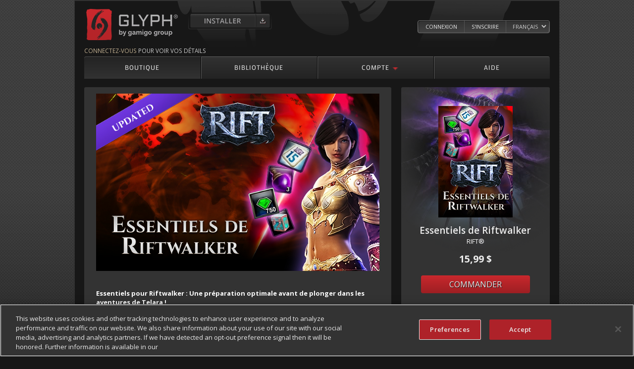

--- FILE ---
content_type: text/html;charset=UTF-8
request_url: https://rift.trionworlds.com/products/view-product?code=RIFT_RIFTWALKER_ESSENTIAL_PACK&flow=spotlight-tags&request_locale=fr_FR
body_size: 24980
content:
<!DOCTYPE html>
<html class="no-js" lang="en">




<!-- deactivated affiliateId and channel number because our new CDN doesn't support this filename-mechanism we were using to gather BI data
-->
<!-- DOWNLOAD CLIENT LINK https://glyph.dyn.triongames.com/glyph/live/GlyphInstall.exe -->
	<!-- DEBUG..
		deploymentEnvironment = dev
		channelId = 1
		channel.code = RIFT
		skin = rift
		templateDirectory = 1
		locale = fr_FR
	    platformChannelId = 1000
		flow = spotlight-tags
		countryCode = null
		affiliateId = 9999

		flowId = null
		flowResumeUrl = null
		flowResumeNamespace = null
		flowResumeAction = null
		_eventId = null
		flowExecutionKey = null

		actionMessages = []
		actionErrors = []
		fieldErrors = {}
	-->

<head prefix="og: http://www.glyph.net/ns#">
		<script type="text/javascript" src="https://cdn.cookielaw.org/consent/dabbb322-77ac-4629-bdcb-413bf405d308/OtAutoBlock.js" ></script>
		<script src="https://cdn.cookielaw.org/scripttemplates/otSDKStub.js" type="text/javascript" charset="UTF-8" data-domain-script="dabbb322-77ac-4629-bdcb-413bf405d308" ></script>
		<script type="text/javascript">
			function OptanonWrapper() { }
		</script>
<meta http-equiv="Content-Type" content="text/html; charset=utf-8"/>
<meta name="viewport" content="width=device-width, initial-scale=1">


<title>Glyph - Gestion de compte</title>
	<link rel="shortcut icon" href="https://webcdn.triongames.com/site-templates/1000/favicons/rift/favicon.ico" type="image/x-icon" />




<link rel="stylesheet" href="https://webcdn.triongames.com/common-fonts/mako/mako.css" type="text/css">
<link rel="stylesheet" href="https://webcdn.triongames.com/common-fonts/ptsans/ptsans.css" type="text/css">
<link rel="stylesheet" href="https://webcdn.triongames.com/common-fonts/opensans/opensans.css" type="text/css">
<link rel="stylesheet" href="https://webcdn.triongames.com/common-fonts/orbitron/orbitron.css" type="text/css">
<link rel="stylesheet" href="https://webcdn.triongames.com/site-templates/1000/styles/grid.css?v=2.0.18" type="text/css" />
<link rel="stylesheet" href="https://webcdn.triongames.com/site-templates/1000/styles/base.css?v=2.0.18" type="text/css" />
<link rel="stylesheet" href="https://webcdn.triongames.com/site-templates/1000/styles/jquery-ui.custom.css" type="text/css" />
<link rel="stylesheet" href="https://webcdn.triongames.com/site-templates/1000/styles/jquery.ui.dialog.css" type="text/css" />

	<link rel="stylesheet" href="https://webcdn.triongames.com/site-templates/1000/styles/rift/styles.css?v=2.0.18" type="text/css" />



<script src="https://webcdn.triongames.com/webapp/common/scripts/jquery.js" type="text/javascript" ></script>
<script type="text/javascript" src="https://webcdn.triongames.com/webapp/common/scripts/cookies.js"></script>
<script type="text/javascript" src="https://webcdn.triongames.com/webapp/common/scripts/jquery-ui.custom.min.js"></script>
<script type="text/javascript" src="https://webcdn.triongames.com/webapp/common/scripts/time-limited-offers.js"></script>
<script type="text/javascript">
var platformChannelId = 1000,
	channelCode = 'RIFT',
	jsAuth = false;
</script>
<script type="text/javascript" src="https://webcdn.triongames.com/site-templates/1000/scripts/core.js"></script>

<!-- Twitter Card data -->
<meta name="twitter:card" content="summary_large_image">
<meta name="twitter:site" content="@Glyphgames">
	<meta name="twitter:title" content="Glyph | The Best PC Games">
	<meta name="twitter:description" content="Elevate your games with GLYPH, the new face of the world-class gaming platform from Trion Worlds. It's a digital distribution platform built by developers, for developers.">
	<meta name="twitter:image" content="//webcdn.triongames.com/glyph/glyph_twitter.jpg">

<!-- Open Graph data -->
<meta property="og:title" content="Glyph - Gestion de compte" />
<meta property="og:type" content="website" />
<link rel="canonical" href="https://www.glyph.net">
<meta property="og:url" content="https://glyph.trionworlds.com" />
<meta property="og:image:type" content="image/jpeg">
<meta property="og:image" content="https://webcdn.triongames.com/glyph/glyph_facebook.jpg">
<meta property="og:image:secure_url" content="https://webcdn.triongames.com/glyph/glyph_facebook.jpg" />
<meta property="og:image:width" content="1200">
<meta property="og:image:height" content="630">
<meta property="og:image" content="https://webcdn.triongames.com/glyph/glyph-og.jpg">
<meta property="og:image:secure_url" content="https://webcdn.triongames.com/glyph/glyph-og.jpg" />
<meta property="og:image:width" content="100">
<meta property="og:image:height" content="100">
<meta property="og:description" content="Elevate your games with GLYPH, the new face of the world-class gaming platform from Trion Worlds. It's a digital distribution platform built by developers, for developers." />
<meta property="og:site_name" content="Glyph" />
<meta property="fb:admins" content="586618330" />
<meta property="og:locale" content="en_US" />
<meta property="og:locale:alternate" content="fr_FR" />
<meta property="og:locale:alternate" content="de_DE" />

<script>dataLayer = [];</script>
<script>
	(function(w,d,s,l,i){w[l]=w[l]||[];w[l].push({'gtm.start': new Date().getTime(),event:'gtm.js'});
		var f=d.getElementsByTagName(s)[0],j=d.createElement(s),dl=l!='dataLayer'?'&l='+l:'';j.async=true;
		j.src='https://www.googletagmanager.com/gtm.js?id='+i+dl;f.parentNode.insertBefore(j,f);
	})(window,document,'script','dataLayer','GTM-N455LF3');</script>
<script type="text/javascript">
	if (window.location.href.indexOf("productsList") > -1) {
		$.cookie("shopFromCart","1");
	}
</script>
</head>
<body>
<noscript><iframe src="https://www.googletagmanager.com/ns.html?id=GTM-N455LF3" height="0" width="0" style="display:none;visibility:hidden"></iframe></noscript>

<script>
  window.fbAsyncInit = function() {
    FB.init({
      appId      : '389636218863470',
      xfbml      : true,
      version    : '8.0'
    });
  };

  (function(d, s, id){
     var js, fjs = d.getElementsByTagName(s)[0];
     if (d.getElementById(id)) {return;}
     js = d.createElement(s); js.id = id;
     js.src = "//connect.facebook.net/en_US/sdk.js";
     fjs.parentNode.insertBefore(js, fjs);
   }(document, 'script', 'facebook-jssdk'));
</script>
<div id="content-wrap" class="fr">
	<div id="header" role="banner" aria-label="Glyph Store Header">
		<div class="c12">
			<div class="g5">
				<a href="https://store.trionworlds.com/" id="logo" class="left"><h1><span class="sr-only">Glyph by gamigo group</span></h1></a>
				<div class="install-cta left"><a id="glyph_client_header" onclick="GLYPHFLOOD('confi549','Glyph0');" href="https://glyph.dyn.triongames.com/glyph/live/GlyphInstall.exe" title="Installer Glyph"><span></span></a></div>
			</div>
			<div class="g3">
			</div>
			<div class="g4" style="position: relative;">
				<div id="panel">
					<div class="grey-bg">
						<ul class="grey-wrap">
								<li><a aria-label="Log in to your Glyph Account" href="/account/account-summary-flow.action?comeBackToPageUrl=https%3A%2F%2Frift.trionworlds.com%2Fproducts%2Fview-product%3Fcode%3DRIFT_RIFTWALKER_ESSENTIAL_PACK%26flow%3Dspotlight-tags%26request_locale%3Dfr_FR">Connexion</a></li>
								<li><a aria-label="Register Glyph Account" href="/account/reg/account-registration-flow.action?comeBackToPageUrl=https%3A%2F%2Frift.trionworlds.com%2Fproducts%2Fview-product%3Fcode%3DRIFT_RIFTWALKER_ESSENTIAL_PACK%26flow%3Dspotlight-tags%26request_locale%3Dfr_FR">S'inscrire</a>
								</li>
							<li>
								<p>
									<select id="locale" aria-label="Select language">
												<option value="en_US"  >English</option>
												<option value="de_DE"  >Deutsch</option>
												<option value="fr_FR"  selected="true"  >Français</option>
												<option value="es_ES"  >Español</option>
												<option value="zh_CN"  >简体中文</option>
									</select>
								</p>
							</li>
						</ul>
					</div>
				</div>
			</div>
		</div>
	</div>
	<div id="content" role="main">
		<div class="c12 main-wrapper">
			<noscript><div id="noscript" class="g12"><span class="bold">Avertissement :</span> Ce site internet nécessite JavaScript pour fonctionner correctement. Veuillez activer JavaScript sur votre navigateur.</div></noscript>
					<div id="console" class="g12"><a href="/account/account-summary-flow.action" aria-label="Connectez-vous pour voir vos détails">Connectez-vous</a> pour voir vos détails</div>
				<nav id="nav" class="g12" role="navigation" aria-label="Main Navigation">
                	<input type="checkbox" id="button" aria-labelledby="buttonlabel">
                	<label id="buttonlabel" onclick=""><span class="sr-only">Mobile Menu Toggle</span></label>
					<ul>
						<li  class="selected"><a href="https://store.trionworlds.com/">Boutique</a></li>
						<li ><a href="https://store.trionworlds.com/account/profile/manage-library.action">Bibliothèque</a></li>
						<li class="nav-settings" >
							<a class="null" href="#">Compte<span></span></a>
							<div class="settings">
								<a href="/account/profile/change-password-flow.action">Changer le mot de passe</a>
									<a href="/account/profile/change-email-flow.action">Changer l'adresse e-mail</a>
                                    <a href="/account/profile/change-user-name-flow.action">Définition d'un pseudo Glyph</a>
                                    <a href="/account/profile/change-oauth-flow.action">Association de compte</a>
									<a href="/commerce/voucher/redeem-voucher-flow">Saisir les codes</a>
                                <a href="/account/payment/payment-method-list.action">Modes de paiement</a>
								<a href="/account/credit-balance.action">Historique des transactions</a>
								<a href="/account/security/security-flow">S&eacute;curit&eacute; et protection des donn&eacute;es</a>
								<a href="/account/profile/edit-optins-flow.action">Paramètres e-mail</a>
                <!-- if the channel is not the store channel -->
              </div>
						</li>
						<li ><a href="http://support.gamigo.com/fr/support/home" target="_blank">Aide</a></li>
					</ul>
					<ul id="mobile-nav">
							<li class="mobileonly"><a href="/account/account-summary-flow.action?comeBackToPageUrl=https%3A%2F%2Frift.trionworlds.com%2Fproducts%2Fview-product%3Fcode%3DRIFT_RIFTWALKER_ESSENTIAL_PACK%26flow%3Dspotlight-tags%26request_locale%3Dfr_FR">Connexion</a></li>
							<li class="mobileonly"><a href="/account/reg/account-registration-flow.action?comeBackToPageUrl=https%3A%2F%2Frift.trionworlds.com%2Fproducts%2Fview-product%3Fcode%3DRIFT_RIFTWALKER_ESSENTIAL_PACK%26flow%3Dspotlight-tags%26request_locale%3Dfr_FR">S'inscrire</a>
							</li>
						<li  class="selected"><a href="https://store.trionworlds.com/">Boutique</a></li>
						<li ><a href="https://store.trionworlds.com/account/profile/manage-library.action">Bibliothèque</a></li>
						<li >
							<a class="null" href="#">Compte<span></span></a>
							<div class="settings">
								<a href="/account/profile/change-password-flow.action">Changer le mot de passe</a>
									<a href="/account/profile/change-email-flow.action">Changer l'adresse e-mail</a>
                                    <a href="/account/profile/change-oauth-flow.action">Association de compte</a>
                                    <a href="/account/profile/change-user-name-flow.action">Définition d'un pseudo Glyph</a>
									<a href="/commerce/voucher/redeem-voucher-flow">Saisir les codes</a>
                                <a href="/account/payment/payment-method-list.action">Modes de paiement</a>
								<a href="/account/credit-balance.action">Historique des transactions</a>
								<a href="/account/security/security-flow">S&eacute;curit&eacute; et protection des donn&eacute;es</a>
								<a href="/account/profile/edit-optins-flow.action">Paramètres e-mail</a>
							</div>
						</li>
						<li ><a href="http://support.gamigo.com/fr/support/home" target="_blank">Aide</a></li>
							<li class="mobileonly">
								<a class="null" href="#">Langue<span></span></a>
								<div class="settings">
										<!-- String magic to add in the request_locale= as needed or modify it if needed depending on whether or not it's already in the fullURL -->
										<a href="http://rift.trionworlds.com/products/view-product?code=RIFT_RIFTWALKER_ESSENTIAL_PACK&flow=spotlight-tags&request_locale=en_US">English</a>
										<!-- String magic to add in the request_locale= as needed or modify it if needed depending on whether or not it's already in the fullURL -->
										<a href="http://rift.trionworlds.com/products/view-product?code=RIFT_RIFTWALKER_ESSENTIAL_PACK&flow=spotlight-tags&request_locale=de_DE">Deutsch</a>
										<!-- String magic to add in the request_locale= as needed or modify it if needed depending on whether or not it's already in the fullURL -->
										<a href="http://rift.trionworlds.com/products/view-product?code=RIFT_RIFTWALKER_ESSENTIAL_PACK&flow=spotlight-tags&request_locale=fr_FR">Français</a>
										<!-- String magic to add in the request_locale= as needed or modify it if needed depending on whether or not it's already in the fullURL -->
										<a href="http://rift.trionworlds.com/products/view-product?code=RIFT_RIFTWALKER_ESSENTIAL_PACK&flow=spotlight-tags&request_locale=es_ES">Español</a>
										<!-- String magic to add in the request_locale= as needed or modify it if needed depending on whether or not it's already in the fullURL -->
										<a href="http://rift.trionworlds.com/products/view-product?code=RIFT_RIFTWALKER_ESSENTIAL_PACK&flow=spotlight-tags&request_locale=zh_CN">简体中文</a>
								</div>
							</li>
					</ul>
				</nav>
		</div>







	<!-- DEBUG..
		currentCountry = null
		
		region = www
		rating = www
	-->


<script type="text/javascript">
function getUrlVars() {
	var vars = [],
		hash,
		hashes = window.location.href.slice(window.location.href.indexOf('?') + 1).split('&');

	for (var i = 0; i < hashes.length; i++) {
		hash = hashes[i].split('=');
		vars.push(hash[0]);
		vars[hash[0]] = hash[1];
	}

	return vars;
}
</script>


	<div class="c12" id="viewproduct" role="contentinfo">
		<div class="g4 mobile-relocate-to sidebar hidden"></div>
		<div class="g8" id="products" role="list">
					<div class="bg main-header">
						<div class="inset">
							<div class="g12">
								<div>   <img src="http://content-static.trionworlds.com//1/UYY/8YP/6AN/2UC.jpg" alt="Riftwalker Header" />    <p>     <br />     <br />     <strong>Essentiels pour Riftwalker : Une préparation optimale avant de plonger dans les aventures de Telara !</strong>     <br />     <br />   </p>    <table>     <tbody>       <tr>         <td width="65" style="vertical-align: top;">           <img src="https://assets.cdn.gamigo.com/rift/patron-15.png" alt="Pass Abonné" />         </td>         <td style="vertical-align: top;">           <strong>15 jours de Pass Abonné</strong>           <br />Bénéficiez d'avantages exclusifs tels que des bonus d'expérience et d'argent accrus pour une expérience de jeu premium.         </td>       </tr>        <tr>         <td width="65" style="vertical-align: top;">           <img src="https://assets.cdn.gamigo.com/rift/vials-experience.png" alt="Fioles d'expérience" />         </td>         <td style="vertical-align: top;">           <strong>3x fioles d'expérience 40%</strong>           <br />Propulsez votre personnage vers de nouveaux sommets à un rythme accéléré.         </td>       </tr>        <tr>         <td width="65" style="vertical-align: top;">           <img src="https://assets.cdn.gamigo.com/rift/abyssal-satchel.png" alt="Sacoche abyssale" />         </td>         <td style="vertical-align: top;">           <strong>Sacoche abyssale (36 emplacements)</strong>           <br />Transportez vos trésors avec style grâce à ce sac spacieux et convoité.         </td>       </tr>        <tr>         <td width="65" style="vertical-align: top;">           <img src="http://content-static.trionworlds.com//1/END/ETQ/P3L/GD9.png" alt="Loyauté" />         </td>         <td style="vertical-align: top;">           <strong>300,000 Loyauté</strong>           <br />Enrichissez votre aventure avec les avantages uniques des Points de Loyauté et des récompenses exclusives !         </td>       </tr>        <tr>         <td width="65" style="vertical-align: top;">           <img src="http://content-static.trionworlds.com//1/8NA/U4P/3HX/4IR.png" alt="Remise" />         </td>         <td style="vertical-align: top;">           Bénéficiez d'une remise de 30 % sur le Pack Essentiel pour Élu pendant les 48 heures suivant votre achat ! (disponible uniquement dans la boutique en ligne du jeu - la réduction peut ne pas être affichée dans le jeu, mais le montant correct de crédits sera déduit).         </td>       </tr>     </tbody>   </table>    <p>     <br />     <br />     <i>La Sacoche abyssale étant un sac unique, vous ne pouvez le recevoir qu'une seule fois. Si vous l'avez déjà, vous n'en recevrez pas d'autre.</i>     <br />     <br />     <strong>Une valeur inégalée : Parfait pour les nouveaux venus et les héros chevronnés qui cherchent à améliorer leur voyage dans RIFT.<br />Allez à l'essentiel, et embarquez pour une aventure épique dès aujourd'hui !</strong>   </p> </div>
							</div>
						</div>
					</div>

		</div>
		<aside class="g4 mobile-relocate-from sidebar" id="sidebar" aria-label="Additional Information and Promotions">
				<div class="bg main-header" style="background-image:url('http://content-static.trionworlds.com//1/TFK/XV4/72V/25S.png')" role="contentinfo" aria-label="Media and Game Details">
					<div class="game-details">
						<div class="game-logo center"><img src="http://content-static.trionworlds.com//1/9FT/XXW/83V/3L2.jpg" alt="Essentiels de Riftwalker" /></div>
						<div class="game-description">
							<h2>Essentiels de Riftwalker</h2>
								<p>RIFT&reg;</p>
						</div>
						<div class="center price">
											15,99 $
						</div>
						<div class="game-cta">

							<div style="margin: 20px 0 0 0;">
<form id="purchase_product_flow" name="purchase_product_flow" action="/commerce/purchase/products/purchase-product-flow.action;jsessionid=EF3ED1E119BE130060EF87EE6955AD93" method="get">
<input type="hidden" name="comeBackToPageUrl" value="https://rift.trionworlds.com/commerce/purchase/products/purchase-product-flow.action?code=RIFT_RIFTWALKER_ESSENTIAL_PACK&amp;quantity=1" id="purchase_product_flow_comeBackToPageUrl"/>
<input type="hidden" name="code" value="RIFT_RIFTWALKER_ESSENTIAL_PACK" id="purchase_product_flow_code"/>
<input type="hidden" name="quantity" value="1" id="purchase_product_flow_quantity"/>
<input type="hidden" name="currency" value="USD" id="purchase_product_flow_currency"/>

											<div class="main-cta btn"><button  class="action" type="submit"><span>Commander</span></button></div>
</form>



							</div>
						</div>
					</div>
				</div>
				<div class="bg center vp-rating">
			<img src="http://content-static.trionworlds.com/1/53U/40Z/I97/OPT.gif" alt="" />
				</div>
				<div class="bg">
					<div class="center social">
							<a href="http://www.facebook.com/RIFTgame" target="_blank"><img src="https://webcdn.triongames.com/common/social/facebook.png" alt="Facebook" /></a>
							<a href="http://twitter.com/riftgame" target="_blank"><img src="https://webcdn.triongames.com/common/social/twitter.png" alt="Twitter" /></a>
							<a href="http://www.youtube.com/user/RIFTFrancais" target="_blank"><img src="https://webcdn.triongames.com/common/social/youtube.png" alt="YouTube" /></a>
							<a href="http://twitch.tv/Trionworlds" target="_blank"><img src="https://webcdn.triongames.com/common/social/twitch.png" alt="Twitch" /></a>
                            <a href="https://discord.gg/7b5KhWkgav" target="_blank"><img src="https://webcdn.triongames.com/common/social/discord2.png" alt="discord" /></a>
					</div>
				</div>
				<div class="bg">
					<header><h2>Configuration requise</h2></header>
					<div class="inset"><div class="g12">
						<p class="MsoPlainText"><span style=""></span>Minimum :<o:p></o:p></p> <ul>   <li><span style=""></span>Système d'exploitation : Windows XP, Vista ou 7<o:p></o:p></li>   <li><span style=""></span>Processeur : Dual Core 2.0 GHz ou meilleur<o:p></o:p></li>   <li><span style=""></span>Mémoire vive : 2 Go<o:p></o:p></li>   <li><span style=""></span>Affichage : Nvidia GeForce FX 5900, ATI/AMD Radeon X300, Intel GMA X4500 ou meilleure.<o:p></o:p></li>   <li><span style=""></span>DirectX® : 9.0c mise à jour juin 2010<o:p></o:p></li>   <li><span style=""></span>Disque dur : 15 Go<o:p></o:p></li>   <li><span style=""></span>Son : Carte compatible DirectX 8.1<o:p></o:p></li>   <li><span style=""></span>Other: Internet haut débit (ADSL ou autre) <o:p></o:p></li> </ul>
					</div></div>
				</div>
		</aside>
	</div>


	<link rel="stylesheet" href="https://webcdn.triongames.com/site-templates/1/rift/styles/home-fancybox.css" type="text/css" />


<script type="text/javascript" src="https://webcdn.triongames.com/site-templates/1/rift/scripts/fancybox.js"></script>
<script type="text/javascript">
$(document).ready(function(){
	var inner =$(".mobile-relocate-from").html();
	$(inner).clone().prependTo(".mobile-relocate-to");
	$('div.select-radio span[data-href!=""]').click(function(){
		window.location.href = $(this).attr('data-href');
	});
	$("a[rel=ss]").fancybox({
		padding:0,
		openEffect  : 'none',
		closeEffect : 'none',
		prevEffect : 'none',
		nextEffect : 'none',
		maxHeight : 600,
		fixed: false,
		tpl: {
			wrap:'<div class="fancybox-wrap" tabIndex="-1"><div class="fancybox-skin"><div class="fancybox-outer"><div class="fancybox-inner"></div></div></div></div>',
			image:'<img class="fancybox-image" src="{href}" alt="" />',
			error:'<p class="fancybox-error">The requested content cannot be loaded.<br/>Please try again later.</p>',
			closeBtn:'<a title="Fermer" class="fancybox-item fancybox-close" href="javascript:;"></a>',
			next:'<a title="Suivant" class="fancybox-nav fancybox-next" href="javascript:;"><span></span></a>',
			prev:'<a title="Précédent" class="fancybox-nav fancybox-prev" href="javascript:;"><span></span></a>'
		}
	});

	var registrationLink = $("ul.grey-wrap li:nth-child(2) a");
	if (registrationLink)
	{
		var registrationLinkText = $("ul.grey-wrap li:nth-child(2) a").attr('href');
		var newRegLink = null;
		var flowRedirectURL = "https://rift.trionworlds.com/commerce/purchase/products/purchase-product-flow.action?code=RIFT_RIFTWALKER_ESSENTIAL_PACK&quantity=1";
		if (registrationLinkText)
		{
			if (registrationLinkText && (registrationLinkText.indexOf("=") > -1))
			{
 				newRegLink = registrationLinkText.substring(0,registrationLinkText.lastIndexOf("=") + 1) + encodeURIComponent(flowRedirectURL);
 				registrationLink.attr('href',newRegLink);
			}
		}

	}


});
</script>

	</div>
</div>
	<div id="footer-top"></div>
	<div id="footer" class="c12" role="contentinfo" aria-label="Copyright info and additional information">
			<div id="subnav" class="g8">
				<ul>
					<li>
						<a href="/account/payment/payment-method-list.action">Modes de paiement</a><br />
						<a href="/account/credit-balance.action">Historique des transactions</a><br />
						<a href="/commerce/voucher/redeem-voucher-flow">Saisir des codes</a>
					</li>
					<li>
						<a href="/account/security/security-flow">S&eacute;curit&eacute; et protection des donn&eacute;es</a><br />
						<a href="/account/profile/change-password-flow.action">Changer le mot de passe</a><br />
							<a href="/account/profile/change-email-flow.action">Changer l'adresse e-mail</a><br />
							<a href="/account/profile/change-user-name-flow.action">Définition d'un pseudo Glyph</a><br />
					</li>
					<li>
						<a href="/account/profile/edit-optins-flow.action">Paramètres e-mail</a>
						    <br /><a href="https://support.gamigo.com/fr/support/home" target="_blank">Assistance</a>
					</li>
				</ul>
			</div>
			<div class="g4 corp-logo">
				<a href="https://www.trionworlds.com" target="_blank"><img alt="GAMIGO GROUP" src="//webcdn.triongames.com/images/common/gamigogroup_logo.png" width="192" height="57" /></a>
			</div>
		<div id="legal" class="g12">
			&copy; 2010- 2026 gamigo US Inc., un membre de gamigo group. gamigo est une marque déposée de gamigo AG en Allemagne, dans lUnion europé enne et au Royaume-Uni. gamigo group est une marque dé posé e de gamigo AG en Allemagne. Trion et le logo Trion Worlds sont des marques déposées de Blockescence DLT Solutions GmbH &nbsp; &nbsp; <a href="https://www.glyph.net/fr/terms-of-use-fr/" target="_blank">Conditions d'utilisation</a> | <a href="https://www.glyph.net/fr/privacy-policy-fr" target="_blank">Politiques de Confidentialité</a>
		</div>
	</div>



<script type="text/javascript" src="https://webcdn.triongames.com/webapp/common/scripts/form-helper.js"></script>
<script type="text/javascript" src="https://webcdn.triongames.com/site-templates/1000/scripts/footer.js"></script>


<script type="text/javascript">
</script>



</body>
</html>


--- FILE ---
content_type: text/css
request_url: https://webcdn.triongames.com/common-fonts/mako/mako.css
body_size: 140
content:
/* latin */
@font-face {
  font-family: 'Mako';
  font-style: normal;
  font-weight: 400;
  src: url(https://webcdn.triongames.com/common-fonts/mako/H4coBX6Mmc_Z4SP-9yw44Ls.woff2) format('woff2');
  unicode-range: U+0000-00FF, U+0131, U+0152-0153, U+02BB-02BC, U+02C6, U+02DA, U+02DC, U+2000-206F, U+2074, U+20AC, U+2122, U+2191, U+2193, U+2212, U+2215, U+FEFF, U+FFFD;
}

--- FILE ---
content_type: text/css
request_url: https://webcdn.triongames.com/site-templates/1000/styles/base.css?v=2.0.18
body_size: 36624
content:
/*
BLUE 	color: 1f79ba; 							(links)
BLUE 	background: #cceaff; border: #8db9d9; 	(callouts and action messages)
GREEN 	background: #ccffcc; border: #8dd98d; 	(callouts)
YELLOW 	background: #fefeec; 	(callouts)
RED 	background: #ffcccc; border: #d98d8d; 	(callouts and action errors)
RED 	color/border: #990000; 					(field errors)
*/

body { width: auto; min-width:980px;margin: 0; padding: 0;color: #ebebeb;background:#171717; font-family: 'Open Sans', 'Lucida Grande', sans-serif; font-size: 13px; }

/* === UNIVERSAL === */

p, div {width: auto;margin: 0;padding: 0;}
ul, ol { list-style: disc; }
li {padding-bottom:0.2em;}
img { border: none; }
img.inline { vertical-align: text-bottom; }

.sr-only {
    position: absolute;
    width: 1px;
    height: 1px;
    padding: 0;
    margin: -1px;
    overflow: hidden;
    clip: rect(0, 0, 0, 0); /* Fallback for older browsers */
    clip-path: inset(50%); /* Modern equivalent for better precision */
    white-space: nowrap;
    border: 0;
}

.ohidden { overflow: hidden; }
.abs {position:absolute;}
.bold { font-weight: bold; }
.italic { font-style: italic; }
.small { font-size: 12px; }
.large { font-size: 15px; }
.faded { color: #999; }
.center { text-align: center; }
.read { line-height: 150%; padding-left:1em;}
#content-wrap .hidden {display:none;}

a { text-decoration: none; color: #C3B192; }
a.red { color: #c9282d; }
a:hover { text-decoration: underline; }

/* Begin Scrollbar for glyph and popup scrollbar */
.glyph::-webkit-scrollbar,.simplemodal-wrap::-webkit-scrollbar {width:18px;}
/* Track */
.glyph::-webkit-scrollbar-track,.simplemodal-wrap::-webkit-scrollbar-track {
background-color: #161616;
background: -webkit-linear-gradient(left, #161616 0%,#252525 25%,#252525 75%,#252525 75%,#161616 100%);
background: linear-gradient(to right, #161616 0%,#252525 25%,#252525 75%,#252525 75%,#161616 100%);
-webkit-box-shadow:inset 0 0 0 1px rgba(57,57,57,1);
box-shadow:inset 0 0 0 1px rgba(57,57,57,1);
}
/* Handle */
.glyph::-webkit-scrollbar-thumb,.simplemodal-wrap::-webkit-scrollbar-thumb {
background: -webkit-linear-gradient(left, rgba(0,0,0,0) 0%,rgba(10,10,10,0) 1%,rgba(102,102,102,0) 10%,rgba(112,112,112,1) 11%,rgba(65,65,65,1) 33%,rgba(65,65,65,1) 67%,rgba(112,112,112,1) 89%,rgba(102,102,102,0) 90%,rgba(0,0,0,0) 100%);
background: linear-gradient(to right, rgba(0,0,0,0) 0%,rgba(10,10,10,0) 1%,rgba(102,102,102,0) 10%,rgba(112,112,112,1) 11%,rgba(65,65,65,1) 33%,rgba(65,65,65,1) 67%,rgba(112,112,112,1) 89%,rgba(102,102,102,0) 90%,rgba(0,0,0,0) 100%);
-webkit-border-radius: 4px;
border-radius: 4px;
-webkit-box-shadow:inset 1px 0 0 0 rgba(57,57,57,1),inset -1px 0 0 0 rgba(57,57,57,1),inset 0 0 2px 2px #161616,inset 0 2px 3px 0 rgba(112,112,112,1),inset 0 -2px 3px 0 rgba(112,112,112,1);
box-shadow:inset 1px 0 0 0 rgba(57,57,57,1),inset -1px 0 0 0 rgba(57,57,57,1),inset 0 0 2px 2px #161616,inset 0 2px 3px 0 rgba(112,112,112,1),inset 0 -2px 3px 0 rgba(112,112,112,1);
}
.glyph::-webkit-scrollbar-thumb:active,.simplemodal-wrap::-webkit-scrollbar-thumb:active {
background: -webkit-linear-gradient(left, rgba(0,0,0,0) 0%,rgba(10,10,10,0) 1%,rgba(102,102,102,0) 10%,rgba(112,112,112,1) 11%,rgba(75,75,75,1) 33%,rgba(75,75,75,1) 67%,rgba(112,112,112,1) 89%,rgba(102,102,102,0) 90%,rgba(0,0,0,0) 100%);
background: linear-gradient(to right, rgba(0,0,0,0) 0%,rgba(10,10,10,0) 1%,rgba(102,102,102,0) 10%,rgba(112,112,112,1) 11%,rgba(75,75,75,1) 33%,rgba(75,75,75,1) 67%,rgba(112,112,112,1) 89%,rgba(102,102,102,0) 90%,rgba(0,0,0,0) 100%);
}
/* End Scrollbar */

/* GRID */
/*
div.padded { padding: 30px 50px 0 50px; }
div.padded2 { padding: 20px 30px 0 30px; }
div.padded2.no-top { padding: 0 30px 0 30px; }
div.padded2 div.row { overflow: hidden; }
div.padded2 div.row div.column1 { float: left; width: 380px; margin: 0 20px 0 0; }
div.padded2 div.row div.column2 { float: left; width: 380px; }
*/
/*.c12 .g12 .g1.nomargin {
	width: 48%;
	margin-right: 2%;
	padding-right: 2%;
}
.c12 .g12 .g2.nomargin {
	width: 48%;
	margin-right: 2%;
	padding-right: 2%;
}
.c12 .g12 .g3.nomargin {
	width: 48%;
	margin-right: 2%;
	padding-right: 2%;
}
.c12 .g12 .g6.nomargin {
	width: 48%;
	margin-right: 2%;
	padding-right: 2%;
}
.c12 .g12 .g6.nomargin:nth-child(2),
.c12 .g12 .g6.nomargin:last-child {
	margin-right: 0;
	padding-right: 0;
}
*/
@media only screen and (min-width : 565px)
{
	.tablewrap {display:table;width:100%;}
	.inset.tablewrap {width: 94%;}
	.tablewrap .half:first-child {
		-webkit-box-shadow: 1px 0 0 0 #333;
		box-shadow: 1px 0 0 0 #333;
		padding-left: 0;
		padding-right: 1%;
	}
	.tablewrap .half {
		display: table-cell;
		width: 48%;
		vertical-align: top;
		padding-left: 1%;
		padding-right: 0;
	}
	.tablewrap .half h2 {padding-bottom:1em;}
}

@media only screen and (max-width : 564px)
{
	.tablewrap .half {
		padding-top: 1em;
		padding-bottom: 0;
	}
	.tablewrap .half:first-child {
		padding-top:0;
		padding-bottom:1em;
		-webkit-box-shadow: 0 1px 0 0 #333;
		box-shadow: 0 1px 0 0 #333;
	}
}

.sm-btn.anywidth a, .sm-btn.center.anywidth a {width: auto !important;display: inline-block;}

.glyph{margin-left:-8px;}
.glyph .bg.main-header,.glyph div.top-shelf,.glyph div.cycle-slideshow.bg{margin-top:16px;}
#content-wrap {/*max-width:980px;*/margin:0 auto;padding-bottom:4em;position:relative;background:#0e0e0e url(//webcdn.triongames.com/images/common/bg_tile.jpg) 0 0 repeat-x;}
/* HEADER */

#header { max-width:980px; margin:0 auto;min-height:94px;color:#999;background: #171717 url(//webcdn.triongames.com/images/common/top-pattern.png) top center no-repeat;webkit-box-shadow:inset 0px 1px 0px 1px rgba(50,50,50,1);box-shadow:inset 0px 1px 0px 1px rgba(50,50,50,1);}
#header a { color: #999; }
#logo { display: block; width: 186px; height: 70px; margin: 1.25em 0 0 0.25em; background: url(//webcdn.triongames.com/images/common/glyph-logo.png) top left no-repeat; }
#panel {font-size: 11px;background: #323232;border: 1px solid #6d6d6d;border-radius: 4px;float: right;margin-top: 41px;}
#header-bottom { max-width:980px; height: 31px; /*background: #fff url('../img/bg/center-beam.png') top center repeat-x;*/ }

.alpha-logo {height: 36px; margin: 25px 0 0 0; background: #cc2929; border: 1px solid #e51717; box-shadow: 0 1px 4px #333; border-radius: 2px; text-transform: uppercase; font-weight: bold; color:#ebebeb; text-align: center; line-height: 36px; font-size: 200%; text-shadow: 0 -1px 0 #000;}

#panel .grey-bg {padding:0;margin:0;}
#panel ul {list-style:none;margin:0 1px;padding: 0px 0px 0px 0px;}
#panel ul li { text-transform:uppercase;float: left; margin: 0; padding: 0; border-right: 1px solid #555555;line-height:24px;}
#panel ul li:last-child { border: none; }
#panel ul li span, #panel ul li a { display: block; padding: 0 14px 0 14px; color: #ebebeb; }
#panel p {margin:0 2px 0 0;padding:0 0 0 9px;}
#panel p select {text-transform:uppercase;width:100%; height:auto;margin:0 4px 0 0;padding:0;background:transparent; border: none; font-size: 11px; color: #ccc; border-radius: none; box-shadow: none; font-family: 'Open Sans', 'Lucida Grande', sans-serif; }
#panel p select:hover {cursor:pointer;text-decoration:underline;}
#panel p select option {background:#323232;}

.install-cta {margin:25px 0 0 20px;}
/* NAV */

#console{color:#ccc;text-transform:uppercase;font-size:0.9em;line-height:1.5em;padding-bottom:0.2em;word-wrap:break-word;}

#nav {
	border-top: none;
	position: relative;
	z-index: 105;
	text-align: center;
	text-transform: uppercase;
	color: #ebebeb;
	font-family: 'Mako', sans-serif;
	margin-bottom:16px;
	display:table;
	table-layout:fixed;
	width:98%;
}
#nav ul {
	display:table-row;
	list-style: none;
	height: 45px;
	margin: 0;
	padding: 0;
	background: #323232;
	-webkit-border-radius: 4px;
	border-radius: 4px;
}
#nav ul li { display: table-cell;height: 45px; margin: 0; padding: 0; border-left: 1px solid #000; position: relative;
background: #323232;
/* IE9 SVG, needs conditional override of 'filter' to 'none' */
background: url([data-uri]);
background: -moz-linear-gradient(top,  rgba(3,3,3,0) 0%, rgba(3,3,3,0.3) 100%); /* FF3.6+ */
background: -webkit-gradient(linear, left top, left bottom, color-stop(0%,rgba(3,3,3,0)), color-stop(100%,rgba(3,3,3,0.3))); /* Chrome,Safari4+ */
background: -webkit-linear-gradient(top,  rgba(3,3,3,0) 0%,rgba(3,3,3,0.3) 100%); /* Chrome10+,Safari5.1+ */
background: -o-linear-gradient(top,  rgba(3,3,3,0) 0%,rgba(3,3,3,0.3) 100%); /* Opera 11.10+ */
background: -ms-linear-gradient(top,  rgba(3,3,3,0) 0%,rgba(3,3,3,0.3) 100%); /* IE10+ */
background: linear-gradient(to bottom,  rgba(3,3,3,0) 0%,rgba(3,3,3,0.3) 100%); /* W3C */
-webkit-box-shadow:inset 1px 1px 0 0 #606060;
box-shadow:inset 1px 1px 0 0 #606060;
text-align:center;
}
#nav ul li:first-child {border:none;-webkit-box-shadow:inset 0px 1px 0 0 #606060;box-shadow:inset 0px 1px 0 0 #606060;-webkit-border-radius:4px 0 0 0;border-radius:4px 0 0 0;}
#nav ul li:last-child {-webkit-border-radius:0 4px 0 0;border-radius:0 4px 0 0;}
#nav ul li:hover a.null {padding-left:6px;}
#nav ul li:hover,
#nav ul li:focus-within,
#nav ul li.selected {
background: #323232;
/* IE9 SVG, needs conditional override of 'filter' to 'none' */
background: url([data-uri]);
background: -moz-linear-gradient(top,  rgba(3,3,3,0.3) 0%, rgba(3,3,3,0.3) 1%, rgba(3,3,3,0) 100%); /* FF3.6+ */
background: -webkit-gradient(linear, left top, left bottom, color-stop(0%,rgba(3,3,3,0.3)), color-stop(1%,rgba(3,3,3,0.3)), color-stop(100%,rgba(3,3,3,0))); /* Chrome,Safari4+ */
background: -webkit-linear-gradient(top,  rgba(3,3,3,0.3) 0%,rgba(3,3,3,0.3) 1%,rgba(3,3,3,0) 100%); /* Chrome10+,Safari5.1+ */
background: -o-linear-gradient(top,  rgba(3,3,3,0.3) 0%,rgba(3,3,3,0.3) 1%,rgba(3,3,3,0) 100%); /* Opera 11.10+ */
background: -ms-linear-gradient(top,  rgba(3,3,3,0.3) 0%,rgba(3,3,3,0.3) 1%,rgba(3,3,3,0) 100%); /* IE10+ */
background: linear-gradient(to bottom,  rgba(3,3,3,0.3) 0%,rgba(3,3,3,0.3) 1%,rgba(3,3,3,0) 100%); /* W3C */
-webkit-box-shadow:inset 1px 1px 0 0 #4d4d4d;
box-shadow:inset 1px 1px 0 0 #4d4d4d;
}
#nav ul li.selected:first-child, #nav ul li:first-child:hover {-webkit-box-shadow:inset 0px 1px 0 0 #4d4d4d;
box-shadow:inset 0px 1px 0 0 #4d4d4d;}
#nav ul li.selected:first-child a.null, #nav ul li:first-child:hover a.null{padding-left:5px;}
#nav ul li.mobileonly {display: none;}
#nav ul li a {display:block; color: #ebebeb; line-height: 44px; text-decoration: none; vertical-align: middle;padding: 0 0.4em;letter-spacing:1px;}
/*
#nav ul li a.selected { background: #777; color:#ebebeb; text-shadow: 0 1px 1px #000; box-shadow: inset 0 2px 3px #000; }
*/
#as-icon { display: inline-block; width: 32px; height: 32px; background: url('https://webcdn.triongames.com/site-templates/1000/img/icons/icon_home_sprite.png') top left no-repeat; }
#as-icon.selected { background: url('https://webcdn.triongames.com/site-templates/1000/img/icons/icon_home_sprite.png') bottom right no-repeat; }

#nav ul li div { display: none; position: absolute; top: 45px; left: 0; z-index: 100; text-align: left; box-shadow: 0 2px 3px #000; }
#nav ul#mobile-nav li div {display:none;}
#nav ul li:hover div,
#nav ul li:focus-within div {
    display: block;
}
#nav ul#mobile-nav li:hover div { display: none; }
#nav ul li div a { display: block; vertical-align: baseline; }
#nav input[type=checkbox] {position: absolute;top: -9999px;left: -9999px;}
#nav label {display:none;cursor: pointer;user-select:none;}
#nav ul li a span:before,#nav ul li a span:after{content: " ";height: 0;width: 0;position: absolute;pointer-events: none;top: 45%;left: auto;border: solid transparent;}
#nav ul li a span:before{border-color: rgba(118, 46, 48, 0);border-top-color: #762e30;border-width: 6px;margin-left: 6px;margin-top: 1px;}
#nav ul li a span:after{border-color: rgba(200, 40, 45, 0);border-top-color: #c8282d;border-width: 4px;margin-left: 8px;margin-top: 1px;}
#nav-games:hover a span, #nav ul li:hover a span { margin-right:1px; background: url('https://webcdn.triongames.com/site-templates/1000/img/icons/arrow_mainnav_hover.png') top left no-repeat; }

#nav div.games a { padding: 18px 15px 18px 100px; text-transform: none; font-size: 1.1em; line-height: 1.2em; color: #ccc; }
#nav div.games a:last-child, #nav div.settings a:last-child { border: none; }
#nav div.games a:hover, #nav div.settings a:hover { background-color: #555 !important; color:#ebebeb; }

#nav div.settings { width: 100%; margin: 0 0 0 1px; background:#434343;z-index:10000;}
#nav div.settings a {margin: 0;text-transform: none;color: #ccc;padding:0 7%;width: 86%;}

/* CONTENT */

#content {clear:both;max-width:980px;min-height: 567px;padding:0 0 1.45em;background: #171717;overflow: hidden;margin: 0 auto;
-webkit-border-radius: 0 0 4px 4px;border-radius: 0 0 4px 4px;
-webkit-box-shadow:inset 0px -1px 0px 0px rgba(50,50,50,1), inset 1px -1px 0px 0px rgba(50,50,50,1), inset -1px -1px 0px 0px rgba(50,50,50,1), 0px 6px 4px -4px rgba(0,0,0,.75);
box-shadow:inset 0px -1px 0px 0px rgba(50,50,50,1), inset 1px -1px 0px 0px rgba(50,50,50,1), inset -1px -1px 0px 0px rgba(50,50,50,1), 0px 6px 4px -4px rgba(0,0,0,.75);
}
.padtop30 {padding-top:30px;}
.padtop22 {padding-top:22px;}
#noscript { text-align: center; margin: 0 5px 15px 5px; padding: 10px; border-top: 1px solid #c3c3c3; border-bottom: 1px solid #c3c3c3; }
/*#content-bottom { min-width:980px; height: 70px; margin: -27px auto 0 auto; background: #fff url('../img/bg/content-bottom.png') top center no-repeat; padding: 0 0 129px 0; position: relative; }
*/
h1 {margin:0;font-size:25px; font-weight: 600; font-family: 'Open Sans', Arial, sans-serif; }
h2 {margin:0;font-weight:600; font-size: 19px; font-family: 'Open Sans', Arial, sans-serif; }
h1 span, h2 span {color:#8f8f8f;font-weight:bold;margin-right:0.25em;}
h2.pad {margin:30px 0 0 0;}
h3 { margin: 0; font-weight:600; font-size: 15px; }
span.h-steps { margin: 8px 0 0 10px; color: #727171; font-weight: bold; font-size: 15px; }
span.h-link { margin: 5px 0 0 0; padding: 0; font-size: 13px; text-transform: uppercase; font-family: 'Lucida Sans Unicode', 'Lucida Grande', sans-serif; font-weight: normal; }

p, div.vindent { margin: 10px 0 0 0; }
.bg p {margin:0 0 1em 0;}
.total-price {margin:0.5em 0 1em 0;}

.round { border-radius: 5px; }
.shadow { box-shadow: 0 0 1px #afadab; }

div.block, div.message { margin: 0 0 5px 0; /*background: url('../img/bg/bg-trans.png'); border: 1px solid #ccc;*/ border-radius: 5px; }
div.divider { float: left; width: 1px; height: 100%; min-height: 30px; margin: 0 5px; background:#fff; }
div.message { margin: 10px 0 10px 0; }
div.messageHeader {padding: 1em 4%;display: block;margin:0;}
.boldMessage { font-weight: bold;}

#terms { font-weight:normal; }
#terms ul { margin-left:0.5em; }
.reg-tos { width: 400px; padding:2%; margin:1em 0 0 0; background:none repeat scroll left top #2C2C2C; border:1px solid #6c6c6c; border-top-color:#222; border-radius: 5px; box-shadow:1px 1px 0 0 rgba(21, 21, 21, 0.75) inset; font-size: 15px; }
#createAccount_mob { width: 143px; }
#createAccount_dob { width: 135px; }
#createAccount_yob { width: 135px; }
.have-acct {margin: 0.5em 0 0 0;}
.capson { visibility:hidden; background:url('https://webcdn.triongames.com/site-templates/1000/img/icons/capson.png') top left no-repeat; padding-left:20px;  }

div.hr {border-top:1px solid #363636;-moz-box-shadow:inset #7a7a7a 0px 1px 0px;-webkit-box-shadow:inset #7a7a7a 0px 1px 0px;box-shadow:inset #7a7a7a 0px 1px 0px;height:2px;background:transparent;margin:0.5em 0;}
div.hr hr {display:none;}

div.hr-bevel { height: 1px; margin: 5px 0 5px 0; background: #ccc; clear: both; }
div.hr-bevel.pad { margin: 25px 0 5px 0; }
div.hr-bevel.light { background: #ddd; }
div.hr-bevel.dark { background: #bbb; }

ul.tabs { list-style: none; margin: 15px 0 10px 0; padding: 0 0 0 25px; border-bottom: 2px solid #7d7d7d; /*background:url("../img/bg/tab-barbg.png") bottom repeat-x;*/ }
ul.tabs li { display: inline-block; margin-left: -1px; border-top-left-radius: 3px; border-top-right-radius: 3px; border: 1px solid #7d7d7d; border-bottom: none; /*background:url("../img/bg/tab-off.jpg") bottom repeat-x; height:42px; box-shadow:0px -2px 3px -1px #666666;*/
/* IE9 SVG, needs conditional override of 'filter' to 'none' */
background: url([data-uri]);
background: -moz-linear-gradient(top,  rgba(128,128,128,0.33) 0%, rgba(54,54,54,0.33) 49%, rgba(54,54,54,0.33) 100%); /* FF3.6+ */
background: -webkit-gradient(linear, left top, left bottom, color-stop(0%,rgba(128,128,128,0.33)), color-stop(49%,rgba(54,54,54,0.33)), color-stop(100%,rgba(54,54,54,0.33))); /* Chrome,Safari4+ */
background: -webkit-linear-gradient(top,  rgba(128,128,128,0.33) 0%,rgba(54,54,54,0.33) 49%,rgba(54,54,54,0.33) 100%); /* Chrome10+,Safari5.1+ */
background: -o-linear-gradient(top,  rgba(128,128,128,0.33) 0%,rgba(54,54,54,0.33) 49%,rgba(54,54,54,0.33) 100%); /* Opera 11.10+ */
background: -ms-linear-gradient(top,  rgba(128,128,128,0.33) 0%,rgba(54,54,54,0.33) 49%,rgba(54,54,54,0.33) 100%); /* IE10+ */
background: linear-gradient(to bottom,  rgba(128,128,128,0.33) 0%,rgba(54,54,54,0.33) 49%,rgba(54,54,54,0.33) 100%); /* W3C */
vertical-align:bottom;
}
ul.tabs li a img { vertical-align:text-top; margin-right:2px; }
ul.tabs li a img.paypal-tab { margin:2px 2px 5px; }

ul.tabs li a { color:#ccc; display: block; padding: 8px 20px 4px 20px; }
ul.tabs li:hover,ul.tabs li.selected{
background: rgb(128,128,128); /* Old browsers */
/* IE9 SVG, needs conditional override of 'filter' to 'none' */
background: url([data-uri]);
background: -moz-linear-gradient(top,  rgba(128,128,128,1) 0%, rgba(54,54,54,1) 49%, rgba(54,54,54,1) 100%); /* FF3.6+ */
background: -webkit-gradient(linear, left top, left bottom, color-stop(0%,rgba(128,128,128,1)), color-stop(49%,rgba(54,54,54,1)), color-stop(100%,rgba(54,54,54,1))); /* Chrome,Safari4+ */
background: -webkit-linear-gradient(top,  rgba(128,128,128,1) 0%,rgba(54,54,54,1) 49%,rgba(54,54,54,1) 100%); /* Chrome10+,Safari5.1+ */
background: -o-linear-gradient(top,  rgba(128,128,128,1) 0%,rgba(54,54,54,1) 49%,rgba(54,54,54,1) 100%); /* Opera 11.10+ */
background: -ms-linear-gradient(top,  rgba(128,128,128,1) 0%,rgba(54,54,54,1) 49%,rgba(54,54,54,1) 100%); /* IE10+ */
background: linear-gradient(to bottom,  rgba(128,128,128,1) 0%,rgba(54,54,54,1) 49%,rgba(54,54,54,1) 100%); /* W3C */
}
ul.tabs li:hover { /*background: #eee;*/ }
ul.tabs li:hover a { color:#ebebeb;text-decoration: none; }
ul.tabs li.selected { padding: 2px 0 2px 0; /*margin-bottom: -1px;*/ /*padding: 0;*/ /*background: #eee;*/ /*font-weight: bold;*/ /*background:url("../img/bg/tab-on.jpg") repeat-x;*/  /*padding-top:6px;*/ /*border-color:#666666;*/ /*border-bottom:3px solid #dfdfdf !important;*/ }
ul.tabs li.selected a { color:#ebebeb; /*color: #000;*/ }
div.tabbed { display: none; }
div.tabbed.display { display: block; overflow: hidden;}

ul.tabs2 { list-style: none; margin: 0; padding: 0; background:none repeat scroll 0 0 #222; border-bottom: 1px solid #666; /*background: #f6f6f6; box-shadow: 0 1px 1px #666; border-top: 1px solid #aaa;*/ }
ul.tabs2 li { display: inline-block; margin: 0; padding: 0; background: #000; vertical-align:bottom}
ul.tabs2 li a { display: block; padding: 9px 20px 9px 20px; text-transform: uppercase; color: #777; border-right: 1px solid #666; }
ul.tabs2 li:hover { background: #333; }
ul.tabs2 li:hover a { text-decoration: none;color:#ccc; }
ul.tabs2 li.selected { /* background: #777; text-shadow: 0 1px 1px #000; box-shadow: inset 0 2px 3px #000; */ }
ul.tabs2 li.selected a { color:#ebebeb; }
div.tabbed2 { display: none; /* padding: 20px; background: url('../img/bg/bg-trans.png'); border: 1px solid #999; border-top: none; border-bottom-right-radius: 5px; border-bottom-left-radius: 5px; */ }
div.tabbed2 .display { display: block; }
#sub-status {padding:0;margin:0;}
#sub-status div {border-right: 1px solid rgb(102, 102, 102); padding:1%; width: 31%;}
#sub-status div:last-child {border-right:none;}
#sub-status-two div {border-right: 1px solid rgb(102, 102, 102);}
ul.tabs2.entitlements li.arrow.selected { background: #000; }
ul.tabs2.entitlements li.arrow span { display: inline-block; width: 10px; height: 16px; background: url('https://webcdn.triongames.com/site-templates/1000/img/icons/tabs2-down.png') center center no-repeat; line-height: 16px; }
ul.tabs2.entitlements li.arrow.selected span { background: url('https://webcdn.triongames.com/site-templates/1000/img/icons/tabs2-up.png') center center no-repeat; }
.c12 #addPaymentMethod .g6{width:49.0%;margin-left:0;}
#add-card h2 { border-bottom:1px solid #ccc; margin-bottom:20px; }
#add-card .column2-sub { background: url('https://webcdn.triongames.com/site-templates/1000/img/bg/bg-trans.png') repeat; padding:0 10px 10px 10px; border-radius:5px; }
#add-card input[type="text"] { width:358px; }
#add-card select { width:370px; }
#add-card .column2 input[type="text"] { width:348px; }
#add-card .column2 select { width:360px; }
#add-card #addPaymentMethod_expireMonth,#add-card #addPaymentMethod_expireYear { width:106px; }
#add-card #addPaymentMethod_securityCode { width:94px; }
#add-card #addPaymentMethod_address_address2 { margin-top:17px; }
#add-card #address-province { float:left; margin-right:8px; }
#add-card #addPaymentMethod_address_province { width:240px; }
#add-card #addPaymentMethod_address_postalCode { width:110px; }

div.info-box { padding: 20px; }
div.info-box.blue { background: #cfdae5; border: 1px solid #003a67; }

div.callout, div.action-messages, div.action-errors, #cooling { background: #00bb2c; border: 1px solid #eee; padding: 0 2%; border-radius: 3px; box-shadow: 0 1px 2px #333; }
div.callout.blue, div.action-messages { background:none repeat scroll 0 0 #00A2B9; border-color: #8db9d9; }
div.callout.green { background: #ccffcc; border-color: #8dd98d; }
div.callout.yellow { background: #fefeec; }
div.callout.dark {background: #171717;border:1px solid #666;max-width:400px;width:96%;}
#createAccount {width:50%;}
#createAccount div.callout.yellow {width:40%;color:#666;}
/*#createAccount div.callout.dark, #reset-password-flow div.callout {width:368px;}*/
div.callout.red, div.action-errors { background: #b7444a; border-color: #d98d8d; }
/*div.action-messages, */
#cooling { margin: 0 0 10px 0; }
div.action-errors,div.action-messages{margin:-16px 1% 16px 1%;padding:0.5em 1%;width:96% !important;}
.registration div.action-errors, .registration div.action-messages{margin:16px 1% 16px 1%}
div.action-messages img, div.action-errors img {display: block;}
span.field-errors { display: block; color: #CC3333; }
ul.field-errors { list-style: none; margin: 0 0 5px 0; padding: 5px; color: #CC3333; }
ul.field-errors li { margin: 0; padding: 0; }

/* FOOTER */
#footer-top { /*max-width:960px;*/ height: 4px; background: #171717 url(//webcdn.triongames.com/images/common/footer-top.png) center bottom no-repeat; }
#footer { max-width:980px; background: #171717; /*padding: 0 0 66px 0;*/ /*background: #000 url('../img/bg/header-gradient.png') 0 -23px repeat-x; border-top: 1px solid #000;*/ color: #999; text-transform: uppercase; font-size: 12px; }
#footer a { color: #eee; }
#legal { /*width:980px;*/ margin: 0 auto 0 auto; padding:1.231em 0; color: #aaa; text-align: center; }
div.legal-logos { margin:2em; }
.corp-logo {padding: 0 0 0 0;}
#subnav { /*width:980px;*/ margin: 0 auto 0 auto; padding: 1em 0 0 0; text-align: center; }
#subnav ul { display: inline-block; list-style: none; margin: 0; padding: 0; overflow: hidden; }
#subnav ul li { float: left; margin: 0; padding: 0 25px 0 5px; border-left: 1px solid #555; text-align: left; line-height: 166%; }

/* FORM ELEMENTS */
label,input[type="text"],input[type="email"],input[type="password"],select,textarea,button{/* font-family:'Lucida Sans Unicode','Lucida Grande',sans-serif; */font-size:13px;}
label{display:inline-block;/*margin:0 0 1px 2px;*/font-weight:bold;}
select#createAccount_age._regAge{width:80px;}

input[type="text"],input[type="email"],input[type="password"],select{width:400px;height:25px;padding:4px 2% 6px 2%;margin:5px 0;background:none repeat scroll left top #2C2C2C;/*background: #fff url('../img/input-bg.png') top left repeat-x; border: 1px solid #afadab; */ border:1px solid #6c6c6c; border-top-color:#222; border-radius: 5px; box-shadow:1px 1px 0 0 rgba(21, 21, 21, 0.75) inset; /* box-shadow: 0 0 1px #afadab; */ font-size: 15px; color:#999; }
select{width:420px;padding:4px 2% 6px 2%;height:35px;/*width: 380px; padding: 7px 3px 7px 3px;*/}
#addSecurity select{width:432px;}
input[type="text"]:focus, input[type="email"]:focus, input[type="password"]:focus, select:focus, textarea:focus { border: 1px solid #C3B192; }
input#createAccount_account_password{width: 200px;}

div.sublabel { margin: 0 0 5px 0; }
input[type="text"].error, input[type="email"].error, input[type="password"].error, select.error { border-color: #990000; }
input[type="submit"], button, a.button {
	display: inline-block; height: 25px; padding: 5px 10px 5px 10px; background: #2d80cb url('https://webcdn.triongames.com/site-templates/1000/img/buttons.png') 0 0 repeat-x; /*border: 1px solid #787878;*/ color:#ebebeb; font-size: 14px; font-family: 'Open Sans', Arial, sans-serif; text-shadow: 0px -1px 0px #000; line-height: 25px; text-transform: uppercase; text-align: center; border-radius: 2px; box-shadow: 0 0 3px #303030; cursor: pointer;
}
input[type="submit"]:hover, button:hover, a.button:hover,
input[type="submit"]:focus-visible, button:focus-visible, a.button:focus-visible {
    background-color: #1b70b8;
    background-position: 0 -35px;
    text-decoration: none;
}input[type="submit"].action, button.action, a.button.action {
 background-color: #54920e; background-position: 0 -70px;
}
input[type="submit"].action:hover, button.action:hover, a.button.action:hover { background-color: #1b70b8; background-position: 0 -105px; }
input[type="submit"]:disabled, button:disabled, a.button.disabled, input[type="submit"]:disabled:hover, button:disabled:hover, a.button.disabled:hover { /*background-color: #afafaf; background-position: 0 -140px; text-shadow: 0px -1px 0px #5e5e5e;*/ cursor: not-allowed; color:#CCC;}
button { height: 37px; }
a.button.slim { height: 15px; line-height: 15px; }

div.secondary-actions { display: inline-block; margin: 0 0 0 20px; padding: 0 0 0 28px; background: url('../img/divider.png') center left no-repeat; }
a.cancel, a.back { display: inline-block; height: 35px; padding: 2px 0 0 0; line-height: 35px; }

input[type="checkbox"], input[type="radio"] { border: none; }
textarea { resize: none; }
.optin-check {width: 20px; margin: 0 10px 0 0;}
.mar-top {margin-top:0.5em;}

a.paypal-button { display: inline-block; padding: 0 6px 0 0; background: url('https://webcdn.triongames.com/site-templates/1000/img/paypal-button.png') bottom right no-repeat; }
a.paypal-button span { display: block; height: 33px; padding: 0 12px 0 92px; background: url('https://webcdn.triongames.com/site-templates/1000/img/paypal-button.png') top left no-repeat; line-height: 33px; color:#ebebeb; font-weight: bold; text-transform: uppercase; text-shadow: 0 -1px 0 #000; font-size: 12px; }
#add-paypal a.paypal-button {margin:0 0 1em 0}
#add-paypal p {font-size:0.9em;color:#c1c1c1}


/* BUTTONS */
.btn.center {margin:8px auto;}
.btn.center a,.btn.center button{margin:0 auto;}
.btn.right a,.btn.right button{padding:8px 10px;}
.main-cta.btn a,.main-cta.btn button{
background: rgb(201,40,45) !important; /* Old browsers */
/* IE9 SVG, needs conditional override of 'filter' to 'none' */
background: url([data-uri]) !important;
background: -moz-linear-gradient(top,  rgba(201,40,45,1) 0%, rgba(157,31,35,1) 100%) !important; /* FF3.6+ */
background: -webkit-gradient(linear, left top, left bottom, color-stop(0%,rgba(201,40,45,1)), color-stop(100%,rgba(157,31,35,1))) !important; /* Chrome,Safari4+ */
background: -webkit-linear-gradient(top,  rgba(201,40,45,1) 0%,rgba(157,31,35,1) 100%) !important; /* Chrome10+,Safari5.1+ */
background: -o-linear-gradient(top,  rgba(201,40,45,1) 0%,rgba(157,31,35,1) 100%) !important; /* Opera 11.10+ */
background: -ms-linear-gradient(top,  rgba(201,40,45,1) 0%,rgba(157,31,35,1) 100%) !important; /* IE10+ */
background: linear-gradient(to bottom,  rgba(201,40,45,1) 0%,rgba(157,31,35,1) 100%) !important; /* W3C */
border: none !important;
box-shadow:none;
/*box-shadow: 0px 1px 0px #901f26,0 2px 2px #111 !important;*/
color:#ebebeb !important;
width:220px;
float:none;
position: relative;
}
.main-cta.btn a:hover,.main-cta.btn button:hover,
.main-cta.btn a:active,.main-cta.btn button:active{
background: rgb(223,44,50) !important; /* Old browsers */
/* IE9 SVG, needs conditional override of 'filter' to 'none' */
background: url([data-uri]) !important;
background: -moz-linear-gradient(top,  rgba(223,44,50,1) 0%, rgba(174,34,39,1) 100%) !important; /* FF3.6+ */
background: -webkit-gradient(linear, left top, left bottom, color-stop(0%,rgba(223,44,50,1)), color-stop(100%,rgba(174,34,39,1))) !important; /* Chrome,Safari4+ */
background: -webkit-linear-gradient(top,  rgba(223,44,50,1) 0%,rgba(174,34,39,1) 100%) !important; /* Chrome10+,Safari5.1+ */
background: -o-linear-gradient(top,  rgba(223,44,50,1) 0%,rgba(174,34,39,1) 100%) !important; /* Opera 11.10+ */
background: -ms-linear-gradient(top,  rgba(223,44,50,1) 0%,rgba(174,34,39,1) 100%) !important; /* IE10+ */
background: linear-gradient(to bottom,  rgba(223,44,50,1) 0%,rgba(174,34,39,1) 100%) !important; /* W3C */
border: none !important;
box-shadow:none;
/*box-shadow: 0px 1px 0px #a0232a,0 2px 2px #111 !important;*/
color:#ebebeb !important;
}
.main-cta.btn a:active,.main-cta.btn button:active{
box-shadow:inset 1px 1px 1px #6d1618 !important
}
.main-cta.btn a:active span,.main-cta.btn button:active span{
top:1px;
left:1px;
position:relative;
}

.main-cta.btn.win-btn a:after{
	background: url('https://webcdn.triongames.com/site-templates/1000/img/icons/windows_logo.png') no-repeat 0px 0px;

    right: 6%;
    top: 19%;
    position: absolute;
    content: "";
    width: 19px;
    height: 23px;
}

.main-cta.btn.mac-btn a:after{
	background: url('https://webcdn.triongames.com/site-templates/1000/img/icons/apple_logo.png') no-repeat 0px 0px;

    right: 6%;
    top: 13%;
    position: absolute;
    content: "";
    width: 19px;
    height: 23px;
}


button#glyph_client_win_record-first-client-download:after{
	background: url('https://webcdn.triongames.com/site-templates/1000/img/icons/windows_logo.png') no-repeat 0px 0px;

    right: 6%;
    top: 19%;
    position: absolute;
    content: "";
    width: 19px;
    height: 23px;
}

button#glyph_client_mac_record-first-client-download:after{
	background: url('https://webcdn.triongames.com/site-templates/1000/img/icons/apple_logo.png') no-repeat 0px 0px;

    right: 6%;
    top: 13%;
    position: absolute;
    content: "";
    width: 19px;
    height: 23px;
}

button#glyph_client_win_record-first-client-download.kmq-client, button#glyph_client_mac_record-first-client-download{
	width: 252px;
}

/*
.main-cta.btn.mac-btn a{
	background: url('../img/icons/apple_logo.png') top left no-repeat;float:left;}
}
*/
.btn a,.btn button{
color:#e8e8e8 !important;
width:170px;
margin:0;
height:auto;
text-transform:uppercase;
display:block;
text-align:center;
padding:0.5em 1em;
/*margin: 0 12px;*/
font-size:16px;
line-height:20px;
text-shadow:1px 1px 1px #151515;
-webkit-border-radius:4px 4px 4px 4px;
border-radius:4px 4px 4px 4px;
border:1px solid #959595 !important;
background:#1d1d1d !important;
/*float:left;*/
}
.left, .left button {float:left;}
.sm-btn{padding-bottom:1.5em;}
.sm-btn.gift span{padding-left:20px;position:relative;}
.sm-btn.gift a:active span:before{background-position:0 -16px;}
.sm-btn.gift span:before{content:"";position:absolute;margin-left:-20px;background:transparent url(https://webcdn.triongames.com/glyph/product/gift_icon_sprite.png) no-repeat 0 0;top:7px;width:14px;height:15px;}
.sm-btn.center{margin:1em auto;}
.sm-btn.center a,.sm-btn.center button,.sm-btn.center input[type="submit"] {text-align:center;margin-left:auto;margin-right:auto;width:147px !important;}
.sm-btn a,.sm-btn button,.sm-btn input[type="submit"]{
padding:0;
color:#c4b193 !important;
height:auto;
text-transform:uppercase;
text-align:center;
font-size:1.077em;
line-height:2.308em;
text-shadow:1px 1px 1px #151515;
-webkit-border-radius:2px;
border-radius:2px;
border:1px solid #959595 !important;
background:#1d1d1d !important;
min-width:147px !important;
display:block;
}
/*
.sm-btn.left a,.sm-btn.left button,.sm-btn.left input[type="submit"]{
width:auto !important;
}
*/
.sm-btn button,.sm-btn input[type="submit"]{padding:0}
.sm-btn span{display:block;margin:0 1em}
div.sm-secondary-actions {display:block;margin:0 0 0 2.2em;background: url('https://webcdn.triongames.com/site-templates/1000/img/divider.png') top left no-repeat;float:left;}
div.sm-secondary-actions .sm-btn.left{margin:0 0 0 2.7em;}
.btn.left button {margin:0;}
.btn button{
cursor: pointer;
/*padding: 0px 27px 3px 28px;*/
width: auto;
min-width: 190px;
max-width: 100%;
outline:none;
border:1px solid #959595 !important;
}
.sm-btn a:disabled,.sm-btn button:disabled, .sm-btn button:disabled:hover,.sm-btn input[type="submit"]:disabled
.btn a:disabled,.btn button:disabled, .btn button:disabled:hover {color:#555555 !important;background:#1d1d1d !important;border:1px solid #555555 !important;}
.sm-btn a:hover, .sm-btn button:hover, .sm-btn input[type="submit"]:hover,
.btn a:hover, .btn button:hover,
.sm-btn a:focus-visible, .sm-btn button:focus-visible, .sm-btn input[type="submit"]:focus-visible,
.btn a:focus-visible, .btn button:focus-visible {
    text-decoration:none;
    color:#C3B192 !important;
    background:#1d1d1d !important;
    border:1px solid #d3c09f !important;
    cursor:pointer;
}
.sm-btn a:active,.sm-btn button:active,.sm-btn input[type="submit"]:active{border-color:#a2927a !important;color:#a2927a !important}
.btn button:focus,.sm-btn button:focus,.sm-btn input[type="submit"]:focus{outline:none}

div.sm-btn button:disabled, div.sm-btn button:disabled:hover {color: #555555 !important;background: #1d1d1d !important;border: 1px solid #555555 !important;cursor: not-allowed}
/*
.btn a:active,.btn button:active {text-decoration:none;color:#ad2227 !important;background:#1d1d1d !important;border:1px solid #c6282d !important;}
*/
.install-cta a {background: url("https://webcdn.triongames.com/glyph/install-glyph-btn.png") no-repeat scroll 0 0 transparent;border: medium none !important;float: left;height: 34px;width: 171px;}
.en .install-cta a {background-position: 0 -176px;}
.en .install-cta a:hover {background-position: 0 -141px;}
.de .install-cta a {background-position: 0 -36px;}
.de .install-cta a:hover {background-position: 0 -1px;}
.fr .install-cta a {background-position: 0 -106px;}
.fr .install-cta a:hover {background-position: 0 -71px;}
.es .install-cta a {background-position: 0 -246px;}
.es .install-cta a:hover {background-position: 0 -212px;}

/* dl-win btn, dl-mac btn */
.main-cta.btn #glyph_client_win {margin-bottom: 10px;}
.main-cta.btn #glyph_client_win_record-first-client-download {margin-bottom: 10px;}

/* GENERAL STYLES */
.grey-bg {color: #ebebeb;margin-top:1.7em;
-webkit-border-radius: 4px 4px 4px 4px;
border-radius: 4px 4px 4px 4px;
background: #2e2e2e; /* Old browsers */
/* IE9 SVG, needs conditional override of 'filter' to 'none' */
background: url([data-uri]);
background: -moz-linear-gradient(top,  #2e2e2e 0%, #6f6f6f 100%); /* FF3.6+ */
background: -webkit-gradient(linear, left top, left bottom, color-stop(0%,#2e2e2e), color-stop(100%,#6f6f6f)); /* Chrome,Safari4+ */
background: -webkit-linear-gradient(top,  #2e2e2e 0%,#6f6f6f 100%); /* Chrome10+,Safari5.1+ */
background: -o-linear-gradient(top,  #2e2e2e 0%,#6f6f6f 100%); /* Opera 11.10+ */
background: -ms-linear-gradient(top,  #2e2e2e 0%,#6f6f6f 100%); /* IE10+ */
background: linear-gradient(to bottom,  #2e2e2e 0%,#6f6f6f 100%); /* W3C */
}
.grey-bg .grey-wrap {
overflow:hidden;
margin:1px;
padding:21px 0 15px 0;
-webkit-border-radius: 4px 4px 4px 4px;
border-radius: 4px 4px 4px 4px;-webkit-box-shadow:inset 1px 1px 0 0 rgba(21,21,21,.75);
box-shadow:inset 1px 1px 0 0 rgba(21,21,21,.75);
background: #323232; /* Old browsers */
/* IE9 SVG, needs conditional override of 'filter' to 'none' */
background: url([data-uri]);
background: -moz-linear-gradient(top,  #323232 0%, #424242 100%); /* FF3.6+ */
background: -webkit-gradient(linear, left top, left bottom, color-stop(0%,#323232), color-stop(100%,#424242)); /* Chrome,Safari4+ */
background: -webkit-linear-gradient(top,  #323232 0%,#424242 100%); /* Chrome10+,Safari5.1+ */
background: -o-linear-gradient(top,  #323232 0%,#424242 100%); /* Opera 11.10+ */
background: -ms-linear-gradient(top,  #323232 0%,#424242 100%); /* IE10+ */
background: linear-gradient(to bottom,  #323232 0%,#424242 100%); /* W3C */
}
.grey-bg .grey-indent {background: none repeat scroll 0 0 #2C2C2C;padding:1.8em;}
.grey-bg.vp-act {margin-top:1em;}
.grey-bg.vp-act .grey-indent {padding:1em;}
.grey-bg .reg-box {padding:1.5em 1em;}

.bg {background:#555;width:100%;margin:1.231em auto 0 auto;-webkit-border-radius:3px;border-radius:3px;clear:both;}
.bg header {
background: rgb(53,53,53); /* Old browsers */
/* IE9 SVG, needs conditional override of 'filter' to 'none' */
background:url([data-uri]);
background:-moz-linear-gradient(top,rgba(53,53,53,1) 0%,rgba(46,46,46,1) 100%); /* FF3.6+ */
background:-webkit-gradient(linear,left top,left bottom,color-stop(0%,rgba(53,53,53,1)), color-stop(100%,rgba(46,46,46,1))); /* Chrome,Safari4+ */
background:-webkit-linear-gradient(top,rgba(53,53,53,1) 0%,rgba(46,46,46,1) 100%); /* Chrome10+,Safari5.1+ */
background:-o-linear-gradient(top,rgba(53,53,53,1) 0%,rgba(46,46,46,1) 100%); /* Opera 11.10+ */
background:-ms-linear-gradient(top,rgba(53,53,53,1) 0%,rgba(46,46,46,1) 100%); /* IE10+ */
background:linear-gradient(to bottom,rgba(53,53,53,1) 0%,rgba(46,46,46,1) 100%); /* W3C */
line-height:3.3em;padding:0 4%;border-radius:3px 3px 0 0;}
.bg header h1 {margin:0;font-size:19px;font-family:'Open Sans',Arial,sans-serif;}
.bg header h2 {margin:0;}
.bg .inset{padding:1em 3%;overflow:auto;margin:0;}
.g12 .bg header {padding:0 4%}
.g12 .bg .inset{padding:1em 3%}
.g12 .bg .rewards.inset{padding:1em 2%}
.bg .inset.border-top{border-top:1px solid #363636;-moz-box-shadow:inset #7a7a7a 0px 1px 0px;-webkit-box-shadow:inset #7a7a7a 0px 1px 0px;box-shadow:inset #7a7a7a 0px 1px 0px;}
.bg .inset .bg {background:#444;border:1px solid #666;width:auto;margin:0;-webkit-border-radius:3px;border-radius:3px;padding: 1em;overflow:visible;clear:none;}
#products .bg .inset .g2 {width:9.4%}
#products .bg .inset .g7 {width:59%}
#products .bg .inset .g3 {width:25.6%}
#modalHelp {margin-left:1em;margin-top:1em;display:block;}
#submitToken_plat_public_machine_label{font-weight:normal;}

#products img.product-border {border:1px solid #888888;box-sizing:border-box}
.receipt-logo {border:0;}
#products .mgu-banner span.bold{font-size:150%;display: inline;float:left;margin-right: 8px}
#products .mgu-banner span.highlight-tag,
.main-header .game-details .game-description span.highlight-tag{
  display: inline-block;
  background: #9256F9;
  font-size: 11px;
  font-weight: bold;
  padding: 0 9px;
  margin: 6px 0;
}
.main-header .game-details .game-description span.highlight-tag{margin-bottom: 11px;}
#products .mgu-banner em.discountTag{color:#FFF;background:transparent url('https://webcdn.triongames.com/glyph/product/red_tag.png') no-repeat center top;font-size:12px;line-height:12px;width:66px;height:21px;font-style:normal;display:block;display:inline-block;margin:4px 3px 0 0;padding-top:5px;padding-left:15px;float:left;}
#products .mgu-banner {margin-top:-0.3em;}
#content .price strike {color: #999;position: relative;}
#content .price strike:after {border-bottom: 2px solid #999;content: "";left: 0;position: absolute;right: 0;top: 50%;}
.bg.main-header{margin-top:0;}
.main-header{display:block;background:#333 none scroll right top no-repeat}
.main-header .c12{display:table-row;}
.main-header .game-details{display:table-cell;float:none;margin:0;width:32%;}
.main-header .game-details{vertical-align:bottom}
.main-header .game-details.aaf-intro{vertical-align:top;padding-top:1em;}
/*
.main-header .media-player .slide .dob-form {width:90%;height:332px;background:#1e1e1e;border:1px solid #838383;padding:0 3.5%}
.main-header .media-player .slide .dob-form h2 {padding-top:1em;}
.main-header .media-player .slide img {width:97%}
.main-header .media-player .slide iframe {width:97%;border:1px solid #838383;margin-bottom:-4px;padding-right:1px;}
.main-header .media-player .controls-viewport{margin:0 6.5% 0 3.1%;overflow:hidden;position:relative;height:100%;}
.main-header .media-player .controls{position:relative;margin:2.4% -2px 2.4% 2px;height:62px;overflow:hidden;}
.main-header .media-player .prev a{background: transparent url(//webcdn.triongames.com/images/common/arrow_sprite.png) scroll 0 0 no-repeat;width: 16px;height: 51px;display: block;position: relative;text-indent: -9999px;}
.main-header .media-player .next a{background: transparent url(//webcdn.triongames.com/images/common/arrow_sprite.png) scroll -16px 0 no-repeat;width: 16px;height: 51px;display: block;position: relative;text-indent: -9999px;}
.main-header .media-player .prev a:hover{background-position:0 -51px;}
.main-header .media-player .next a:hover{background-position:-16px -51px;}
.main-header .media-player .prev a.disabled,
.main-header .media-player .prev a.disabled:hover{background-position:0 -102px;cursor:default}
.main-header .media-player .next a.disabled,
.main-header .media-player .next a.disabled:hover{background-position:-16px -102px;cursor:default}
.main-header .media-player .prev{left:0;}
.main-header .media-player .next{right:20px;}
.main-header .media-player .prev,
.main-header .media-player .next{position:absolute;top:5px}
.main-header .media-player .prev,
.main-header .media-player .next,
.main-header .media-player ul,
.main-header .media-player li {display:block;float:left;}
.main-header .media-player ul {display:block;list-style:none;margin:0;padding:0;position:absolute;width:1000em;}
.main-header .media-player li {padding-right:1px}
.main-header .media-player li span {position:absolute;top:0;left:0;width:100%;height:100%;background:url(//webcdn.triongames.com/images/common/th_play_btn.png) scroll center center no-repeat}
.main-header .media-player li a {display:block;position:relative}
.main-header .media-player li a:hover img,
.main-header .media-player li.active a img {opacity:1}
.main-header .media-player li a img {width:107px !important;opacity:0.75;}
.main-header .media-player li.active img {border:1px solid #c4b193;}
*/
.main-header .game-details div {text-align:center;}
.main-header .game-details .game-logo {width:94%;margin:1em auto 1em auto;position:relative;}
.main-header .game-details .game-logo span {position:absolute;right:69px;top:-6px;}
.main-header .game-details .game-logo img {max-width:150px;}
.main-header .game-details .game-logo,
.main-header .game-details .game-description {padding:0 3%;}
.main-header .game-details .game-cta {margin-top:1.1em;}
.main-header .game-details .main-cta.btn a{margin:0 auto;cursor:pointer;}
.main-header .game-details .main-cta.btn button{margin: 0px auto 10px auto; cursor:pointer;}


/*
 * jQuery FlexSlider v2.5.0
 * http://www.woothemes.com/flexslider/
 *
 * Copyright 2012 WooThemes
 * Free to use under the GPLv2 and later license.
 * http://www.gnu.org/licenses/gpl-2.0.html
 *
 * Contributing author: Tyler Smith (@mbmufffin)
 *
 */
/* ====================================================================================================================
 * RESETS
 * ====================================================================================================================*/
.flex-container a:hover,
.flex-slider a:hover,
.flex-container a:focus,
.flex-slider a:focus {
  outline: none;
}
.slides,
.slides > li,
.flex-control-nav,
.flex-direction-nav {
  margin: 0;
  padding: 0;
  list-style: none;
}
.flex-pauseplay span {
  text-transform: capitalize;
}
/* ====================================================================================================================
 * BASE STYLES
 * ====================================================================================================================*/
.flexslider {
  margin: 0;
  padding: 0;
}
.flexslider .slides > li {
  display: none;
  -webkit-backface-visibility: hidden;
}
.flexslider .slides img {
  width: 100%;
  display: block;
}
.flexslider .slides:after {
  content: "";
  display: block;
  clear: both;
  visibility: hidden;
  line-height: 0;
  height: 0;
}
html[xmlns] .flexslider .slides {
  display: block;
}
* html .flexslider .slides {
  height: 1%;
}
.no-js .flexslider .slides > li:first-child {
  display: block;
}
/* ====================================================================================================================
 * DEFAULT THEME
 * ====================================================================================================================*/
.flexslider {
	position:relative;
/*
  margin: 0;
  background: #ffffff;
  border: 4px solid #ffffff;
  position: relative;
  zoom: 1;
  -webkit-border-radius: 4px;
  -moz-border-radius: 4px;
  border-radius: 4px;
  -webkit-box-shadow: '' 0 1px 4px rgba(0, 0, 0, 0.2);
  -moz-box-shadow: '' 0 1px 4px rgba(0, 0, 0, 0.2);
  -o-box-shadow: '' 0 1px 4px rgba(0, 0, 0, 0.2);
  box-shadow: '' 0 1px 4px rgba(0, 0, 0, 0.2);
*/}
.flexslider .slides {
  zoom: 1;
}
.flexslider .slides img {
  height: auto;
}
.flex-viewport {
  max-height: 2000px;

  -webkit-transition: all 1s ease;
  -moz-transition: all 1s ease;
  -ms-transition: all 1s ease;
  -o-transition: all 1s ease;
  transition: all 1s ease;
}
#carousel .flex-direction-nav{display:none;}
#carousel .flex-viewport{margin:2.4% 25px;}
#carousel li{margin-right:2px;display:none;}
#slider .flex-direction-nav{position:absolute;bottom:-73px;width:100%;}
.loading .flex-viewport {
  max-height: 300px;
}
.carousel li {
  margin-right: 2px;
}
.flex-direction-nav {
  *height: 0;
}
.flex-direction-nav a{position:absolute;z-index:10;text-indent: -9999px;}
.flex-direction-nav .flex-nav-prev{float:left;}
.flex-direction-nav .flex-nav-next{float:right;}
.flexslider .flex-direction-nav a{
	outline:none;
	opacity: 0.7;
	background: transparent url(//webcdn.triongames.com/images/common/arrow_sprite.png) scroll 0 0 no-repeat;
	width: 16px;
	height: 51px;
	display: block;
	position: relative;
	text-indent: -9999px;
}
.flexslider .flex-direction-nav a.flex-next{background-position:-16px 0px;}
.flexslider .flex-direction-nav a.flex-prev.flex-disabled{background-position:0 -102px;cursor:default;}
.flexslider .flex-direction-nav a.flex-next.flex-disabled{background-position:-16px -102px;cursor:default;}
#carousel.flexslider .slides li img{opacity:0.75;border:1px solid #838383;}
#carousel.flexslider .slides li.flex-active-slide img,#carousel.flexslider .slides li a:hover img{opacity:1;border:1px solid #c4b193;}
.flex-direction-nav .flex-prev:hover {
  opacity: 1;
  background-position:0 -51px;
}
.flex-direction-nav .flex-next:hover {
  opacity: 1;
  background-position:-16px -51px;
}
.flex-direction-nav a.flex-disabled {
  display:none;
}
.flex-play a:before {
  font-family:'Open Sans','Lucida Sans Unicode','Lucida Grande',sans-serif;
  font-size: 5em;
  display: inline-block;
  position: absolute;
  bottom: 37%;
  left: 46%;
  opacity: 0.8;
  cursor: pointer;
  color: #C3B192;
  content: '\25B6';
}
.flex-pauseplay a:hover {
  opacity: 1;
}
.flex-control-nav {
  width: 100%;
  position: absolute;
  bottom: -40px;
  text-align: center;
}
.flex-control-nav li {
  margin: 0 6px;
  display: inline-block;
  zoom: 1;
  *display: inline;
}
.flex-control-paging li a {
  width: 11px;
  height: 11px;
  display: block;
  background: #666;
  background: rgba(0, 0, 0, 0.5);
  cursor: pointer;
  text-indent: -9999px;
  -webkit-box-shadow: inset 0 0 3px rgba(0, 0, 0, 0.3);
  -moz-box-shadow: inset 0 0 3px rgba(0, 0, 0, 0.3);
  -o-box-shadow: inset 0 0 3px rgba(0, 0, 0, 0.3);
  box-shadow: inset 0 0 3px rgba(0, 0, 0, 0.3);
  -webkit-border-radius: 20px;
  -moz-border-radius: 20px;
  border-radius: 20px;
}
.flex-control-paging li a:hover {
  background: #333;
  background: rgba(0, 0, 0, 0.7);
}
.flex-control-paging li a.flex-active {
  background: #000;
  background: rgba(0, 0, 0, 0.9);
  cursor: default;
}
.flex-control-thumbs {
  margin: 5px 0 0;
  position: static;
  overflow: hidden;
}
.flex-control-thumbs li {
  width: 25%;
  float: left;
  margin: 0;
}
.flex-control-thumbs img {
  width: 100%;
  height: auto;
  display: block;
  opacity: .7;
  cursor: pointer;
  -webkit-transition: all 1s ease;
  -moz-transition: all 1s ease;
  -ms-transition: all 1s ease;
  -o-transition: all 1s ease;
  transition: all 1s ease;
}
.flex-control-thumbs img:hover {
  opacity: 1;
}
.flex-control-thumbs .flex-active {
  opacity: 1;
  cursor: default;
}
.main-header .media-player{display:table-cell;float:none;margin:0;width:68% !important;padding:1em 1.5em 1em 1em;vertical-align:top}
.main-header .media-player img {border:1px solid #838383;box-sizing:border-box;}
.main-header .media-player .slide img{max-width:606px;width:100%;}
/*.main-header .media-player .slide img {margin:2.4% 0 0 2.4%}*/

/*.main-header .media-player{display:table-cell;float:none;margin:0;width:32%;}*/
/*.main-header .media-player{vertical-align:top}
.main-header .media-player {width:61% !important;padding:1em 1.5em 1em 1em;}
.main-header .media-player img {width:100%;box-sizing:border-box;border:1px solid #838383;}
*/
/* ====================================================================================================================
 * RESPONSIVE
 * ====================================================================================================================*/
@media screen and (max-width: 860px) {
  .flex-direction-nav .flex-prev {
    opacity: 1;
    left: 10px;
  }
  .flex-direction-nav .flex-next {
    opacity: 1;
    right: 10px;
  }
}


.sidebar .main-header .game-details{padding-top:8.5%;padding-bottom:8.5%;}
.sidebar .bg.ad {background:transparent;border-radius:initial;margin-top:16px;}
.sidebar h2 {text-align:center}

/* MANAGE GAMES */
/* MANAGE GAMES CYCLE */
/* set border-box so that percents can be used for width, padding, etc (personal preference) */
div.top-shelf,div.cycle-slideshow.bg,#manage-games .boxArt{margin-bottom:16px;margin-top:0;-webkit-border-radius:0;border-radius:0;}
#sidebar div.cycle-slideshow.bg.ad {margin-top:1.231em;}
#sidebar .sm-btn{padding-bottom: 0;margin: 0 auto;}
#manage-games .boxArt{margin-top:16px}
#manage-games .no-games{background:transparent url(https://webcdn.triongames.com/glyph/library/no_game_bg.jpg) no-repeat 0 0;background-size:100.00000% 100.00000%; height:0; max-width:960px; padding-bottom:50.93750%; width:100%;}
#manage-games .no-games .no-games-details{padding:4em 0.7em 0.4em 0.7em}
#manage-games .no-games .no-games-details p{font-size: 1.2em;margin: 0;}
#manage-games .no-games .no-games-details .main-cta.btn {padding-top:2em;}
div.top-shelf .cycle-slideshow .cycle-overlay {display:none;min-height:46px;padding:1em;font-family:'Open Sans',Arial;opacity:1;background-color:rgba(0,0,0,.5);color:#ebebeb;border:1px solid #707070;border-top:0;}
div.top-shelf .cycle-slideshow .cycle-overlay .h {text-transform:uppercase;font-size:1.5em;line-height:1em;padding-bottom:0;font-weight:600}
div.top-shelf .cycle-slideshow img {border:1px solid #707070;-webkit-border-radius:0;-moz-border-radius:0;border-radius:0;width:100%;}
.cycle-slideshow, .cycle-slideshow * { -webkit-box-sizing: border-box; -moz-box-sizing: border-box; box-sizing: border-box; }
/*.cycle-slideshow {width: 45%; min-width: 200px; max-width: 500px; margin: 10px auto; padding: 0; position: relative;background: url(http://malsup.github.com/images/spinner.gif) 50% 50% no-repeat;}*/
/* slideshow images (for most of the demos, these are the actual "slides") */
/*.cycle-slideshow img {position: absolute; top: 0; left: 0;width: 100%; padding: 0; display: block;}*/
/* in case script does not load */
.cycle-slide {width:100%;}
.cycle-slideshow img:first-child {position: static; z-index: 100;}
/* pager */
.cycle-pager {text-align: right; width: 100%; z-index: 100; position: absolute;bottom:5.5%;right:3%; overflow: hidden;}
.cycle-pager span {margin:2px;font-family: arial; font-size: 0; width: 12px; height: 12px;display: inline-block; cursor: pointer; -webkit-box-shadow:inset 0 0 0 1px #444,inset 1px 1px 0 1px rgba(21,21,21,0.65);box-shadow:inset 0 0 0 1px #444,inset 1px 1px 0 1px rgba(21,21,21,0.65);-webkit-border-radius:12px;-moz-border-radius:12px;border-radius: 12px;color: #333;background-color:#333;}
.cycle-pager span:hover {color: #9a1010;background-color:#9a1010;}
.cycle-pager span.cycle-pager-active {color: #c9282d;background-color:#c9282d;}
.cycle-pager > * { cursor: pointer;}
/* caption */
.cycle-caption { position: absolute; color: white; bottom: 15px; right: 15px; z-index: 103; }
/* overlay */
.cycle-overlay {font-family: tahoma, arial;position: absolute; bottom: 0; width: 100%; z-index: 100;background: black; color: white; padding: 15px; opacity: .5;}
.disabled { opacity: .5; filter:alpha(opacity=50); }
/* display paused text on top of paused slideshow */
.cycle-paused:after {content: 'Paused'; color: white; background: black; padding: 10px;z-index: 99; position: absolute; top: 10px; right: 10px;-webkit-border-radius:10px;-moz-border-radius:10px;border-radius: 10px;opacity: .5; filter: alpha(opacity=50);}

#manage-games a {font-size:17px;}
#content-bottom {height: 0;background: #171717;}
.center {text-align:center !important;margin-left:auto !important;margin-right:auto !important;}
#manage-games ol {margin:0;padding:0;}
#manage-games .gameListHeader {padding: 0.4em 0.7em;background: #2f2f2f;margin:0;-webkit-border-radius: 3px;-moz-border-radius: 3px;border-radius: 3px;}
#manage-games ol li a {text-transform:uppercase;color:#ebebeb;font-size:14px;}
#manage-games ol li.game{list-style:none}
#manage-games ol li.game:hover .popout,
#manage-games ol li.game .popout:hover {/*visibility:visible;opacity:1;display:block;width:260px;*/}
#manage-games ol li.game .popout.hover {visibility:visible;opacity:1;display:block;width:260px;}
#manage-games ol li.game .popout h4{margin:0;}
/* boxArt after to keep hover working for the gap between the popout and the game art hover */
#manage-games ol li.game:hover .boxArt a {border-color:#aaa}
#manage-games ol li.game:hover .boxArt a img {opacity:.6}
#manage-games ol li.game:hover .boxArt:after {position:absolute;content:"";padding:233px 11px 0 0;top:-12px;right:-11px;}
#manage-games ol li.game.flipped:hover .boxArt:after {left:-11px;right:auto;}
#manage-games ol li.game .popout {
/*-webkit-transition: opacity 0.25s ease-in-out 0.25s;
-moz-transition: opacity 0.25s ease-in-out 0.25s;
-o-transition: opacity 0.25s ease-in-out 0.25s;
transition: opacity 0.25s ease-in-out 0.25s;
*/width:0;visibility:hidden;position: absolute;top:6px;left: 153px;z-index: 100;background: #555;border: 1px solid #888;opacity: 0;display:inline;border-radius: 4px;-webkit-box-shadow: rgba(0, 0, 0, .8) 0 0 10px;-moz-box-shadow: rgba(0, 0, 0, .8) 0 0 10px;box-shadow: rgba(0, 0, 0, .8) 0 0 10px;}
#manage-games ol li.game.flipped .popout:after, #manage-games ol li.game.flipped .popout:before {right:auto;left:100%;}
#manage-games ol li.game .popout:after, #manage-games ol li.game .popout:before {right: 100%;top: 50%;border: solid transparent;content: " ";height: 0;width: 0;position: absolute;pointer-events: none;}
#manage-games ol li.game .popout:before {margin-top:-1px;border-top:9px solid transparent;border-bottom:9px solid transparent;border-right:12px solid #888;}
#manage-games ol li.game .popout:after {margin-top:0;border-top:8px solid transparent;border-bottom:8px solid transparent;border-right:11px solid #555;}
#manage-games ol li.game.flipped .popout {left:-275px;}
#manage-games ol li.game.flipped .popout:before{border-left:13px solid #888;border-right:0 solid transparent;}
#manage-games ol li.game.flipped .popout:after{border-left:12px solid #555;border-right:0 solid transparent;}
#manage-games ol li.game .popout .title{padding: 6px 20px;background:#323232;border-radius: 4px 4px 0 0;}
#manage-games ol li.game .popout .details{padding: 6px 20px;}
#manage-games ol li.game .popout .details .sm-btn{padding:1em 0;}
#manage-games ol li.game .popout .details .sm-btn a{width:54% !important;}
#manage-games ol li.game {position:relative;}
#manage-games ol li.game a{position:relative;border: 1px solid #707070;display: block;}
#manage-games ol li.game span {display: block;width: 100%;line-height: 2.2em;background-color: rgba(23,23,23,0.7);position: absolute;bottom:0;}
#manage-games ol li.game .btn {max-width: 150px;}
#manage-games ol li.game a input {display:none;}
#manage-games ol li .game-wrap {min-height:346px;}
#manage-games ol li .game-wrap .btn a {width:auto;}
#manage-games ol li .game-wrap img {max-height:225px !important;max-width:150px !important;}

div.top-shelf img {border:1px solid #444;-webkit-border-radius:5px;-moz-border-radius:5px;border-radius:5px;}
div.legal-text {padding:2em 0;}
.grey-bg .entitlement-box {padding:0;}

.social{padding:0.8em 0}
.social img{padding:0.5em}
/* ACCOUNT SUMMARY */

#summary { margin: 5px 0 50px 0; width: 940px; height: 322px; position: relative; }
#summary div { position: absolute; right: 0; z-index: 10; }
#summary div a { display: block; width: 230px; height: 22px; margin: 1px 0 0 0; padding: 5px 10px 5px 30px; background: url('https://webcdn.triongames.com/site-templates/1000/img/black-opacity-80.png'); color: #eee; font-weight: bold; border: 1px solid #5f5f5f; border-left: none; font-size: 15px; text-shadow: 0 1px 1px #000; line-height: 22px; }
#summary div a:hover { background: url('https://webcdn.triongames.com/site-templates/1000/img/nav_hover_bg.png') top left repeat-x; border-color: #000; text-decoration: none; }
#summary div a.highlight { background: url('https://webcdn.triongames.com/site-templates/1000/img/nav_highlight_bg.png') top left repeat-x; position: relative; }
#summary div a.highlight span { display: block; position: absolute; top: 10px; left: 15px; width: 9px; height: 13px; background: url('https://webcdn.triongames.com/site-templates/1000/img/nav_highlight_arrow.png') top left no-repeat; }
#summary div.lip { width: 211px; height: 322px; z-index: 20; }
a.promotion { display: block; float: left; margin: 3px 4px 3px 3px; box-shadow: 0 0 3px #111;}
a.promotion img { display: block; width: 300px; height: 100px; border: 3px solid #fff; }
a.promotion.double img { width: 457px; }
a.promotion.single img { width: 927px; }

/* MANAGE GAME */
div.mg-dashboard { padding: 20px 30px 20px 30px; background: url('https://webcdn.triongames.com/site-templates/1000/img/bg/bg-trans.png'); border-radius: 5px; overflow: hidden; }
div.mg-dashboard div.mgd-box { float: left; width: 150px; height: 225px; margin: 0 40px 0 0; }
div.mg-dashboard div.mgd-box img { width: 150px; height: 225px; }
div.mg-dashboard div.mgd-overview { float: left; width: 298px; margin: 0 40px 0 0; }
div.mg-dashboard div.mgd-ad { float: left; width: 192px; height: 192px; margin: 16px 0 17px 0; }
div.mg-dashboard div.mgd-ad img { width: 192px; height: 192px; }
div.mg-dashboard div.mgd-alpha { float: left; width: 530px; margin-top:15px; }
div.mgd-ribbon { min-height: 70px; margin-top: 10px; background:url('https://webcdn.triongames.com/site-templates/1000/img/eon/badge_beta_en.png') -33px top no-repeat; font-weight: bold; font-family: arial; border-radius: 5px; overflow: hidden; }
div.mgd-ribbon.mgd-rd { padding: 15px 40px 20px 135px; background-color: #ecdccc; border: 1px solid #ba9e82; }
div.mgd-ribbon.mgd-gn { padding: 15px 40px 20px 135px; background-color: #CFE5D2; border: 1px solid #00670E; }
div.mgd-ribbon.mgd-slim { padding: 5px 40px 10px 135px; }
div.mgd-ribbon.no-badge { padding: 5px 40px 10px 40px; }
div.mgd-ribbon div.mgd-button { margin: 10px 0 0 0; text-align: center; }

div.mg-upgrade { margin: 0 0 15px 0; padding: 10px; background: url('https://webcdn.triongames.com/site-templates/1000/img/bg/bg-trans.png'); overflow: hidden; }
div.mg-upgrade div.mgu-box { float: left; width: 67px; min-height: 100px; margin: 10px 20px 10px 10px; }
div.mg-upgrade div.mgu-box img { display: block; width: 67px; height: 100px; }
div.mg-upgrade div.mgu-banner { float: left; width: 490px; min-height: 100px; padding: 10px 0 10px 0; }
div.mg-upgrade div.mgu-banner div.mgu-backdrop { float: right; margin: 0 0 0 5px; }
div.mg-upgrade div.mgu-banner div.mgu-backdrop img { display: block; }
div.mg-upgrade div.mgu-banner ul { margin: 5px 0 0 0; padding: 0 0 0 15px; font-size: 13px; }
div.mg-upgrade div.mgu-button { float: left; width: 150px; padding: 41px 10px 0 0; text-align: center; }
div.mg-upgrade div.mgu-button span.price { float: left; width: 150px; padding: 10px 10px 0 0; text-align: center; font-style: italic;}

.eula {height: 200px; margin: 20px 0 0 0; padding: 10px; background: #111; color: #b2b2b2; overflow: auto; box-shadow: inset 0 0 5px #787878; border-radius: 2px}

/* MODAL */
div.m-container { display: none; position: fixed; top:0; /*25%;*/ margin:0; /*-25% 0 0 0;*/ left: 0; z-index: 9999; width: 100%; height: 100%; color:#ebebeb; background: url('https://webcdn.triongames.com/site-templates/1000/img/bg/modal.png'); }
div.m-box { width: 550px; min-height: 150px; margin: 5% auto auto auto; background: #000; border-radius: 4px; /*box-shadow: 0 0 10px 2px #000;*/ opacity: 1; padding: 5px 30px 20px 30px;  }
div.m-box p { margin-top: 25px; }
div.m-btns { margin-top: 30px; text-align: center; }

/* CREDITS */
.npBannerSmall,.npBannerLarge{display:block;position:absolute;top:0;  background:#2b2b2b;margin:0 0.5%;padding:0 1%;clear:both;line-height:36px;color:#ffcc00;}
.npBannerLarge{width:72.2%;left:24.9%;}
.npBannerSmall{width:63.7%;left:33.2%;}
#products .credits-bar img {margin:0;width:100%;border:none;}
.credits-bar .cb-value {/*float:left;*/line-height:40px;font-size:2.2em;color:#ebebeb;display:inline;}
.credits-bar .cb-value.seven-digits {font-size:240%;}
.credits-bar .cb-text {margin-top:0;font-weight:bold;}
.credits-bar .cb-text p {display: inline;font-size: 1.31em;margin-right: .2em;}
.credits-bar .cb-explained {border-top:1px solid #363636;padding-top:1em;padding-bottom:1em;margin-top:1em;}

div.credits-bar div.divide {border-left:1px solid #555;height:60px;padding-left:1.5em;padding-top:1.5em}
.credits-bar .btn a {margin:0 0 0 -9px;}
.credits-bar .g3 {float: right;padding-top: 4px;}

.credits-bonus-text, .patron-bonus-text {
	background: #458a45;
	padding: 1em;
	text-align: center;
	position: relative;
	background: -moz-linear-gradient(left,  rgba(53,98,53,1) 0%, rgba(69,138,69,1) 30%, rgba(69,138,69,1) 70%, rgba(53,98,53,1) 100%); /* FF3.6-15 */
	background: -webkit-linear-gradient(left,  rgba(53,98,53,1) 0%,rgba(69,138,69,1) 30%,rgba(69,138,69,1) 70%,rgba(53,98,53,1) 100%); /* Chrome10-25,Safari5.1-6 */
	background: linear-gradient(to right,  rgba(53,98,53,1) 0%,rgba(69,138,69,1) 30%,rgba(69,138,69,1) 70%,rgba(53,98,53,1) 100%); /* W3C, IE10+, FF16+, Chrome26+, Opera12+, Safari7+ */
}
.credits-bonus-text:after, .patron-bonus-text:after {
    position: absolute;
    top: 0;
    content: "";
    border: 8px solid #555555;
    border-left: 13px solid transparent;
    margin-left: -13px;
    border-right: 13px solid transparent;
    border-bottom: none;
}
.credits-bonus-text p, .patron-bonus-text p {
	margin: 0;
	color: #fffac0;
	font-size: 1.77em;
	font-weight: bold;
	line-height: 1.4em;
	text-shadow: 0px 1px 2px #111;
}

div.aa-credits {font-size: 1.5em;font-weight: bold;color: #ebebeb;padding: 0px 0px 10px 0px;}

/* VIEW PRODUCT */
div.view-product { padding: 10px; background: url('https://webcdn.triongames.com/site-templates/1000/img/bg/bg-trans.png'); border: 1px solid #ccc; border-radius: 5px; overflow: hidden; }
div.view-product div.vp-box { float: left; width: 150px; margin: 0 20px 0 0; }
div.vp-box img { display: block; }
div.view-product div.vp-details { float: left; width: 588px; }
div.vp-details div.vp-content { height: 70px; padding: 40px 0 40px 0; font-weight: bold; }
div.vp-content p { font-size: 225%; }
div.vp-content span { font-size: 150%; }
div.vp-rating img {padding:4% 0}
div.vp-details div.vp-act { height: 75px; }
div.vp-act span.vp-price { line-height: 37px; font-weight: bold; font-size: 200%; }

.vpi-points {display:table;width:100%;}
.vpi-points .vpi-points-row {-webkit-box-shadow:1px 0 0 0 #333;box-shadow:1px 0 0 0 #333;display:table-cell;float:none;padding:2%;vertical-align:top;max-width:195px;}
div.vpi-points-row div ul {list-style:none;margin:0;padding:0}
div.vpi-points-row div ul li {margin:0;padding:0}
/*
div.view-product-screens { padding: 20px 10px 20px 10px; background: #ccc; border-radius: 5px; box-shadow: inset 0 0 5px #787878; overflow: hidden; }
*/
div.view-product-screens {text-align:center;}
div.view-product-legal { padding: 1em 0; }

/*
a.screenshot { display: block; float: left; margin: 0 0 0 15px; position: relative; }
a.screenshot img { display: block; width: 178px; height: 104px; }
a.screenshot:first-child { margin: 0; }
*/
a.screenshot {display:inline;margin:0 1% 0 1%;}
a.screenshot img {width:22%;margin:1% 0;border:1px solid #222;border-radius:0.4em;}
a.screenshot:hover img {border-color:#ccc;}

/* PAYMENT METHODS */

/*#cooling { background: #eeeed4; border-color: #edd387; }*/

#storedPymtMethodsContainer div.payment-methods{margin-bottom:0;}
div.payment-methods{margin-bottom:1.6em;}
div.payment-methods div.pm-option:hover,
div.payment-methods div.pm-option:focus-within {
    background-color:#2b2b2b;
}
div.payment-methods div.pm-option { margin:0 0 1px 0;height: 50px; background: #4c4c4c none scroll 0 0 no-repeat; }
div.pm-option div.pm-details span {clear:both;display:inline;}
span.paymentMethodListHeader, span.paymentMethodListHeader span {display:block;}
span.paymentMethodListHeader strong {display:block;}
/*div.pm-option div { height:50px; line-height:50px; }*/
div.pm-option div { line-height: 3.846em;height: 3.846em; }
div.pm-option div.option-top  { width:6%; float:left;}
div.pm-option div.pm-radio input[type='radio']{cursor:pointer;height:0;width:0;display:none;}
div.pm-option div.pm-radio {padding: 0 1%; }
div.pm-option div.pm-type { float: left;width:4%; padding: 0 1%;}
div.pm-type img { vertical-align: middle; }
div.pm-option div.pm-details { float: left;width:86%;padding: 0 1%; }
div.pm-option div.pm-details.double {height:50px;line-height:25px;}
div.pm-details p { float: right; height:50px; margin:0; text-align: right; }
div.pm-details p.single { line-height: 48px; }
div.pm-details p.double { line-height: 24px; }
div.pm-details.double p { margin: 0 0 8px 0; }
/*div.pm-details a { color: #00afdb; }*/
div.pm-option.selected div.option-top { background:url('https://webcdn.triongames.com/site-templates/1000/img/check.png') center center no-repeat; }
div.payment-methods div.pm-option.selected {background-color:#2b2b2b;-moz-box-shadow:inset #e8e8e8 0px 0px 0px 2px;-webkit-box-shadow:inset #e8e8e8 0px 0px 0px 2px;box-shadow:inset #e8e8e8 0px 0px 0px 2px;}

/* Allopass */
/*div.payment-methods div.pm-option[data-pmtype=prepaidcard] { background-image: url('../img/payments/paysafe.png');background-position:650px 17px; }
div.payment-methods div.pm-option.selected[data-pmtype=prepaidcard] { background-image: url('../img/payments/paysafe-selected.png');background-position:650px 17px; }
div.payment-methods div.pm-option[data-pmtype=directdebit] { background-image: url('../img/payments/allopass.png');background-position:669px 19px; }
div.payment-methods div.pm-option.selected[data-pmtype=directdebit] { background-image: url('../img/payments/allopass-selected.png');background-position:669px 19px; }
div.payment-methods div.pm-option[data-pmtype=mobilesms] { background-image: url('../img/payments/allopass.png');background-position:669px 19px; }
div.payment-methods div.pm-option.selected[data-pmtype=mobilesms] { background-image: url('../img/payments/allopass-selected.png');background-position:669px 19px;}
div.payment-methods div.pm-option[data-pmtype=mobilecall] { background-image: url('../img/payments/allopass.png');background-position:669px 19px;}
div.payment-methods div.pm-option.selected[data-pmtype=mobilecall] { background-image: url('../img/payments/allopass-selected.png');background-position:669px 19px;}
*/div.pm-option.once.display div.pm-details { width: 16%; }
div.pm-option.once div.pm-warning { float: left; width: 68%; padding:0 1%; line-height: 2em; font-size:0.923em; }

/* SECURITY */
#sqr { list-style: none; margin: 15px 0 0 0; padding: 0; }
#sqr > li { margin: 0 0 3px 0; padding: 10px 10px 10px 35px; background: #4c4c4c; box-shadow: inset 0 0 3px #aaa; position: relative; }
#sqr > li.fail { border: 1px solid #980a0a; padding: 9px 9px 9px 34px; }
#sqr li div.chkbx { position: absolute; top: 10px; left: 10px; width: 15px; height: 15px; background: #eee; box-shadow: 0 0 2px #999; cursor: pointer; }
#sqr li.pass div.chkbx { background: url('https://webcdn.triongames.com/site-templates/1000/img/sqr-sprite.png') top left no-repeat; }
#sqr li.fail div.chkbx { background: url('https://webcdn.triongames.com/site-templates/1000/img/sqr-sprite.png') bottom right no-repeat; }
#sqr li h5 { margin: 0; font-size: 14px; font-weight: bold; text-transform: uppercase; cursor: pointer; }
#sqr li ul { list-style: none; margin: 0; padding: 0; overflow: hidden; }
#sqr li ul li { float: left; width: 350px; margin: 0; padding: 0; }
#sqr li ul li:nth-child(2) { width: 35px; }

/* Forms.. */
#sqr input { width: 318px; }
#sqr select { width: 330px; }

#creditcard-digits input { width: 100px; }
#creditcard-digits span, #ip-address span { font-size: 15px; }
#securityQuestionReset_creditCard_expDateMonth, #securityQuestionReset_accountCreateMonth { width: 100px !important; }
#securityQuestionReset_creditCard_expDateYear, #securityQuestionReset_accountCreateYear { width: 100px !important; }
#securityQuestionReset_address_province { width: 200px !important; }
#securityQuestionReset_address_postalCode { width: 100px !important; }
#ip-address input { width: 50px; }

/*
div.security { margin: 20px 0 0 0; }
div.security div.s-method { min-height: 36px; margin: 0 0 5px 0; padding: 20px 10px 20px 10px; background: url('../img/bg/bg-trans.png'); border: 1px solid #ccc; border-radius: 5px; }
div.security div.s-method.secure { background: #cfe5d2; border: 1px solid #00670e; }
*/
.sm-lock { float: left; width: 58px; height: 33px; /*margin: 0 10px 0 0; */background: url('https://webcdn.triongames.com/site-templates/1000/img/icons/security-lock.png') top right no-repeat; }
div.secure,div.non-secure{margin:1.5em 0;clear:both;overflow:hidden}
div.secure div.sm-lock {  background-position: bottom left; }
/*
div.s-method div.sm-form { margin: 0 0 0 68px; }
*/
div.sm-form h2 { margin: 0; }

/* ACCOUNT LINKING */

div.alnk { margin: 0 0 5px 0; padding: 20px 10px 20px 10px; background: url('https://webcdn.triongames.com/site-templates/1000/img/bg/bg-trans.png'); border: 1px solid #ccc; border-radius: 5px; }
div.alnk div { float: right; }
div.alnk p { height: 37px; margin: 0; font-size: 26px; font-weight: bold; }

/* PURCHASE FLOWS */
div.order-item { margin: 0 0 10px 0; line-height: 2em; overflow: hidden; }
div.order-item div.oi-image { float: left; margin: 0 10px 0 0; max-width:150px;}
div.order-item div.oi-image img { display: block; }
div.order-item div.oi-details { padding: 0 0 0 20px; }

/* HACKS */

#recaptcha_instructions_image { display: none; }
#recaptcha_area, #recaptcha_table { line-height: 0 !important; }
#recaptcha_response_field { height: 21px !important; }
#recaptcha_privacy a { color: #880000 !important; }

/* ===============*/
/* === COMMON === */

.hide-txt-1 { color: #eee; }
.hide-txt-2 { color: #ccc; }

#history_wrapper { /*border: 1px solid #c3c3c3;*/ }
div.credit-search { background-color:#cccccc; padding:10px; }
table.matrix { width: 100%; /*border: 1px solid #c3c3c3;*/ }
table.matrix th { background:#000; color:#ebebeb; /*background: #f6f6f6 url('../img/bg/games-logo-bg.gif') bottom left repeat-x;*/ text-align: left; padding: 4px 12px 4px 12px; font-size: 13px; }
table.matrix td { border-bottom:1px solid #222; /* background: #dadada url('../img/bg/games-logo-bg.gif') top left repeat-x; */ padding: 8px 12px 8px 12px; }
table.matrix tr { }

table.tab-table { /* width: 100%; border: 1px solid #aaa; border-top: none; */ }
table.tab-table tr:nth-child(odd) { background: #444; }
table.tab-table tr:nth-child(even) { background: none; }
table.tab-table tr td { padding: 10px 20px 10px 20px; }
table.matrix tr.odd {background-color:#444;}

/* tos.ftl */
.legal { background: #f9f9f9; border: 1px solid #c3c3c3; padding: 10px; }
.warning { font-weight: bold; margin: 20px 0 20px 0; }
.warning span.icon { background: url('https://webcdn.triongames.com/site-templates/1000/img/icons/warning.png') top left no-repeat; display: block; float: left; width: 24px; height: 24px; margin: 0 10px 0 0; position: relative; top: -3px; }
#tos ol { margin: 40px; }
#tos ol li { margin-bottom: 10px; font-size: 12px; }
#tos h1 { float: none; font-size: 17px; }
#tos p { font-weight: normal; margin: 10px; font-size: 12px; }
#tos h3 { font-size: 14px; }
#tos ul { list-style: none; margin-left: 14px; }
#tos ul li { font-size: 12px; margin-left: 12px; }

.tosBox { height: 300px; margin: 20px 0; overflow-y: auto; }
#acceptTos {margin-top:3px;margin-right:5px;float:left;width:auto;}

/* Modal */
#simplemodal-overlay { background: #000; /*cursor: wait;*/ }
#simplemodal-container { width: 410px; height: 220px; background: #333; border: 2px solid #666; padding: 10px; border-radius: 3px; }
#modalHelp-container { width: 600px; height: 340px; background: #333; border: 2px solid #666; padding:20px; border-radius: 3px; }
#modalHelp-container a.modalCloseImg,#simplemodal-container a.modalCloseImg { background: url('https://webcdn.triongames.com/site-templates/1000/img/layout/x.png') top left no-repeat; width: 25px; height: 29px; display: inline; z-index: 9999; position: absolute; top: -14px; right: -12px; cursor: pointer; }
.modalPrompt { display: none; }
#simplemodal-container #confirmText{padding-bottom:2em;}

/* jquery UI css */
.ui-datepicker-trigger {
	margin-right:20px;
}

/* =================*/
/* === SPECIFIC === */

div.logo-2 { width: 169px; margin: 15px 0 0 15px; padding: 0 0 10px 0; text-align: center; }

option[value="countryGroup"] { background: #dedede; }

ul.actionMessage { list-style: none; margin: 0 0 15px 0; background-color: #ccff99; border: 1px solid #c3c3c3; padding: 10px; box-shadow: 0 1px 3px #c3c3c3; border-radius: 3px; }

		/* 3/2: options */
		div.select { overflow: hidden; }
/*		div.option { float: left; padding: 10px; background: #dadada url('../img/bg/games-logo-bg.gif') top left repeat-x; border: 1px solid #c3c3c3; }*/
		.select-radio, #storedPymtMethodsContainer .pm-radio { cursor:pointer; }
		div.option-top { height:32px; }
		div.select-radio { display: table; background: #313646; min-height: 20px; text-align: center; text-transform: uppercase; color:#ebebeb; font-weight: bold; }
		div.select-radio span { display: table-cell; width: 100%; vertical-align: middle; }
		.price, .ptitle {font-size:1.5em;font-weight:bold;text-align:right}
		.price em.discounted{display: inline;font-style: normal;}
		.price em.discountTag,.boxArt em.discountTag{color: #FFF;background: transparent url('https://webcdn.triongames.com/glyph/product/red_tag.png') no-repeat center top;font-size: 12px;line-height: 12px;width: 66px;height: 21px;font-style: normal;}
		.price em.discountTag{position: relative;margin: 4px 3px 0 4px;top: -2px;padding-top: 5px;display: inline-block;}
		.boxArt em.discountTag{display: inline-block;margin: 4px 0 0 0;padding-top: 5px;}
		/* .price span { font-family:Lucida Sans Unicode,Lucida Grande,sans-serif; } */

		.prod div.option { width: 237px; margin-right:1px; padding-bottom: 30px; font-size:15px; background:url('https://webcdn.triongames.com/site-templates/1000/img/bg/bg-trans.png') repeat; border-color:#a5a5a5; position: relative; }
		.prod .gm_title { font-weight:bold;}
		.prod .price { margin:10px 0; font-size: 25px; }
		.prod .select-radio { position: absolute; bottom: 0; padding: 5px; left: 0; width: 247px; }
		.prod a { margin-bottom:10px; display:block; color:#0033cc; font-size:12px; text-transform:uppercase; font-weight:bold; }

		/*	Credit flow styles
		 *	Styled specifically for purchase-credit-flow to prevent class aliasing
		 */
		#buyCredits div.select-radio span { padding-top: 5px; padding-bottom: 5px; }
		#buyCredits .prod div.option { width: 154px; }
		#buyCredits .prod .price { font-size: 18px; }
		#buyCredits .prod .select-radio { padding: 0 0px; width: 181px; font-size: 13px; }

		form#buyCredits{/*leave empty*/}
			/* product container */
			#buyCredits .prod{padding-top:0; padding-bottom:35px;}
			#buyCredits .prod .option {width:154px; height:135px; margin-right:4px; padding-bottom: 30px; padding-right:25px; font-size:15px; background:#fff url('https://webcdn.triongames.com/site-templates/1000/img/bg/bg-trans.png') repeat; border-color:#a5a5a5; border-bottom:none; position: relative;}
				#buyCredits .option .pc_product-available{background:transparent url(https://webcdn.triongames.com/site-templates/1000/img/eon/credits/sp_icon_availableProduct.png) scroll no-repeat 0 0; width:58px; height:68px; margin-top:5px;}

				/* price */
				#buyCredits .option .price{font-size:18px; font-weight:bold; margin:0;}

				/* points breakdown */
				#buyCredits .points-breakdown-container{position:absolute; top:70px; left:102px; border-bottom:1px solid #cccccc;}

					/* common */
					#buyCredits .points-breakdown-container .base-points,
					#buyCredits .points-breakdown-container .bonus-points{font-weight:bold; font-size:12px;}
					/* /common */

					#buyCredits .points-breakdown-container .base-points{display:block; text-align:right;}
					#buyCredits .points-breakdown-container .bonus-points{}

				/* cost */
				#buyCredits .option .cost{height:23px; position:relative; top:80px; text-align:right;}
					#buyCredits .option .cost .product-price{position:relative; top:-6px; display:block; font-size:25px; font-weight:bold;}

				#buyCredits .prod .select-radio{position:absolute; bottom: 0; /*padding:5px;*/ left:-1px; width:189px; border-left:1px solid #313646; border-right:1px solid #313646; border-bottom:1px solid #000;}

					/* common (highlight) */
					#buyCredits hr.highlight{background-color:transparent; margin:0; padding:0; border:none; border-top:1px solid; height:1px; width:100%;}

					#buyCredits .prod .highlight.select{border-top-color:#484e66; position:absolute; top:145px; left:0; z-index:1000;}

			/* promotional item container */
			#buyCredits .prod .select .option-cont .bonus-item-container{width:189px; background-color:#3f3f3f; /*height:314px;*/ border:1px solid #000; padding-top:5px;}
				#buyCredits .prod .select .option-cont .bonus-item-container .highlight{border-top-color:#6c6c6c;}
				#buyCredits .prod .select .option-cont .bonus-item-container .bonus-item-description{border-bottom:1px solid #000; color:#ebebeb; padding:5px; font-size:10px; height:30px; display:table-cell; vertical-align:middle; width:189px;}
				#buyCredits .prod .select .option-cont .bonus-item-container .bonus-item-list{border-top:1px solid #6c6c6c; padding-top:3px;}

					/* promo items */
					#buyCredits .prod .select .option-cont .bonus-item-container .item{padding-left:3px;}
					/* /promo items */

		/*
		.plan .option { width:153px; padding:0; text-align:center; background:#3b3c3b; color:#ebebeb; border-color:#1c1c1c; font-size:15px;}
		.plan .option-top { width: 153px; min-height:14px; text-align:center; margin-bottom:2px; padding-top:31px; line-height:12px; }
		.plan .term { height:25px; padding-top:15px; }
		.plan .price { min-height: 63px; padding-top: 12px; font-weight: bold; background: #fff; color: #000; font-size: 17px; }
		.plan .savedetail { font-weight:normal; font-size:15px; display:block; padding-top:5px; line-height:17px; }
		.plan .select-radio { width: 143px; padding: 5px; }
		.plan .price-total { min-height:45px; background:#fff; color:#000; }
		*/
		div.plan div.bonus { min-height: 69px; padding: 5px; }
		div.plan div.bonus div.item { float: left; width: 32px; height: 32px; margin: 0 5px 5px 0; }
		div.plan div.bonus div.item:nth-child(4n) { margin: 0 0 5px 0; }
		div.plan div.bonus div.item img { display: block; width: 32px; height: 32px; }
		div.plan div.promotion { margin: 1px 0 0 155px; padding: 5px; background: #3b3c3b; color: #eee; font-size: 12px; width:455px; }
		div.plan div.promotion a { color: #00afdb; }

		div.plan .voucher .option { border-color:#ebebeb; }
		div.plan .voucher .price { min-height:96px; padding: 0; background:url('https://webcdn.triongames.com/site-templates/1000/img/bg/voucher.jpg') no-repeat center 2px; font-size:19px; color:#ebebeb; }
		div.plan .voucher .bonus { min-height: 137px; }
		div.plan .voucher .select-radio { font-size:12px; }
		div.plan .voucher .bonus { background:#000; font-size:11px; line-height:12px; text-align:left; font-weight:bold; }
		#voucherCodeEntry { background:url("https://webcdn.triongames.com/site-templates/1000/img/bg/bg-trans.png") repeat; margin-top:5px; padding-bottom:20px; border-radius:5px;  }

/* purchase-credits-flow */

/*
#dp { height: 570px; margin: 0 -50px 100px -50px; padding: 30px 0 0 0; background: #ccc; box-shadow: inset 0 -6px 6px #aaa, inset 0 6px 6px #aaa; position: relative; top:20px; font-family: 'Flareserif821';}
*/

/*
#dp div.select { margin: 0 30px 0 30px; position: relative;}
#dp div.select:nth-child(1) { padding: 0 0 30px 0; border-bottom: 2px solid #b3b3b3; }
#dp div.select:nth-child(2) { padding: 30px 0 0 0; }
*/
/*
#dp div.select div.select-details { overflow: hidden; }
#dp div.select div.select-details span { float: left; width: 15px; height: 26px; margin: 0 5px 0 0; line-height: 26px; font-size: 31px; font-weight: bold; text-align: right; }
#dp div.select div.select-details p { float: left; margin: 1px 0 0 0; height: 26px; line-height: 13px; text-transform: uppercase; }
*/
/*
#dp ul { list-style: none; width: 525px; height: 58px; margin: 0 auto 0 auto; padding: 0; }
#dp ul li { display: none; float: left; width: 175px; height: 58px; margin: 0; padding: 0; text-align: center; position: relative; }
*/
/*#dp ul li:hover { background: url('../img/rift/dp-tier-hover.png') -1px 0 no-repeat; }*/

/*#dp li:hover .option-cont .option{background:#2b2b2b;}*/
#dp ul li .option-cont .option {min-height:120px;padding:0 0 0 5.5%; font-size: 13px; font-family: 'Open Sans', 'Lucida Grande', sans-serif; padding-top: 10px;}
#dp ul li {width:49%; font-weight: 600; padding-top; 10px;}
/*
#dp ul li.selected { background: url('../img/rift/dp-tier-selected.png') -1px 0 no-repeat; }
*/
#dp ul li a { display: inline-block;width:206px;height:52px;line-height: 29px; color: #666; text-decoration: none; font-size: 12px; }
#dp ul li a {margin:10px 0 0 0}
#dp ul li a.t1 {background:url('//webcdn.triongames.com/glyph/purchase/t1.png') top left no-repeat;}
#dp ul li a.t1[data-v2] {background:url('//webcdn.triongames.com/glyph/purchase/t1.png') top left no-repeat;}
/*
#dp ul li a.t1[data-v2] { width: 129px; background: url('../img/defiance/dp-t1-v2.png') top left no-repeat; }
*/
#dp ul li a.t2 {background:url('//webcdn.triongames.com/glyph/purchase/t2.png') top left no-repeat;}
#dp ul li a.t3 {background:url('//webcdn.triongames.com/glyph/purchase/t3.png') top left no-repeat;}
#dp ul li.selected a { background-position: bottom left !important; color: #eee; text-shadow: 0 1px 2px #333; }

#dp ul,#dp ol {list-style: none outside none;margin: 0;padding: 0;position:relative;}
#dp ul{padding-bottom:1.5em;}
#dp li a span {clear:both;display:block;margin-top:56px;margin-left:-2px;color:#949494;font-weight:bold;text-transform:uppercase}
#dp li {display: inline-block;width: 48%;/*margin: 0 0.35%;*/vertical-align: top;margin: 1% 0;padding:0;}
#dp ol li.drip.full {width:50%;padding-right:0;margin-right:25%;margin-left:25%;}
#dp ol li.drip.onehalf {width:48%;}
#dp ol li.onehalf {padding: 0 1%;}
#dp ol li.onethird {padding: 0 .75%;}
#dp ol li.onefourth {padding: 0 .65%;}
/*#dp ol li:last-child {padding-right: 0!important;}*/
/*#dp li.hasNotPurchasableItem{margin: 2.9% 0.35% 0 0.35%;}*/
#dp li .option-cont .option {cursor: pointer;}
#dp li .option-cont .option.voucher {cursor: default;}
#dp li .option-cont {cursor:default;position: relative;}

/* credit pack box colors */
#dp li.selected .option-cont .option {
/*background: #2b2b2b;*/
-moz-box-shadow: inset #e8e8e8 0px 0px 0px 4px,rgba(0,0,0,.82) 0px 2px 2px -1px;
-webkit-box-shadow: inset #e8e8e8 0px 0px 0px 4px,rgba(0,0,0,.82) 0px 2px 2px -1px;
box-shadow: inset #e8e8e8 0px 0px 0px 4px,rgba(0,0,0,.82) 0px 2px 2px -1px;
}
#dp ol li.selected > label,
#dp ol li:hover > label,
#dp ol li:focus-within > label {
	background: #685a45;
	border: 1px solid #7e705b;
	border-radius: 4px;
}
#dp ol li.selected .option.primary,
#dp ol li:hover .option.primary,
#dp ol li:focus-within .option.primary {
	background: #3b783b;
	border: 1px solid #459145;
}
#dp li .option-cont .option.primary,
#dp li.disabled .option-cont .option.primary {
    margin-top: 0;
    background: #458a45;
    border: 1px solid #50a650;
}
#dp li.selected .option-cont .option,
#dp li.selected .option-cont .option.primary {
	border: 1px solid #fff;
}
#dp li .option-cont .option,
#dp li.disabled .option-cont .option {
	-moz-box-shadow: rgba(0,0,0,.82) 0px 2px 2px -1px;
	-webkit-box-shadow: rgba(0,0,0,.82) 0px 2px 2px -1px;
	box-shadow: rgba(0,0,0,.82) 0px 2px 2px -1px;
	min-height: 168px;
	position: relative;
	margin-top: 2.96em;
	background: #71634e;
	border: 1px solid #867863;
	padding-bottom: 127px;
}

#dp ol li > label {
	display: block;
	cursor: pointer;
	height: 100%;
	box-shadow: rgba(0,0,0,.82) 0px 2px 2px -1px;
	min-height: 168px;
	position: relative;
	background: #71634e;
}

#dp ol li .sm-btn button.action {
	width: 100%;
	border: none;
	font-size: 1.154em
}

#dp ol li > label {
	font-weight: normal;
}



#dp li .option .creditBonuses {display:inline-block;margin:2% 6%;min-height:42px;font-size:1.077em;width:88%;}
#dp li .option .creditBonuses .promoBonusImg {position:relative;float: left; max-width: 16%;}
#dp li .option .creditBonuses .promoBonusText {float: left; width: 80%; padding-left: 4%; line-height: 31px;}
#dp li.drip .option .creditBonuses.drip .promoBonusText {line-height: 1em;}
#dp li.drip .option .creditBonuses .promoBonusText {line-height: 42px;}
#dp li .option .creditBonuses .promoBonusText p {
    text-shadow: 0px 1px 2px #111;
    color: #fff5e2;
    line-height: 1.55em;
    font-size: 1em;
    display: inline-block;
    text-transform: uppercase;
}
#dp li .option.primary .creditBonuses .promoBonusText p {
    color: #fffac0;
}
.plan .option .patronBonuses {margin: 0 1em 1em;min-height: 36px;}
.plan .option .patronBonuses .promoBonusImg {float: left; width: 19%;}
.plan .option .patronBonuses .promoBonusText {float: left; width: 79%; padding-left: 2%; line-height: 33px;}
.plan .option .patronBonuses .promoBonusText p {
    text-shadow: 0px 1px 2px #111;
    color: #fff5e2;
    line-height: 1.55em;
    font-size: 1em;
    display: inline-block;
    text-transform: uppercase;
}
.plan .option.primary .patronBonuses .promoBonusText p {
    color: #fffac0;
}

/* drip credit pack box colors */
#dp ol li.drip .option-cont .option.primary,
#dp ol li.drip.disabled .option-cont .option.primary{background:#4f4f84;border:1px solid #6168ca;}

#dp ol li.drip div.selectionContainer .primary div.hr {
    border-color: #0f111a;
}

/* drip credit pack box colors:hover */
#dp ol li.drip .option-cont:hover .option{background:#47477b;}
#dp ol li.drip.selected div.selectionContainer .price-total,
#dp ol li.drip:hover div.selectionContainer .price-total{background:#313654;}

#dp ol li.drip div.selectionContainer .price-total .sm-btn a.action {background: #191437 !important;border: 1px solid #7a80cc !important;}
#dp ol li.drip .option .creditBonuses.drip .promoBonusImg .days{position:absolute;color:#8d8eed;font-size:32px;font-weight:bold;font-family:'Open Sans','Lucida Grande',sans-serif;left:0;top:14px;width:62px;text-align:center;}
#dp ol li.drip .option .creditBonuses.drip {margin: 3% 6%;}
/*
#dp ol li { display: inline-block; width: 119px; height: 114px; margin: 0; padding: 283px 28px 0 28px; position: relative; color: #4d4d4d; text-align: left;background: url('//webcdn.triongames.com/images/common/base-default.png') top left no-repeat; }
#dp ol li.selected { background: url('[data-uri]') top left no-repeat; color: #fff; }
#dp ol li { cursor: pointer; }
*/
/*#dp ol li:hover { background: url('../img/rift/dp-base-hover.png') top left no-repeat; }*/

#dp ol li.drip.selected div.selectionContainer .price-total {
    width: 99%;
    width: calc(100% - 8px);
}
#dp ol li.drip {
	width: 99%;
}
#dp ol li.drip .dripCreditsWrapper,
#dp ol li.drip .dripPromoTextWrapper,
#dp ol li.drip .dripCreditPromoWrapper {width: 100%;display: inline-block;vertical-align: top;}
#dp ol li.drip div.selectionContainer .price-total .sm-btn {
	max-width: 227px;
}

#dp li div.tab {
	/*color:#ebebeb;font-size:1.154em;font-weight:300;line-height:12px;margin:1em 0 0.5em;padding:0 8%;*/
    font-size: 1.154em;
    line-height: 1em;
    height: 1em;
    margin: 0;
    padding: 0.75em 0 .75em 0;
    color: #fffac0;
    font-weight: bold;
    text-align: center;
    border: 1px solid #397339;
    border-bottom: none;
    background: #264D26;
    background: -moz-linear-gradient(top, rgba(38,77,38,1) 0%, rgba(32,65,32,1) 100%);
    background: -webkit-linear-gradient(top, rgba(38,77,38,1) 0%,rgba(32,65,32,1) 100%);
    background: linear-gradient(to bottom, rgba(38,77,38,1) 0%,rgba(32,65,32,1) 100%);
    border-radius: 3px 3px 0 0;
}
#dp ol li div.selectionContainer .numberShadow{padding:0;color:#fff5e2;text-align: center;text-shadow: 0px 1px 1px #000;z-index: 1;font-size: 4.5em;font-weight:bold;}
#dp ol li div.selectionContainer .numberShadow span {
font-size: 0.189em;
text-transform: uppercase;
margin-left: 0;
color: #fff5e2;
text-shadow: none;
display: block;
padding: 0;
font-size: 14px;
margin-top: -0.7em;
}
#dp ol li div.selectionContainer {
	position: relative;
}
#dp ol li.disabled {
	cursor:default;
}

#dp ol li.disabled div.selectionContainer:after {
	position: absolute;
	content: "";
	width: 100%;
	height: 100%;
	background: transparent;
	opacity: 0;
	left: 0;
	z-index: 1;
	top: 0;
}

#dp ol li > label {
    font-weight: normal;
}

#dp ol li > label .numberShadow {
    font-size: 4.5em;
    font-weight: bold;
}

#dp ol li > label .numberShadow span {
    font-size: 14px;
}

#dp ol li > label .priceAmount {
    font-weight: bold;
}

#dp ol li > label .sm-btn button {
    font-size: 1.077em;
    font-weight: normal; /* Override the bold from the label rule */
}

#dp ol li.disabled div.selectionContainer .price-total .sm-btn .warningIcon {position:relative;top:-7px;padding-left:10px;}
#dp ol li.disabled div.selectionContainer .price-total .sm-btn {
    display: none;
}
#dp ol li.disabled div.selectionContainer .price-total .disabledReason {
	text-align: center;
	font-size: 0.813em;
	font-weight: 400;
	display: block;
	line-height: 2.308em;
}
#dp ol li.disabled div.selectionContainer .price-total .disabledReason .warningIcon {
	vertical-align: top;
}
#dp ol li.disabled div.selectionContainer .price-total .disabledReason span {
	position: relative;
	margin: 0 auto;
	font-weight: 400;
	display: block;
	line-height: 1.35em;
	text-align: center;
	text-transform: none;
	color: #d2d29d;
}
#dp ol li div.selectionContainer .hr{
	clear: both;
    -moz-box-shadow: none;
    -webkit-box-shadow: none;
    box-shadow: none;
    border-top: 1px solid #4a3c27;
	margin:0.5em 1em;
}
#dp ol li div.selectionContainer .durationText,
#dp ol li div.selectionContainer .promoTextPatron {
	clear: both;
	margin: 0 1em;
	font-weight: normal;
	text-transform: none;
	font-size: 1em;
}
#dp ol li.drip div.selectionContainer .durationText,
#dp ol li.drip div.selectionContainer .promoTextPatron {
	margin: 0 2em;
	font-size: 1.231em;
}
#dp ol li div.selectionContainer .durationText p,
#dp ol li div.selectionContainer .promoTextPatron p {
	color: #fff5e2;
	font-weight: normal;
	text-transform: none;
    font-size: 1.05em;
    line-height: 1.4em;
}

.de #dp ol li div.selectionContainer .durationText p,
.de #dp ol li div.selectionContainer .promoTextPatron p {
    font-size: 1em;
}

#dp ol li div.selectionContainer .price-total {
	color: #ebebeb;
	font-size: 1.231em;
	line-height: 2.2em;
	text-align: left;
	margin-top: .5em;
}
#dp ol li div.selectionContainer .price-total .priceAmount {
font-weight: bold;
text-transform: uppercase;
}
#dp ol li div.selectionContainer .price-total div.hr {
-moz-box-shadow: none;
-webkit-box-shadow: none;
box-shadow: none;
border-top: 1px solid #555;
}
#dp ol li div.selectionContainer .primary div.hr{
    border-color: #295229;
}
#dp ol li div.selectionContainer .price-total .sm-btn {
    display:flex;
    justify-content: center;
    font-size: 0.812347684809098em;
    width: 80%;
    margin: 0 auto;
}
#dp ol li div.selectionContainer .price-total .sm-btn a.action {
	min-width: initial !important;
}
#dp ol li.selected div.selectionContainer .price-total .sm-btn {
	width: 83%;
	width: calc(80% + 6px);
}
#dp ol li.selected div.selectionContainer .option.primary .price-total .sm-btn a.action span:before {
    background-position: 0 -24px;
}
/*
#dp ol li.selected div.selectionContainer .option .price-total .sm-btn a.action span:before {
    position: absolute;
    content: "";
    margin-left: -34px;
    background: url(//webcdn.triongames.com/glyph/purchase/check-mark.png) no-repeat;
    width: 27px;
    height: 23px;
    margin-top: 4px;
}
*/
#dp ol li div.selectionContainer .option.primary .numberShadow,
#dp ol li div.selectionContainer .option.primary .numberShadow span,
#dp ol li div.selectionContainer .option.primary .priceAmount,
#dp ol li div.selectionContainer .option.primary .priceAmount span,
#dp ol li div.selectionContainer .option.primary .promoTextPatron,
#dp ol li div.selectionContainer .option.primary .promoTextPatron span,
#dp ol li div.selectionContainer .option.primary .promoTextPatron p,
#dp ol li div.selectionContainer .option.primary .bonus,
#dp ol li div.selectionContainer .option.primary .bonus span,
#dp ol li div.selectionContainer .option.primary .bonus p,
#dp ol li div.selectionContainer .option.primary .durationText p {
	color: #fffac0;
}
#dp ol li div.selectionContainer .option .numberShadow span {padding: .5em 0;}
#dp ol li.selected div.selectionContainer .price-total,
#dp ol li:hover div.selectionContainer .price-total {
    background: #4b3d28;
}
/*
#dp ol li.selected div.selectionContainer .option-cont .option.primary .price-total,
#dp ol li:hover div.selectionContainer .option-cont .option.primary .price-total {
    background: #458a45;
}
*/

/* credit pack box colors */
#dp ol li div.selectionContainer .price-total {
    position: absolute;
    background: #544631;
	padding: 0 0 4px 0;
	bottom: 0;
    width: 100%;
    /*height: 110px;*/
    height: 127px;
}
#dp ol li.onethird div.selectionContainer .price-total{height:110px}
#dp ol li.selected:hover div.selectionContainer .option.primary .price-total,
#dp ol li.selected div.selectionContainer .option.primary .price-total {
	width: 97.4%;
	width: calc(100% - 8px);
	margin: 4px;
}
#dp ol li:hover div.selectionContainer .option.primary .price-total {
	background: #2b582b;
	width: 100%
}
#dp ol li div.selectionContainer .option.primary .price-total,
#dp ol li.disabled div.selectionContainer .option.primary .price-total {
	background: #336633;
}
#dp ol li.selected:hover div.selectionContainer .price-total,
#dp ol li.selected div.selectionContainer .price-total {
	margin: 0 0 4px 4px;
	padding: 0;
	width: 96%;
	width: calc(100% - 8px);
}
#dp ol li div.selectionContainer .price-total div.hr {
    -moz-box-shadow: none;
    -webkit-box-shadow: none;
    box-shadow: none;
    border: none;
    text-align: center;
}
#dp ol li div.selectionContainer .price-total .hr:before {
    position: absolute;
    top: 0;
    content: "";
    border: 8px solid #71634e;
    border-left: 13px solid transparent;
    margin-left: -13px;
    border-right: 13px solid transparent;
    border-bottom: none;
}
#dp ol li.selected div.selectionContainer .option-cont .price-total .hr:before,
#dp ol li div.selectionContainer .option-cont:hover .price-total .hr:before
{border-top-color:#685a45;}
#dp ol li.selected div.selectionContainer .option-cont .option.primary .price-total .hr:before,
#dp ol li div.selectionContainer .option-cont:hover .option.primary .price-total .hr:before
{border-top-color:#3b783b;}
#dp ol li div.selectionContainer .option-cont .option.primary .price-total .hr:before,
#dp ol li.disabled div.selectionContainer .option-cont .option.primary .price-total .hr:before
{border-top-color:#458a45;}
#dp ol li div.selectionContainer .price-total .priceAmount {
	display:block;
	color: #fff5e2;
	text-align: center;}

/* drip credit pack box colors */
#dp ol li.drip.selected div.selectionContainer .option .price-total,
#dp ol li.drip:hover div.selectionContainer .option .price-total{background:#2a2f4b;}
#dp ol li.drip div.selectionContainer .option .price-total,
#dp ol li.drip.disabled div.selectionContainer .option .price-total{background:#313654;}
#dp ol li.drip div.selectionContainer .option-cont .option .price-total .hr:before,
#dp ol li.drip.disabled div.selectionContainer .option-cont .option .price-total .hr:before{border-top-color:#4f4f84;}
#dp ol li.drip.selected div.selectionContainer .option-cont .option .price-total .hr:before,
#dp ol li.drip div.selectionContainer .option-cont:hover .option .price-total .hr:before{border-top-color:#4f4f84;}
#dp ol li.drip:hover div.selectionContainer .option-cont .option .price-total .hr:before{border-top-color:#47477b;}
#dp ol li.drip:hover.disabled div.selectionContainer .option-cont .option .price-total .hr:before{border-top-color:#4f4f84;}
/*
#dp ol li:hover div.selectionContainer .promoTextPatron,
#dp ol li.selected div.selectionContainer .promoTextPatron{color:#2b2b2b;}
*/
#dp li .primary .sm-btn a span {
	color: #f8f5ba;
}
#dp li .sm-btn a span {
    margin: 0;
	color: #faecd7;
    font-weight: normal;
}
#dp li .sm-btn a span.selected,#dp li.selected .sm-btn a span {
    display: none;
}
#dp li.selected .sm-btn a span.selected {
    display: block;
}
/*#dp ol li.selected div.selectionContainer .promoTextPatron{-webkit-box-shadow:inset #e8e8e8 4px -4px 00,inset #e8e8e8 -4px 0 0 0;box-shadow:inset #e8e8e8 4px -4px 00,inset #e8e8e8 -4px 0 0 0;}*/
#dp li div.selectionContainer p { margin: -2px 0 0 0; text-transform: uppercase; font-size: 12px; }
#dp li.disabled{opacity:1;filter:alpha(opacity=100);-webkit-touch-callout:none;-webkit-user-select:none;-khtml-user-select:none;-moz-user-select:none;-ms-user-select:none;user-select:none;}
/*
#dp li.disabled .option-cont .option,#dp li.disabled:hover .option-cont .option{background:#171717;cursor:default}
#dp li.disabled .option-cont .option div,#dp li.disabled .option-cont .option span,#dp li.disabled .option-cont .option p {color:#444;}
#dp li:hover.disabled div.selectionContainer .promoTextPatron,
#dp li.disabled div.selectionContainer .promoTextPatron{color:#393939;background:#2b2b2b;}
*/

/* hglt */
.plan .selected .term { color:#000; background:#F0E897; }
.selected .select-radio { color:#000; background:#F0E897; }
.selected div.option-top { background:url('https://webcdn.triongames.com/site-templates/1000/img/check.png') top center no-repeat; }

/* Voucher page styles */
/* JIRA PLAT-6304      */
#buyVoucherItem div.select-radio span {padding-top: 5px; padding-bottom: 5px;}
/*#buyVoucherItem div.option { width: 292px; }*/
#buyVoucherItem .price { font-size: 18px; }
#buyVoucherItem .select-radio { padding: 0 0px; width: 181px; font-size: 13px;}

#dp li .option-cont .option.primary.voucher { margin-top: 0; background: #575757; border: 1px solid #737373; min-height: 225px; overflow: hidden; /*width: 100%;*/}
#dp li .option-cont .option .infolink-wrap {position: absolute;top: 10px;right: 33px;left: auto;z-index:2;}
#dp li .option-cont .option.voucher .voucherInfo{position: absolute;height: 90%;display: none;background: rgba(0,0,0,.65);margin:0;padding:4px;width:97%;width:calc(100% - 8px);}
#dp li.selected .option-cont .option.voucher .voucherInfo,
#dp li.selected:hover .option-cont .option.voucher .voucherInfo{padding:0;margin:4px;}
#dp li .option-cont .option.voucher .voucherInfo p{padding: 5% 12% 5% 5%}

#dp ol li div.selectionContainer .price-total.voucher {height:100px;}
#dp li .option-cont .option.voucher {padding-bottom: 100px;}
#dp li .option-cont .option.primary.voucher:hover {background: #636363;}
#dp li .option.voucher .sm-btn a.action span img{position:relative;vertical-align:middle;top:-1px;width:16px;}
#dp li .option.voucher .sm-btn a span,
#dp li .option.primary.voucher .sm-btn a span{color:#c4b193 ;}
#dp ol li div.selectionContainer .option.voucher .priceAmount,
#dp ol li div.selectionContainer .option.primary.voucher .priceAmount {color: #ebebeb;line-height: 1.5em;padding: 1em 2%;}
/*#dp ol li div.selectionContainer.voucher { background: #575757}*/
#dp ol li div.selectionContainer .voucherItem {padding:0 15%; width: 70%; color:#ff5e2; text-align: center; text-shadow: 0px 1px 1px #000; z-index: 1;
	height: 225px;
	max-height: 225px;
    display: flex;
    align-items: center;
    justify-content: center;}
#dp ol li div.selectionContainer .voucherItem img {padding:0;width:100%;}
#dp ol li div.selectionContainer .option.primary.voucher .price-total.voucher { background: #424242 }
#dp ol li div.selectionContainer .option.primary.voucher:hover .price-total.voucher {background: #4d4d4d;}
#dp ol li .selectionContainer.voucher .option.primary.voucher .price-total.voucher .sm-btn a.action {background: #1e1e1e !important;border: 1px solid #959595 !important;}
#products div.voucherItem img.product-border{border:0;padding:5%;}

/* Subs and character selection on voucher page */
#addVoucherToChar,#characterMove{margin-top:1.3em;}
.loader{background:transparent url(//webcdn.triongames.com/images/common/load.gif) no-repeat scroll 0 0 / 100% 100%;height:16px;width:16px;margin:0 auto 1.2em auto;}
.sm-btn .loader{margin: 9px 70px;}
#characterMove .migrationWrap{padding:1.2em 1% 0 1%;}
.g12 .bg #characterMove ul.characterList li .inset{padding:0 8%;}
#characterMove ul.characterList li{cursor:auto;min-height:290px;}
ul.characterList {padding:0;margin-top:0;}
ul.characterList li.noselect:hover,ul.characterList li.noselect.selected{cursor:default;}
ul.characterList li{cursor:pointer;width:31.3%;}
ul.characterList.shortlist li{width:48%;}

/*ul.characterList li button span{cursor:pointer;}*/
#content-wrap .onethird{width: 31.83%;}
#content-wrap .onefourth{width: 23.7%;}
/*ul.characterList li.locked,ul.characterList li.locked.noselect:hover,ul.characterList li.locked.noselect.selected{background:#2b2b2b;}*/
ul.characterList li,ul.characterList li.noselect:hover,ul.characterList li.noselect.selected
{
list-style: none;
display: inline-block;
margin: 0 1% 2.5% 1%;
vertical-align: top;
min-height: 68px;
padding: 24px 0;
background: #393939;
-moz-box-shadow: rgba(0,0,0,.82) 0px 2px 2px -1px;
-webkit-box-shadow: rgba(0,0,0,.82) 0px 2px 2px -1px;
box-shadow: rgba(0,0,0,.82) 0px 2px 2px -1px;
}
ul.characterList li:hover,
ul.characterList li:focus-within,
ul.characterList li.selected {
    background: #2b2b2b;
}
ul.characterList li.selected {
-moz-box-shadow: inset #e8e8e8 0px 0px 0px 4px,rgba(0,0,0,.82) 0px 2px 2px -1px;
-webkit-box-shadow: inset #e8e8e8 0px 0px 0px 4px,rgba(0,0,0,.82) 0px 2px 2px -1px;
box-shadow: inset #e8e8e8 0px 0px 0px 4px,rgba(0,0,0,.82) 0px 2px 2px -1px;
}
ul.characterList li span:first-child {color:#ebebeb;}
ul.characterList li span.realmName{display:inline;margin-right:0;}
ul.characterList li span.serverName{display:inline;margin-left:0;}
ul.characterList li span.oldCharacterName{font-weight:1em;}
ul.characterList li span {
display: block;
position: relative;
text-align: left;
margin: 0px 8%;
font-weight: bold;
font-size: 1.23em;
color:#c4b193;
text-overflow: ellipsis;
overflow: hidden;
word-wrap: break-word;
/*cursor:auto;*/
}
ul.characterList li .price {
    top: -3px;
    position: relative;
}
ul.characterList li .price img {
    vertical-align: middle;
}
.g12 .bg label.newCharName {width:100%;}
.g12 .bg label.newCharName input[type="text"] {
    width: 96%;
    padding: 4px 2% 6px 2%;
    margin-bottom: 24px;
}
ul.characterList li .sm-btn span{font-size:1.077em;color:#C3B192;text-align:center;margin:0 1em;font-weight:normal;}
ul.characterList div.hr {margin:3px 8% 3px 8%;-moz-box-shadow:none;-webkit-box-shadow:none;box-shadow:none;border-top:1px solid #555;}
ul.characterList select {width:100%;margin:0.5em 0;}
ul.characterList .noMigrate{padding-top:0.5em;}
ul.characterList .noMigrate .sm-btn{padding-top:0.5em;}
ul.characterList li .sm-btn .action:disabled span,
ul.characterList li .sm-btn .action:hover:disabled span{color:#555;}
ul.characterList li .sm-btn .action:disabled,
ul.characterList li .sm-btn .action:hover:disabled{border:1px solid #555555 !important;}
ul.characterList li .locked{font-size:2em;font-weight:bold;}
.fancybox-inner input[type="text"]{width:94%;}
.transferOptions{margin-top:3em;}
@media only screen and (min-width: 566px){
	.transferOptions{float: right;left:-50%;position: relative;}
	.transferOptions .centerButtons{float: left;position: relative;left: 50%;}
}
.larger.gray{color:#aaa;}
.transfer.warning{color:#b7444a;margin-top:0;}
.larger{font-size:2em;}
.smaller{font-size:1em;padding:.4em 0 .2em 0;}
.uppercase{text-transform:uppercase;}
.error{color:#CC3333;}

.subscriptionForm div.padded{padding-top:0;}

.subscriptionForm .patronPassHeader.pad{font-size:25px; position:relative; /*padding-bottom:17px;*/ margin-top:0;}

 #subscriptionOptionsContainer{font-family:'Open Sans', Georgia, serif; font-weight:700; /*background-color:#ccc; padding:13px 0 0 0; margin-left:-50px; width:940px; margin-bottom:30px; margin-top:30px;*/}
.select{padding:0.5% 0 0 0;margin:0 auto}
ul.characterList .bgSlot{background:#393939;-moz-box-shadow:rgba(0,0,0,.82) 0px 2px 2px -1px;-webkit-box-shadow:rgba(0,0,0,.82) 0px 2px 2px -1px;box-shadow:rgba(0,0,0,.82) 0px 2px 2px -1px;}
#dp .select,
#subscriptionOptionsContainer .select,
ul.characterList .select{padding:0.5% 1% 0.5% 1%;margin:0 auto}
.activeSub{/*position:absolute;*/ position:relative;margin-top: -15px;font-size:12px; /*top:-65px;*/ text-align:center; width:100%; text-transform:uppercase;}
.subscriptionForm .plan .term,
.subscriptionForm .plan .selectedCard .term{background-color:transparent !important; visibility:hidden;}
.subscriptionForm .plan .select-radio{visibility:hidden; display:none;}

.subscriptionForm .selectedCard .price-total{/*color:#ebebeb !important;*/}
.subscriptionForm .dealTypeText{font-size:17px; color:#000; text-transform:uppercase; position:relative; top:5px; font-weight:bold;}
.subscriptionForm .priceAmount{/*position:relative; top:5px; display:block; padding-top:6px; font-weight:bold;*/}
#dp ol li p.promo-txt-3{display:block; text-transform:uppercase; font-size:14px; font-weight:bold;}
.subscriptionForm .callout.vindent{display:none;}

.subscriptionForm #patronPassLegalText p,p.legal-text {color: #f7f7f7;padding-bottom: 1.5%;}
#subscriptionOptionsContainer .select ul {list-style:none;padding:0;margin:0;}

#benefits .benefitsPad {padding:2em 0;}
#benefits .benefitsPad.odd {padding:2em 0;background:#4c4c4c;}
#benefits .benefitsPad h3 {font-size: 1em;font-weight: bold;line-height: 1em;margin-top: 1em;margin-bottom: .2em;color: #ebebeb;}
#benefits .benefitsPad p {color: #ebebeb;font-weight:300;}

/*page: authtoken/token */
#submitToken span#device-rem-text { padding-top: 5px; }

/* page: order-complete */
#orderSummary { overflow: hidden; }
#orderSummaryArt { width: 125px; margin: 0 15px 0 0; }
#purchase-success ul { list-style: none; }
#purchase-success ul li { font-weight: bold; list-style: none; }
#purchase-success ul li.order { font-weight: normal; margin: 0 0 10px 0; }
#purchase-success ul li.total { text-align: right; margin: 10px 0 0 0; }
#purchase-success ul li span { float: right; font-weight: normal; }
#purchase-success ul li.total span { margin: 0 0 0 5px; }
#purchase-success ul li.sub_plan span { float: none; font-weight: normal !important; }
#purchase-success ul li.rift_ent { font-weight: normal; }

#checkout_paymentMethodId { min-width:308px; }
#checkout_kind { min-width:308px; }

.save { margin-top:20px; }

div.alert { position: relative; }
div.betaTitle { background: #b00; }
div.alertType { padding: 5px 10px 5px 15px; color:#ebebeb; font-weight: bold; text-transform: uppercase; font-size: 120%; position: absolute; top: 0; right: 0; border-radius: 0 3px 0 3px; }
div.alertContent { padding: 10px; }
div.alertSubcontent { overflow: hidden; margin: 10px 0 0 0; }


/* nda.ftl */
#nda h1 { text-align:center; clear:both; float:none; }
#nda p { margin:12px 0px; }
#nda blockquote { margin:12px 20px; }
#nda p.sm { font-size:12px; }

/*unsubscribe.ftl */
/*div.inset.email-pref-body {margin-left: 15px;}*/
div#email-pref { margin: 30px 0 30px 0; float: clear;}
div.unsub-secondary-actions { padding-top: 30px;}
div#email-pref-text { padding-top: 15px;}
#submitOptins .read .game-logo {width: 26px;height: 24px;margin: 0 10px 10px 0px;background: transparent url(//webcdn.triongames.com/common/gnav/gnav-sprite.png) no-repeat 0 0;float:left;}
#submitOptins .read.global .game-logo {background-image: url(//webcdn.triongames.com/common/gnav/gamigo_icon_26x26.png);}
#submitOptins .read.archeage .game-logo {background-position:0px -2px;}
#submitOptins .read.aaunchained .game-logo {background-image: url(//webcdn.triongames.com/common/gnav/aaunchained_icon_26x26.png);}
#submitOptins .read.atlasrogues .game-logo {background-image: url(//webcdn.triongames.com/common/gnav/atlasrogues_icon_26x26.png);}
#submitOptins .read.reactor .game-logo {background-position:0px -28px;}
#submitOptins .read.defiance .game-logo {background-position:0px -54px;}
#submitOptins .read.devilian .game-logo {background-position:0px -81px;}
#submitOptins .read.rift .game-logo {background-position:0px -105px;}
#submitOptins .read.trove .game-logo {background-position:0px -132px;}
#submitOptins .read.glyphicon .game-logo {background-image: url(//webcdn.triongames.com/glyph/glyph-icon.png);}
#submitOptins .read.skydome .game-logo {background-image: url(//webcdn.triongames.com/common/gnav/skydome_icon_26x26.png);}
#submitOptins .read.fractured .game-logo {background-image: url(//webcdn.triongames.com/common/gnav/game_icon_fractured.png);}
#submitOptins .read span {font-size:14px;margin-top:10px;}
#submitOptins  input[type="checkbox"] {margin-top:5px;}

/* page: choose-subscription */
table.plans { width: 100%; border-collapse: separate; border-spacing: 1px; }
table.plans tr .plan1, table.plans tr .plan2 { background: #dedede; }
table.plans tr .plan3 { background: #d8d6b0; }
table.plans tr .plan4 { background: #b8d7b7; }
table.plans tr th, table.plans tr td { width: 25%; padding: 8px 12px 8px 12px; border: 1px solid #c3c3c3; }
table.plans tr th { text-transform: uppercase; font-size: 17px; }
table.plans tr td.ptab { text-transform: uppercase; padding: 4px 12px 4px 12px; background: none; border: none; }
table.plans tr th.plan1, table.plans tr th.plan2 { background: #ddd url('https://webcdn.triongames.com/site-templates/1000/img/bg/plans-bg.png') 0 0 repeat-x; }
table.plans tr th.plan3 { background: #d0b239 url('https://webcdn.triongames.com/site-templates/1000/img/bg/plans-bg.png') 0 -100px repeat-x; }
table.plans tr th.plan4 { background: #33d945 url('https://webcdn.triongames.com/site-templates/1000/img/bg/plans-bg.png') 0 -200px repeat-x; }
table.plans tr td { text-align: center; }
table.plans tr td span { font-size: 22px; }
table.plans tr td button { display: inline; }
table.plans tr td button span { font-size: 13px; }

div.bons-itm { width: 276px; height: 66px; border-radius: 4px; border: 2px solid #222; box-shadow: inset 0 1px 2px #333; }

.tip-action .tip { display: none; }
.tip { padding: 10px; background: #333; color: #ddd; position: absolute; z-index: 1000; border: 1px solid #9a9a9a; border-radius: 3px; box-shadow: 0 1px 2px #000; }

.headerInstructions {position:relative;background-size:100% 100%;height:0;max-width:940px;padding-bottom:20.21277%;width:100%;overflow:hidden;}
.headerInstructions .headerWrap{padding:2em 4% 0 4%;width:44%;}
.headerInstructions .headerWrap h2{font-size:1.538em;color:#ebebeb;line-height:1em;text-transform:uppercase;}
.headerInstructions .headerWrap p{font-size:1em;color:#ebebeb;}
.de .headerInstructions .headerWrap p{font-size:0.85em;}

.selected div.option-top{background:url("https://webcdn.triongames.com/site-templates/1000/img/check.png") no-repeat scroll center top rgba(0,0,0,0)}

#subscriptionOptionsContainer .select ul{list-style:none outside none;margin:0;padding:0}
#subscriptionOptionsContainer .select li{display:inline-block;width:24%;margin:0 0.35%;vertical-align:top;padding:1% 0;}
#subscriptionOptionsContainer .select.small li{width:32.3%;}
#subscriptionOptionsContainer .bg {width:auto;}
/*
.plan .option{background:none repeat scroll 0 0 #171717;border-color:#1c1c1c;border-radius:5px;color:#ebebeb;font-size:15px;width:auto}
*/
#subscriptionOptionsContainer.plan .option-top{font-weight:normal;}
.plan .price{background:none repeat scroll 0 0 #fff;color:#000;font-size:17px;font-weight:bold;padding:12px}
div.select-radio{color:#ebebeb;display:table;font-weight:bold;min-height:20px;text-align:center;text-transform:uppercase}

.subscriptionForm .selectionContainer .option.sale:before {content: "";position:absolute;top:0;left:0;background-image: url(//webcdn.triongames.com/glyph/purchase/sale-tag.png);background-repeat: no-repeat;background-position: top right;width:100%;height:100%;}
.subscriptionForm .selectionContainer .option.primary.sale:before{top:2.96em;}
.subscriptionForm .selectionContainer .option.current-plan:after {content: "";position:absolute;top:0;left:0;background-image: url(//webcdn.triongames.com/glyph/current-plan.png);background-repeat: no-repeat;background-position: top right;width:100%;height:100%;}
.de .subscriptionForm .selectionContainer .option.current-plan:after {content: "";position:absolute;top:0;left:0;background-image: url(//webcdn.triongames.com/glyph/current-plan-de.png);background-repeat: no-repeat;background-position: top right;width:100%;height:100%;}
.fr .subscriptionForm .selectionContainer .option.current-plan:after {content: "";position:absolute;top:0;left:0;background-image: url(//webcdn.triongames.com/glyph/current-plan-fr.png);background-repeat: no-repeat;background-position: top right;width:100%;height:100%;}
.es .subscriptionForm .selectionContainer .option.current-plan:after {content: "";position:absolute;top:0;left:0;background-image: url(//webcdn.triongames.com/glyph/current-plan-es.png);background-repeat: no-repeat;background-position: top right;width:100%;height:100%;}
.subscriptionForm .selectionContainer .option.primary.current-plan:after{top:2.96em;}
.subscriptionForm .plan .option-top,.subscriptionForm .selectedCard .option-top{background-image:none !important;font-size:1em;line-height:1.385em;padding:0;position:relative;text-align:left;width:100%;margin-top:26px;}
.subscriptionForm .plan .option{padding:0;min-height:198px;}
.subscriptionForm .plan .term,.subscriptionForm .plan .selectedCard .term{background-color:rgba(0,0,0,0) !important;visibility:hidden}
.subscriptionForm .plan .price{background-color:rgba(0,0,0,0) !important;color:#ddd;font-weight:normal;position:relative;text-align:center;text-shadow:0 1px 2px #000;text-transform:uppercase;top:-24px}
.subscriptionForm .plan .select-radio{display:none;visibility:hidden}
.subscriptionForm .plan #subscriptionDuration, .numberShadow{font-size:5.769em; position:relative;z-index:2; color:transparent;}
#subscriptionOptionsContainer .numberShadow{text-align:center;text-shadow:0px 1px 1px #000;z-index:1;color:#fff5e2;}
#subscriptionOptionsContainer .numberShadow span {
font-size: 0.3em;
text-transform: uppercase;
margin-left: -.8em;
color: #fff5e2;
text-shadow: 0px 1px 1px #000;
position: relative;
bottom: 1.75em;
}
.subscriptionForm div.price-total .hr:before {
    position: absolute;
    content: "";
    border: 8px solid #71634e;
    border-left: 13px solid transparent;
    margin-left: -13px;
    border-right: 13px solid transparent;
    border-bottom: none;
}
.subscriptionForm .plan .selectionContainer:hover div.price-total .hr:before,
.subscriptionForm .plan .selectionContainer.selectedCard div.price-total .hr:before{border-top-color:#685a45;}

.subscriptionForm .plan .selectionContainer .price-total{background:#544631;padding:0 4px 4px 4px;}
.subscriptionForm .plan .selectionContainer:focus-within .price-total,
.subscriptionForm .plan .selectionContainer:hover .price-total{background:#4b3d28;}
.subscriptionForm .plan .selectionContainer.selectedCard .price-total{padding:0;margin:0 4px 4px 4px;background:#4b3d28;}
.subscriptionForm .plan .price-total{color:#336633;font-size:1.231em;line-height:1em;text-align:center;padding:8% 8% 0.9em 8%;}
.subscriptionForm .plan strike span {padding-top:0;color:#fff5e2;}
.subscriptionForm .plan strike {color: #e22;display:block;}
.subscriptionForm .plan .price-total .sm-btn{display:flex; justify-content: center;font-size:0.812347684809098em;width: 80%;margin: 0 auto;}
.subscriptionForm .priceAmount{font-weight:bold;color: #fff5e2;padding:1em 0;display:block;text-shadow:0px 1px 1px #000;}
.subscriptionForm .priceAmount span{text-transform:uppercase}
.subscriptionForm .perMonth{font-size:1.1em;text-align:center;color:#fff5e2;text-transform:uppercase;margin-top:-0.5em;letter-spacing: .05em;font-weight: 600;padding-bottom: 0.5em;text-shadow:0px 1px 1px #000;}
.subscriptionForm .perMonth p{margin-bottom:.5em;}
.subscriptionForm .durationText p {margin:0;padding:0.7em 0 0 0;text-align:center;color:#F3E8D8 !important;font-size:1.231em;line-height:1.385em;display:block; text-transform:uppercase; font-weight:bold;}
.subscriptionForm .durationText.secondary p {padding: 0 0 0.7em 0;}
.subscriptionForm .sub-comparison-text{font-size:1.154em;line-height:1em;height:1em;margin: 0;padding:0.75em 0 .75em 0;color:#fffac0;font-weight:bold;text-align:center;
border:1px solid #397339;border-bottom:none;
background:#264D26;
background:-moz-linear-gradient(top, rgba(38,77,38,1) 0%, rgba(32,65,32,1) 100%);
background:-webkit-linear-gradient(top, rgba(38,77,38,1) 0%,rgba(32,65,32,1) 100%);
background:linear-gradient(to bottom, rgba(38,77,38,1) 0%,rgba(32,65,32,1) 100%);
border-radius: 3px 3px 0 0;
}
.subscriptionForm .sub-comparison-text.secondary{
border:1px solid #6fcbde;border-bottom:none;
background:#457e8a;
background:-moz-linear-gradient(top, rgba(37,68,74,1) 0%, rgba(31,58,63,1) 100%);
background:-webkit-linear-gradient(top, rgba(37,68,74,1) 0%,rgba(31,58,63,1) 100%);
background:linear-gradient(to bottom, rgba(37,68,74,1) 0%,rgba(31,58,63,1) 100%);
}
.subscriptionForm .plan .bonus{display:none}
.subscriptionForm .callout {background-color:#171717; }
#selectSubscriptionPlan .selectionContainer div.hr,#manageSubscription .selectionContainer div.hr {-moz-box-shadow:none;-webkit-box-shadow:none;box-shadow:none;border-top:1px solid #4a3c27;margin:0.5em 1em;}
#subscriptionOptionsContainer .selectionContainer .price-total div.hr,#selectSubscriptionPlan .selectionContainer .price-total div.hr {-moz-box-shadow:none;-webkit-box-shadow:none;box-shadow:none;border:none;}
.subscriptionForm .option-cont{cursor:pointer;position:relative;-moz-box-shadow:rgba(0,0,0,.82) 0px 2px 2px -1px;-webkit-box-shadow:rgba(0,0,0,.82) 0px 2px 2px -1px;box-shadow:rgba(0,0,0,.82) 0px 2px 2px -1px;}
.subscriptionForm .selectionContainer .option{margin-top:2.96em;background:#71634e;border:1px solid #867863;}
.subscriptionForm .selectionContainer:focus-within .option,
.subscriptionForm .selectionContainer:hover .option{background:#685a45;border:1px solid #7e705b;}
.subscriptionForm .selectionContainer.selectedCard .option{
	border:1px solid #fff;background:#685a45;
	-moz-box-shadow:inset #fff 0px 0px 0px 4px,rgba(0,0,0,.82) 0px 2px 2px -1px;
	-webkit-box-shadow:inset #fff 0px 0px 0px 4px,rgba(0,0,0,.82) 0px 2px 2px -1px;
	box-shadow:inset #fff 0px 0px 0px 4px,rgba(0,0,0,.82) 0px 2px 2px -1px;
}
.selectionContainer.selectedCard .price-total .sm-btn button.action span:before {
    position: absolute;
    content: "✔";
    margin-left: -1em;
}

.selectionContainer .price-total .sm-btn button.action span{color:#faecd7;font-weight:normal}
.selectionContainer .price-total .sm-btn button.action{
    -moz-box-shadow: rgba(0,0,0,.25) 0px 0px 0px 1px, rgba(0,0,0,.25) 0px 2px 3px 0px;
    -webkit-box-shadow: rgba(0,0,0,.25) 0px 0px 0px 1px, rgba(0,0,0,.25) 0px 2px 3px 0px;
    box-shadow: rgba(0,0,0,.25) 0px 0px 0px 1px, rgba(0,0,0,.25) 0px 2px 3px 0px;
    border: 1px solid #afa18c !important;
    background: #372914 !important;
}
.selectionContainer .price-total .sm-btn button.action span.selected{display:none;}

.fr .selectionContainer .price-total .sm-btn button.action span{font-size:0.72em;}

.selectionContainer.selectedCard .price-total .sm-btn button.action span{display:none;}
.selectionContainer.selectedCard .price-total .sm-btn button.action span.selected{display:block;}
.selectionContainer.selectedCard .price-total .sm-btn button.action span:before {
    position: absolute;
    content: "";
    margin-left: -34px;
    background: url(//webcdn.triongames.com/glyph/purchase/check-mark.png) no-repeat;
    width: 27px;
    height: 23px;
    margin-top: 4px;
}
.selectionContainer.selectedCard  .option.primary .price-total .sm-btn button.action span:before{background-position:0 -24px;}

.selectionContainer .option.primary .price-total .sm-btn button.action{background:#204020 !important;border: 1px solid #7ecc66 !important;}
.selectionContainer .option.primary .price-total .sm-btn button.action span{color:#f8f5ba;font-weight:normal}

.selectionContainer .option.secondary .price-total .sm-btn button.action{background:#25444a !important;border: 1px solid #6fcbde !important;}
.selectionContainer .option.secondary .price-total .sm-btn button.action span{color:#f8f5ba;font-weight:normal}

.selectionContainer.selectedCard .price-total .sm-btn button.action, .selectionContainer.selectedCard .option.primary .price-total .sm-btn button.action, .selectionContainer.selectedCard .option.secondary .price-total .sm-btn a.action{
	-moz-box-shadow:none;
	-webkit-box-shadow:none;
	box-shadow:none;
    border:1px solid transparent !important;
}


.subscriptionForm .plan .option.primary strike span,
.subscriptionForm .option.primary .perMonth,
.subscriptionForm .option.primary .priceAmount,
#subscriptionOptionsContainer .option.primary .numberShadow,
#subscriptionOptionsContainer .option.primary .numberShadow span{color:#fffac0;}

.subscriptionForm .plan .selectionContainer .option.primary .price-total{background:#336633;}
.subscriptionForm .plan .selectionContainer:hover .option.primary .price-total,
.subscriptionForm .plan .selectionContainer:focus-within .option.primary .price-total,
.subscriptionForm .plan .selectionContainer.selectedCard .option.primary .price-total{background:#2b582b;}
.subscriptionForm .option.primary div.price-total .hr:before{border-top-color:#458a45;}
.subscriptionForm .plan .selectionContainer:hover .option.primary div.price-total .hr:before,
.subscriptionForm .plan .selectionContainer:focus-within .option.primary div.price-total .hr:before,
.subscriptionForm .plan .selectionContainer.selectedCard .option.primary div.price-total .hr:before{border-top-color:#3b783b;}

#selectSubscriptionPlan .option.primary div.hr,#manageSubscription .option.primary div.hr {border-color:#295229;}
.subscriptionForm .option.primary .durationText p{color:#1d3c1d;}
.subscriptionForm .selectionContainer .option.primary{margin-top:0;background:#458a45;border:1px solid #50a650;}
.subscriptionForm .selectionContainer:focus-within .option.primary,
.subscriptionForm .selectionContainer:hover .option.primary{background:#3b783b;border:1px solid #459145;}
.subscriptionForm .selectionContainer.selectedCard .option.primary{
	border:1px solid #fff;background:#3b783b;
	-moz-box-shadow:inset #fff 0px 0px 0px 4px,rgba(0,0,0,.82) 0px 2px 2px -1px;
	-webkit-box-shadow:inset #fff 0px 0px 0px 4px,rgba(0,0,0,.82) 0px 2px 2px -1px;
	box-shadow:inset #fff 0px 0px 0px 4px,rgba(0,0,0,.82) 0px 2px 2px -1px;
}

#selectSubscriptionPlan .option.secondary div.hr,#manageSubscription .option.secondary div.hr {border-color:#2a4d54;}
.subscriptionForm .option.secondary .durationText p{color:#25444b;}
.subscriptionForm .selectionContainer .option.secondary{background:#457e8a;border:1px solid #6fcbde;}
.subscriptionForm .selectionContainer:hover .option.secondary{background:#3b6b75;border:1px solid #6fcbde;}
.subscriptionForm .selectionContainer.selectedCard .option.secondary{
	border:1px solid #fff;background:#3b6b75;
}
.subscriptionForm .plan .selectionContainer .option.secondary .price-total{background:#356069;}
.subscriptionForm .plan .selectionContainer:hover .option.secondary .price-total,
.subscriptionForm .plan .selectionContainer.selectedCard .option.secondary .price-total{background:#2f565e;}
.subscriptionForm .option.secondary div.price-total .hr:before{border-top-color:#457e8a;}
.subscriptionForm .plan .selectionContainer:hover .option.secondary div.price-total .hr:before,
.subscriptionForm .plan .selectionContainer:focus-within .option.secondary .price-total,
.subscriptionForm .plan .selectionContainer.selectedCard .option.secondary div.price-total .hr:before{border-top-color:#3b6b75;}

ul.characterList .select .selected .bgSlot{background:#2b2b2b;}

a#cancel-sub {width: auto !important;float: left;padding: 0 1em;}

	.mGm-notifContainer{margin-top:20px;}
		/* BOX TOP/MID - GENERAL STYLES */
		.mGm-notif-box-top{width:777px; min-height:71px; position:relative; z-index:10;}
		.mGm-notif-box-mid{width:777px; min-height:64px !important; max-height:263px !important; position:relative; z-index:1;}
		/* /BOX TOP/MID - GENERAL STYLES */

		/* BOX TOP/MID - DEFAULT & DEFIANCE STYLES */
		#genericBox .mGm-notif-box-top,
		#defianceBox .mGm-notif-box-top,
		#defianceAlphaBox .mGm-notif-box-top,
		#defianceBetaBox .mGm-notif-box-top{background:transparent url(https://webcdn.triongames.com/site-templates/1000/img/defiance_container-top.jpg) no-repeat scroll 0 0;}

		#genericBox .mGm-notif-box-mid,
		#defianceBox .mGm-notif-box-mid,
		#defianceAlphaBox .mGm-notif-box-mid,
		#defianceBetaBox .mGm-notif-box-mid{background:transparent url(https://webcdn.triongames.com/site-templates/1000/img/defiance_container-mid.jpg) no-repeat scroll 0 51px;}
		/* /BOX TOP/MID - DEFIANCE STYLES */

		/* BOX TOP/MID - EON STYLES */
		#eonBox .mGm-notif-box-top,
		#eonAlphaBox .mGm-notif-box-top,
		#eonBetaBox .mGm-notif-box-top{background:transparent url(https://webcdn.triongames.com/site-templates/1000/img/eon_container-top.jpg) no-repeat scroll 0 0;}

		#eonBox .mGm-notif-box-mid,
		#eonAlphaBox .mGm-notif-box-mid,
		#eonBetaBox .mGm-notif-box-mid{background:transparent url(https://webcdn.triongames.com/site-templates/1000/img/eon_container-mid.jpg) no-repeat scroll 0 41px;}
		/* /BOX TOP/MID - EON STYLES */

		/* BOX TOP/MID - RIFT STYLES */
		#riftBox .mGm-notif-box-top,
		#riftAlphaBox .mGm-notif-box-top,
		#riftBetaBox .mGm-notif-box-top{background:transparent url(https://webcdn.triongames.com/site-templates/1000/img/rift_container-top.png) no-repeat scroll 0 0;}

		#riftBox .mGm-notif-box-mid,
		#riftAlphaBox .mGm-notif-box-mid,
		#riftBetaBox .mGm-notif-box-mid{background:transparent url(https://webcdn.triongames.com/site-templates/1000/img/rift_container-mid.jpg) no-repeat scroll -1px 51px;}
		/* /BOX TOP/MID - RIFT STYLES */

			/* BOX CONTENT - GENERAL STYLES */
			.contentContainer{position:relative; display:table; /*width:770px !important;*/ min-height:70px !important; max-height:226px !important; left:6px; list-style:none; margin:0; /*padding:10px 0 0px 0px;*/}
				.contentContainer .notif-content-row{display:table-row; vertical-align:middle; /*border-bottom:1px solid #000;*/ padding-bottom:5px;width:100%;}
				.notif-content-row + .notif-content-row{border-top:1px solid #000; padding-top:5px;}
					.contentContainer .notif-content-cell.copy{width:50%;border-left:1px solid #666;}
					.contentContainer .notif-content-cell.copy,
					.contentContainer .notif-content-cell.badge,
					.contentContainer .notif-content-cell.hasButton{display:table-cell; vertical-align:middle;}
					.contentContainer .notif-content-cell.badge{width:20%; vertical-align:top; text-align:center;}
					.contentContainer .notif-content-cell.hasButton{border-left:1px solid #666; width:30%; /* padding-right:12px;*/}
					.noBtn .contentContainer .notif-content-cell.copy{width:100%;}
						.contentContainer .notif-badge-img{/*margin-left:-3px;*/ padding-right:10px;border:0;}
						.contentContainer .notif-content-copy{/*min-width:345px;*/ /*max-width:445px;*/ max-height:226px; display:block; padding:10px; margin:0; color:#ebebeb; /*font-weight:bold;*/ font-size:15px; text-shadow:1px 1px 1px black;}
						.notif-content-copy + .notif-content-copy{padding:0 10px 10px 10px;}
						/*.contentContainer .notif-content-copy{width:407px; max-height:226px; display:block; padding-right:5px; color:#ebebeb; font-weight:bold; font-size:15px; text-shadow:1px 1px 1px black;}*/
						.mGm-notifContainer.noBtn .contentContainer .notif-content-copy{width:auto; padding-right:10px;}
						.contentContainer .mgd-button.anchor{width:89%; padding-left:11px;}
						.contentContainer .mgd-button{padding-left:10px; padding-right:18px; /*width:190px;*/ /*width:94%;*/ text-align:center;}
						.contentContainer .mgd-button button.button{background-position:0 -175px; /*text-align:center; margin-left:auto; margin-right:auto;*/}
						.contentContainer .mgd-button button.button:hover{background-position:0 -212px;}
			/* /BOX CONTENT - GENERAL STYLES */

			/* BOX CONTENT - DEFIANCE STYLES */
			#defianceBox .contentContainer .notif-badge-img,
			#defianceAlphaBox .contentContainer .notif-badge-img,
			#defianceBetaBox .contentContainer .notif-badge-img{margin-left:-7px; padding-right:10px;}
			#defianceBox .contentContainer .notif-content-copy,
			#defianceAlphaBox .contentContainer .notif-content-copy,
			#defianceBetaBox .contentContainer .notif-content-copy{/*width:auto;*/}
			/* /BOX CONTENT - DEFIANCE STYLES */

			/* BOX CONTENT - RIFT STYLES */
			#riftBox .contentContainer .notif-content-row,
			#riftAlphaBox .contentContainer .notif-content-row,
			#riftBetaBox .contentContainer .notif-content-row{/*width:763px;*/ position:relative; top:10px;}
			/* /BOX CONTENT - RIFT STYLES */

		/* BOX BOTTOM - GENERAL STYLES */
		.mGm-notif-box-btm{width:777px; height:7px; float:left;}
		/* /BOX BOTTOM - GENERAL STYLES */

		/* BOX BOTTOM - DEFIANCE STYLES */
		#genericBox .mGm-notif-box-btm,
		#defianceBox .mGm-notif-box-btm,
		#defianceAlphaBox .mGm-notif-box-btm,
		#defianceBetaBox .mGm-notif-box-btm{background:transparent url(https://webcdn.triongames.com/site-templates/1000/img/defiance_container-bottom.png) no-repeat scroll 0 -11px; width:777px; height:7px; float:left;}
		#defianceBox .mgd-button .button{color:#ebebeb; text-decoration:none; text-shadow:0 -1px 0 #000;}
		/* /BOX BOTTOM - DEFIANCE STYLES */

		/* BOX BOTTOM - EON STYLES */
		#eonBox .mGm-notif-box-btm,
		#eonAlphaBox .mGm-notif-box-btm,
		#eonBetaBox .mGm-notif-box-btm{background:transparent url(https://webcdn.triongames.com/site-templates/1000/img/eon_container-bottom.png) no-repeat scroll 0 -11px; width:777px; height:7px; float:left;}
		/* /BOX BOTTOM - EON STYLES */

		/* BOX BOTTOM - RIFT STYLES */
		#riftBox .mGm-notif-box-btm,
		#riftAlphaBox .mGm-notif-box-btm,
		#riftBetaBox .mGm-notif-box-btm{background:transparent url(https://webcdn.triongames.com/site-templates/1000/img/rift_container-bottom.jpg) no-repeat scroll 0 0; width:777px; height:31px; float:left; position:relative; top:-21px;}
		/* /BOX BOTTOM - RIFT STYLES */

		/* GLOBAL STYLES */
		.mGm-notifContainer sup{position:relative; top:5px;}
			.mGm-notifContainer .button{background-position:0 -175px; width:inherit; font-size:13px; white-space:nowrap;}
			.mGm-notifContainer .button:hover{background-position:0 -212px;}
			.mGm-notifContainer .notif-content-copy a{color:#FFCC33;}
		.nopadding {padding:0;}
		.nomargin {margin:0;}
		/* /GLOBAL STYLES */

/* ARCHEAGE SERVER TRANSFERS */
div.server-credits-hdr{
	font-weight: 600;
	font-size:1.5em;
	padding-top: 10px;
}

/*ASCEND-A-FRIEND*/
.btn a.clip_button, .btn button.clip_button,.clip_button{display:table;width:auto}
#aafInvite .center a{color:#ebebeb}
#aafSidebar .friendList{height:15.1em;overflow-y:scroll;overflow-x:hidden}
.aaf-intro {padding:5em 1.5em 1em 0;font-size:1.1em}
.aaf-intro img {right:0.2em;top:1em;}
#rewards_container{font-weight:600;font-size:1.5em;text-align:center}
#rewards_container div div{margin-bottom:2em;text-align:right}

.patronPassInfoHeader{padding-left:29px;}
.ascendedTreasureInfo{display:none;}

.was{display:block;text-align:right;}

.vpi-points .vpi-points-row.regleft,.vpi-points .vpi-points-row.regright {width:50%;max-width:50%;}
.vpi-points .vpi-points-row.regleft {padding-left:0;}
.vpi-points .vpi-points-row.regright {padding-right:0;-webkit-box-shadow:none;box-shadow:none;}

#reg {padding-left:7%;}
#fm1 .sm-btn {margin-bottom: 0.5em;margin-top: 2em;padding:0;width:100%;}

.c12 {width:960px;}
#mobile-nav{display:none !important;}
/*  table td:before {
    display: none;
  }
  table th, table td {
    display: table-cell;
    padding: .25em .5em;
  }
  table th:first-child, table td:first-child {
    padding-left: 0;
  }
  table th:last-child, table td:last-child {
    padding-right: 0;
  }
  table th, table td {
    padding: 1em !important;
  }
*/
.g3.padded,.g4.padded{padding-left:1%;padding-right:1%;margin:0;}

/*! fancyBox v2.1.5 fancyapps.com | fancyapps.com/fancybox/#license */
.fancybox-wrap,
.fancybox-skin,
.fancybox-outer,
.fancybox-inner,
.fancybox-image,
.fancybox-wrap iframe,
.fancybox-wrap object,
.fancybox-nav,
.fancybox-nav span,
.fancybox-tmp
{
	padding: 0;
	margin: 0;
	border: 0;
	outline: none;
	vertical-align: top;
}

.fancybox-wrap {
	position: absolute;
	top: 0;
	left: 0;
	z-index: 8020;
}

.fancybox-skin {
	position: relative;
    background: #333;
    border: 2px solid #666;
    border-radius: 3px;
    color: #fff;
/*
	background: #f9f9f9;
	color: #444;
*/
	text-shadow: none;
	-webkit-border-radius: 4px;
	   -moz-border-radius: 4px;
	        border-radius: 4px;
}

.fancybox-opened {
	z-index: 8030;
}

.fancybox-opened .fancybox-skin {
	-webkit-box-shadow: 0 10px 25px rgba(0, 0, 0, 0.5);
	   -moz-box-shadow: 0 10px 25px rgba(0, 0, 0, 0.5);
	        box-shadow: 0 10px 25px rgba(0, 0, 0, 0.5);
}

.fancybox-outer, .fancybox-inner {
	position: relative;
	min-width:382px;
}

.fancybox-inner {
	overflow: hidden;
}

.fancybox-type-iframe .fancybox-inner {
	-webkit-overflow-scrolling: touch;
}

.fancybox-error {
	color: #444;
	font: 14px/20px "Helvetica Neue",Helvetica,Arial,sans-serif;
	margin: 0;
	padding: 15px;
	white-space: nowrap;
}

.fancybox-image, .fancybox-iframe {
	display: block;
	width: 100%;
	height: 100%;
}

.fancybox-image {
	max-width: 100%;
	max-height: 100%;
}

#fancybox-loading, .fancybox-close, .fancybox-prev span, .fancybox-next span {
	background-image: url('//webcdn.triongames.com/common/fancybox/fancybox_sprite.png');
}

#fancybox-loading {
	position: fixed;
	top: 50%;
	left: 50%;
	margin-top: -22px;
	margin-left: -22px;
	background-position: 0 -108px;
	opacity: 0.8;
	cursor: pointer;
	z-index: 8060;
}

#fancybox-loading div {
	width: 44px;
	height: 44px;
	background: url('//webcdn.triongames.com/common/fancybox/fancybox_loading.gif') center center no-repeat;
}

.fancybox-close {
	position: absolute;
	top: -18px;
	right: -18px;
	width: 36px;
	height: 36px;
	cursor: pointer;
	z-index: 8040;
}

.fancybox-nav {
	position: absolute;
	top: 0;
	width: 40%;
	height: 100%;
	cursor: pointer;
	text-decoration: none;
	background: transparent url('//webcdn.triongames.com/common/fancybox/blank.gif'); /* helps IE */
	-webkit-tap-highlight-color: rgba(0,0,0,0);
	z-index: 8040;
}

.fancybox-prev {
	left: 0;
}

.fancybox-next {
	right: 0;
}

.fancybox-nav span {
	position: absolute;
	top: 50%;
	width: 36px;
	height: 34px;
	margin-top: -18px;
	cursor: pointer;
	z-index: 8040;
	visibility: hidden;
}

.fancybox-prev span {
	left: 10px;
	background-position: 0 -36px;
}

.fancybox-next span {
	right: 10px;
	background-position: 0 -72px;
}

.fancybox-nav:hover span {
	visibility: visible;
}

.fancybox-tmp {
	position: absolute;
	top: -99999px;
	left: -99999px;
	visibility: hidden;
	max-width: 99999px;
	max-height: 99999px;
	overflow: visible !important;
}

/* Overlay helper */

.fancybox-lock {
    overflow: hidden !important;
    width: auto;
}

.fancybox-lock body {
    overflow: hidden !important;
}

.fancybox-lock-test {
    overflow-y: hidden !important;
}

.fancybox-overlay {
	position: absolute;
	top: 0;
	left: 0;
	overflow: hidden;
	display: none;
	z-index: 8010;
	background: url('//webcdn.triongames.com/common/fancybox/fancybox_overlay.png');
}

.fancybox-overlay-fixed {
	position: fixed;
	bottom: 0;
	right: 0;
}

.fancybox-lock .fancybox-overlay {
	overflow: auto;
	overflow-y: scroll;
}

/* Title helper */

.fancybox-title {
	visibility: hidden;
	font: normal 13px/20px "Helvetica Neue",Helvetica,Arial,sans-serif;
	position: relative;
	text-shadow: none;
	z-index: 8050;
}

.fancybox-opened .fancybox-title {
	visibility: visible;
}

.fancybox-title-float-wrap {
	position: absolute;
	bottom: 0;
	right: 50%;
	margin-bottom: -35px;
	z-index: 8050;
	text-align: center;
}

.fancybox-title-float-wrap .child {
	display: inline-block;
	margin-right: -100%;
	padding: 2px 20px;
	background: transparent; /* Fallback for web browsers that doesn't support RGBa */
	background: rgba(0, 0, 0, 0.8);
	-webkit-border-radius: 15px;
	   -moz-border-radius: 15px;
	        border-radius: 15px;
	text-shadow: 0 1px 2px #222;
	color: #FFF;
	font-weight: bold;
	line-height: 24px;
	white-space: nowrap;
}

.fancybox-title-outside-wrap {
	position: relative;
	margin-top: 10px;
	color: #fff;
}

.fancybox-title-inside-wrap {
	padding-top: 10px;
}

.fancybox-title-over-wrap {
	position: absolute;
	bottom: 0;
	left: 0;
	color: #fff;
	padding: 10px;
	background: #000;
	background: rgba(0, 0, 0, .8);
}

.infolink-wrap
{
    display: inline-block;
    position: relative;
    left: 4px;
    top: -18px;
}

.infolink::before
{
    content: '';
    width: 18px;
    height: 18px;
    border-radius: 50%;
    border: 2px solid #C3B192;
    position: absolute;
    left: -7px;
    top: -3px;
}

.infolink:hover
{
    text-decoration: none;
}

.infolink:hover::before
{
    background: rgba(0,0,0,0.2);
    border-color: #A6977D;
}

.infolink{
    color: #C3B192;
    font-size: 14px;
    font-family: sans-serif;
    position: absolute;
    left: 8px;
    top: 4px;
    text-decoration: none;
}

/*Retina graphics!*/
@media only screen and (-webkit-min-device-pixel-ratio: 1.5),
	   only screen and (min--moz-device-pixel-ratio: 1.5),
	   only screen and (min-device-pixel-ratio: 1.5){

	#fancybox-loading, .fancybox-close, .fancybox-prev span, .fancybox-next span {
		background-image: url('//webcdn.triongames.com/common/fancybox/fancybox_sprite@2x.png');
		background-size: 44px 152px; /*The size of the normal image, half the size of the hi-res image*/
	}

	#fancybox-loading div {
		background-image: url('//webcdn.triongames.com/common/fancybox/fancybox_loading@2x.gif');
		background-size: 24px 24px; /*The size of the normal image, half the size of the hi-res image*/
	}
}

@media only screen and (max-width:300px) {
	body,#content-wrap,.c12{width:98%;min-width:294px;}
	div#footer-top{width:294px;}
}
@media only screen and (max-width:960px) {
	#modalHelp{margin-top:-1em;margin-left:0;margin-bottom:1em;}
	label#submitToken_plat_remember_location_label{display:inline;}
	.sm-btn{padding-bottom:0.5em;}
	.sm-lock{background-position:top left;}
	.bg .g12.padtop22{padding-top:1em;}
	.g12 span.right.capson{display:none;}

	.vpi-points .vpi-points-row{display:table-row;max-width:initial;}
	.vpi-points .vpi-points-row div{display:block;padding:2%;width:96%;}

	div.payment-methods div.pm-option{height:auto;min-height:50px;}
	div.top-shelf .cycle-slideshow .cycle-overlay{white-space: nowrap;max-height: 46px;overflow: hidden;text-overflow: ellipsis;width: 100%;}
	div.top-shelf .cycle-slideshow .cycle-overlay .h{white-space: nowrap;overflow: hidden;text-overflow: ellipsis;width: 100%;}
	.relv .tooltip{position: relative;top: 0;width: auto;padding: 1em;}

	.vpi-points .vpi-points-row.regleft, .vpi-points .vpi-points-row.regright{width:initial;max-width:initial;border:none;padding:0 0 1em 0;display:block;-webkit-box-shadow:none;box-shadow:none;}
	#reg{padding-left:0;}

	body{width:100%;min-width:100%;}

	/*purchase flow*/
	.c12 #addPaymentMethod .g6{width:100%;padding:0;}
	div.pm-details p.single {float: left;padding-right: 6%;}
	div.pm-option.once div.pm-warning{width:auto;float:none;clear:both;}/*order processing detail*/
	span.h-link{float:none;clear:both;padding:1% 0;display:block;}/*change payment method*/
	.payment-methods .sm-btn.left{min-width: 17em !important;}
	div.pm-option div{height:auto;min-height:50px;overflow:hidden;}
	div.pm-option div.pm-details {line-height: 2em;}
	div.pm-option div.pm-details.double {height:auto;}
	div.pm-option div.pm-details p.single {line-height: 2em;display: block;height: auto;}
	div.pm-option div.pm-details span{display:block;}
	div.pm-option div.pm-details span.bold {clear:both;line-height: 2em;display:inline;padding-right: 1%;}
	.g12 span.right {display: block;}

	/*credit balance*/
	.inset .divider{
		width:100%;
		border-top: 1px solid #555555;
		height: 2px !important;
		-moz-box-shadow: inset 0 1px 0 0 rgba(17,17,17,1);
		-webkit-box-shadow: inset 0 1px 0 0 rgba(17,17,17,1);
		box-shadow: inset 0 1px 0 0 rgba(17,17,17,1);
		background: transparent;
		margin: 0.5em 0;
		margin-right: 0.5em !important;
	}

	/*redeem page codes applied*/
	table.matrix thead{display:none;}
	table.matrix tbody{position:relative;display:block;/*width:100%;display:block;overflow:auto;*/}

	/*responsive table code*/
	table.matrix td{border-bottom:0;}
	table.matrix.padtop22 {padding:0;}
	table.matrix {margin: 1em 0;min-width: 300px;display:block;background: #333;color: #fff;width:100%;border-radius: .4em;overflow: auto;}
	.friendList table.matrix{min-width:initial;}
	table.matrix tr {border-top: 1px solid #222;border-bottom: 1px solid #222;width:100%;display:inline-block;overflow:hidden;}
	table.matrix th {
	  display: none;
	}
	table.matrix td {
	  display: block;
	}
	table.matrix td:first-child {
	  padding-top: .5em;
	}
	table.matrix td:last-child {
	  padding-bottom: .5em;
	}
	table.matrix td:before {
	  content: attr(data-th) ": ";
	  font-weight: bold;
	  width: 6.5em;
	  display: inline-block;
	}
	table.matrix th, table.matrix td {
	  text-align: left;
	}
	table.matrix th, table.matrix td {
	  margin: .5em 1em;
	}
	table.matrix th, table.matrix td:before {
	  color: #ccc;
	}
	table#entitlements.matrix td:before {display:none;}

	.reg-tos{width:auto;}
	#createAccount_mob,#createAccount_dob,#createAccount_yob,#createAccount_account_countryCode{display:block;width:100% !important;}
	/* Grid Layout Stuff */
	img {max-width:100%}
	.c12{width:96%;max-width:96%;padding:0 2%;}
	.c12 img{max-width:100%}
	.cycle-slideshow img{width:auto;}
	div.top-shelf, div.cycle-slideshow.bg, #manage-games .boxArt{margin-bottom:1em;margin-top:1em;}
	.cycle-slideshow.center.bg{background-color:transparent;}
	.cycle-slideshow.center img{width:initial;}
	.c12 .g1, .c12 .g2, .c12 .g3, .c12 .g4, .c12 .g5, .c12 .g6, .c12 .g7, .c12 .g8, .c12 .g9, .c12 .g10, .c12 .g11, .c12 .g12{float:none;width:98%;padding:0 1%;margin:0;}

	/*fixing inset to be more consistent*/
	.g12 .bg .inset{padding:1em 3%;}

	/*headers*/
	.headerInstructions .headerWrap{padding:1.5em 4%;width:50%;}
	.headerInstructions .headerWrap h2{font-size:3em;}
	.headerInstructions .headerWrap p{display:none;}

	#manage-games ol li.game .popout.hover{display:none;}
	.main-header .game-details{width:96% !important;display:block;}
	.main-header .media-player{padding-top:2%;width:51% !important;display:block;float:left;}
	.main-header .game-details.aaf-intro {width: 40% !important;float:right;}
	.clear{overflow:visible;}
	#logoContainer{background-image:none !important;}
	div.action-errors, div.action-messages {
	clear: both;
	float: none !important;
	width: 92% !important;
	margin: 0.5em 2% !important;
	padding: 0.5em 2% !important;
	overflow:hidden;
	}
	div.action-errors .left, div.action-messages .left{float:left;width:auto;}
	div.action-errors .right, div.action-messages .right{float:right;width:auto;}
	#content-wrap{background:rgb(23, 23, 23);}
	#header .install-cta{display:none;}
	#header .switch-design-wrapper{display:none;}
	/*#console{display:none}*/
	#createAccount{width:100%;}
	#manage-games ol li.game a{border:0;}

	#logo{margin:0;top:1em;position:relative;}

	/*game cta manage-game hide*/
	.sidebar .main-header .game-details {width:100% !important;}
	.game-cta .main-cta.btn{display:none;}
	.game-cta #purchase-product-flow .main-cta.btn{display:block;}
	#products .mgu-banner span.bold {font-size:125%;}
	.bg header h2 {margin:0;line-height:1.5em;font-size:1.25em;padding:.5em 0;}

	/*auth code page*/
	input[type="text"],input[type="email"],input[type="password"],select{-webkit-appearance: none;width:96%;margin-bottom:1em;}
	#addSecurity select,select{width:100%;}
	.simplemodal-container{width:84% !important;left:2% !important;top:20% !important;}
	/*nav*/
	#panel{display:none;}
	#nav{position:absolute;top:1em;z-index:1000;right:0;padding:0;width:100%;display:block;}
	#nav ul{display:none;height:auto;background:transparent;}
	#nav ul li{border:0;width:100%;float:none;display:block;}
	#nav ul li.mobileonly{display:table;}
	#nav label {position:absolute;display:block;width:2.25em;height:2.25em;clear:both;float:right;min-height:2.25em;font-size:1.1em;margin:0;padding:0;right:4%;}
	#nav label:after{position:absolute;right:.25em;top: 0;content: "\2261";font-size:1.8em;}

	#nav ul#mobile-nav.show {display:block !important;}
	#nav ul#mobile-nav {position: relative;top:5.5em;}
	#nav ul#mobile-nav > li {margin-bottom:-1px;background: #323232;
background: #323232; /* Old browsers */
/* IE9 SVG, needs conditional override of 'filter' to 'none' */
background: url([data-uri]);
background: -moz-linear-gradient(top,  #323232 0%, #1f1f1f 100%); /* FF3.6+ */
background: -webkit-gradient(linear, left top, left bottom, color-stop(0%,#323232), color-stop(100%,#1f1f1f)); /* Chrome,Safari4+ */
background: -webkit-linear-gradient(top,  #323232 0%,#1f1f1f 100%); /* Chrome10+,Safari5.1+ */
background: -o-linear-gradient(top,  #323232 0%,#1f1f1f 100%); /* Opera 11.10+ */
background: -ms-linear-gradient(top,  #323232 0%,#1f1f1f 100%); /* IE10+ */
background: linear-gradient(to bottom,  #323232 0%,#1f1f1f 100%); /* W3C */
	}
	#nav input[type=checkbox]:checked ~ ul#mobile-nav {display:block !important;}
	#nav div.settings{margin:0;}
	#nav div.settings a{padding:0 7%;}
	#nav ul li:first-child{-webkit-border-radius:4px 4px 0 0;border-radius:4px 4px 0 0}
	#nav ul li:last-child{-webkit-border-radius:0 0 4px 4px;border-radius:0 0 4px 4px}

	#products .bg .inset .g2{width:24%;float:left;max-width:68px;}
	#products .bg .inset .g3{width:96%;clear:both;padding-top:0.25em;}
	#products .bg .inset .g7{width:68%;float:left;}

	/*purchase flow character select*/
	ul.characterList li,ul.characterList li.noselect:hover,ul.characterList li.noselect.selected,
	ul.characterList.shortlist li,ul.characterList.shortlist li.noselect:hover,ul.characterList.shortlist li.noselect.selected{width:auto;display:block;margin:0 1% 2.5em 1%;}

	/*purchaseflow select payment*/
	.g12 .bg .payment-methods .paymentMethodListHeader img{width:auto;overflow:hidden;max-width:190% !important;}
	div.pm-option div.pm-type{min-width:8%;width:auto !important;}
	div.pm-type img{max-width:34px;}
	.pm-details{width:82% !important;overflow:hidden;text-overflow:clip;}

	.headerInstructions{display:none;}

	/*credit pack*/
	.npBannerSmall,.npBannerLarge{position:relative;width:auto;left:0;}
	/*#dp li.hasNotPurchasableItem {margin: 1.5em 2.2em;}*/
	#dp .step .step-details .select ul li {display: block;width: auto;margin: 1.5em 2.2em;padding: 0;}
	#dp .step .step-details .select ul li.hidden{display:none;}
/*
	#content-wrap .onefourth,#content-wrap .onethird{padding:0;margin:1.5em 2.2em;display:block;width:40.3%;float:left;}
*/

	/*patron subscription*/
	div.m-box {width: 84%;min-height: 150px;margin: 5% auto;background: rgba(0,0,0,.75);border-radius: 4px;padding: 2% 4%;}
	div.m-box div.sm-secondary-actions{display:block;height:auto;padding:2% 0;background:none;}
	div.m-box div.sm-btn {width:100%;}

	.entitlement-box #sub-status div {width: 96%;padding: 2%;border-right: 0;}
	#selectSubscriptionPlan .g12{padding:0;width:100%;}
	#selectSubscriptionPlan .g12 #patronPassLegalText,
	/*making it match the inset style*/
	#selectSubscriptionPlan #subscriptionOptionsContainer{padding:0;width:100%;clear:both;overflow:hidden;}
	#dp .select,#subscriptionOptionsContainer .select,ul.characterList .select{/*padding:0;*/overflow:visible;}
	#subscriptionOptionsContainer .select{padding:0;}
	#dp ol li.drip.full {width:80%;padding-right:0;margin-right:10%;margin-left:10%;}
	#dp ol li.drip.onethird,#dp ol li.onethird,
	#dp ol li.drip.onefourth,#dp ol li.onefourth {width:48.25%;padding-right:1%;}
	#dp ol li.drip.onethird:nth-child(2), #dp ol li.onethird:nth-child(2), #dp ol li.drip.onefourth:nth-child(2), #dp ol li.onefourth:nth-child(2) {padding-right: 0;}
	#dp ol li.drip.onethird:nth-child(3), #dp ol li.onethird:nth-child(3) {width:98.25%;padding-right:0;}
	#selectSubscriptionPlan .g12{padding:0 3%;width:auto;}

	.g12 .bg .inset.paymentMethodListHeader .inset {font-weight:normal;}
	#subscriptionOptionsContainer .select li {padding:0;margin: 1% 3%;width: 44%;/*margin:1.5em 2.2em;width:40.3%;*/display:block;float:left;}
	/*.g12 #benefits.bg header{margin-bottom:1em;}*/
	.benefitsPad .g5{clear:both;overflow:hidden;}
	.benefitsPad .g5 .g3{width:24%;float:left;max-width:68px;padding:0;}
	.benefitsPad .g5 .g9{width:68%;float:left;}
	#benefits .benefitsPad{padding:0;}
	#benefits .benefitsPad.odd{background:transparent;padding:0;}
	#benefits .benefitsPad .p1.g5,#benefits .benefitsPad .g5.s1{padding:1em 2.2em;width:auto;display:block;}
	#benefits .benefitsPad .g5.s1{background:#4c4c4c;}
	.bg .benefitsPad .g5 .g9 p {margin:0;}

	/*footer links*/
	#footer {padding:0;width:100%;margin:0;max-width:100%;}
	#footer a{border-bottom:1px solid #666;display:block;padding:1em 0 1em 1em;}
	.g4.corp-logo,#legal{text-align:center;}
	#footer .g4.corp-logo{padding-top:2em;}
	#footer .g4.corp-logo a,#legal a{border-bottom:0;display:inline-block;padding:0;}
	#subnav ul li br {display:none;}
	#subnav {padding:0;width:100%;}
	#subnav ul{display:block;}
	#subnav ul li {float:none;padding:0;border-left:0;}
/*
	#nav input[type=checkbox]:checked ~ label:after {color: #222;}
	#nav input[type=checkbox]:checked ~ ul > li:after{position: absolute;right: .25em;content: "\203A";font: bold 1.4em sans-serif;}
*/
/*	#nav ul{height:auto;}
	#nav ul li{border-left:0;width:100%;float:none;filter:none;-webkit-box-shadow:none;box-shadow:none;}
	#nav div.settings{margin:0;}
	#nav ul li:hover, #nav ul li.selected{filter:none;-webkit-box-shadow:none;box-shadow:none;border-bottom: 1px solid #4d4d4d;}
	#nav ul li a{padding:0;}
	#nav ul li:hover a.null{padding-left:6px;}
*/
	/*manage games/store*/
	#manage-games .g2.game{float:left;width:46%;}
	.bg .inset{overflow:hidden}

	/*slider*/
/*	.main-header .media-player .prev, .main-header .media-player .next{display:none;}
	.main-header .media-player .controls-viewport {margin:0 3.2% 0 0;}
*/
	.cycle-slideshow{margin-bottom:2.5em;overflow:visible !important;}
	.cycle-pager {bottom:-1.85em;text-align: center;display: inline-block;right: 0;overflow: visible;}

	/*purchase add payment method*/
	#add-card select,#add-card input[type="text"]{width:100%;}
}
@media only screen and (max-width:960px) and (orientation: portrait) {
	/*slider*/
	.main-header .media-player .slide iframe{height:100%;}
}
@media only screen and (max-width:480px) {
	div.payment-methods div.pm-option.selected{padding:0 3%;}
	div.pm-option div.pm-type{min-width:12%;width:auto !important;}
	div.pm-option div.option-top{display:none;}
	div.pm-option div.pm-details {width:84% !important;overflow:hidden;word-wrap:break-word;word-break:break-word;}
	/*div.pm-option div.pm-details span.bold{display:none;}*/
}
@media only screen and (max-width:374px) {
	.g-recaptcha iframe {
		transform: translate(-50%) scale(0.7);
		-webkit-transform: translate(-50%) scale(0.7);
	}
	#products .mgu-banner:last-child{display:none;}/*hide lengthy item descriptions on small screens < iphone6*/
}
@media only screen and (max-width:565px) {
	.main-header .c12 {
		display: block;
		max-width: initial;
		margin: 0 auto;
		width: auto;
		min-width: initial;
		padding: 0 2%;
	}
	.c12 .main-header .g8.media-player {
		width: 100% !important;
		display: block;
		padding: 2% 0 0 0;
		float: none;
	}
	.main-header .game-details {display:block;}

	.main-header .media-player #carousel{display:none;}
	#slider .flex-direction-nav{position:absolute;bottom:0;height:100%;}
	#slider .flex-direction-nav li{position:relative;top:36%;}
	.flex-play a:before{bottom:28%;left:44%;}
	.payment-methods .sm-btn.left{min-width:auto;}
	div.sm-secondary-actions{background:none;margin:1.2em 0;display:block;float:none;}
	div.sm-secondary-actions .sm-btn.left {margin:0}
/*
	.sm-btn{clear:both;width:50%;}
	.sm-btn.left{margin-bottom:0.25em;margin-top:0em;}
	.right,.right button,.left,.left button{float:none;width:50%;}
	.sm-btn,.sm-btn.left,.sm-btn.right{width:50%;float:none;}
*/
	.sm-btn{clear:both;width:100%;}
	.sm-btn.left{margin-bottom:0.25em;margin-top:0em;}
	.right,.right button,.left,.left button{float:none;width:100%;}
	.sm-btn,.sm-btn.left,.sm-btn.right{width:100%;float:none;}

/*
	.headerInstructions .headerWrap{padding:1em 2.2em;}
	.headerInstructions .headerWrap h2{font-size:1.5em;}
*/

	div.pm-details p.double {float:none;height:auto;text-align:left;}
	/*#content-wrap .onefourth,#content-wrap .onethird{width:auto;display:block;float:none;}*/
	ul.characterList li, ul.characterList li.noselect:hover, ul.characterList li.noselect.selected{}
	#subscriptionOptionsContainer .select li,#subscriptionOptionsContainer .select.small li{width:auto;display:block;float:none;}
	#content-wrap .g4.mobile-relocate-to.hidden {display: block;}
	#content-wrap .g4.mobile-relocate-from {display: none;}
	#content-wrap #products {margin-top: 1.231em;}

	#dp ol li.drip.full {width:96%;padding:3% 2%;margin-right:0;margin-left:0;}
	#dp ol li.drip.onehalf,#dp ol li.onehalf {width:96%;padding:3% 2%;}
	#dp ol li.drip.onethird,#dp ol li.onethird,
	#dp ol li.drip.onefourth,#dp ol li.onefourth,
	#dp ol li.onethird:nth-child(3) {width:96%;padding:3% 2%;}
	#dp li.drip .option .creditBonuses .promoBonusImg {width: 30%;max-width: 26%;}
	#dp li.drip .option .creditBonuses .promoBonusText {width:70%;}
	#dp ol li .option-cont .option div .left {float: left;width: auto;}
	#dp ol li .option-cont .option div .right {float: right;width: auto;}
}
@media only screen and (min-width : 480px) and (max-width : 564px) {
/*
	.headerInstructions .headerWrap{padding:1.25em 2.2em;}
	.headerInstructions .headerWrap h2{font-size:2.2em;}
*/
}
@media only screen and (min-width : 569px) and (max-width : 666px) and (orientation: portrait), only screen and (min-width : 375px) and (max-width : 413px) and (orientation: landscape) {
	#subscriptionOptionsContainer .select.small li{width:auto;display:block;float:none;}
/*
	.headerInstructions .headerWrap{padding:1em 2.2em;}
	.headerInstructions .headerWrap h2{font-size:1.75em;}
*/
	/*#content-wrap .onefourth,#content-wrap .onethird{width:auto;display:block;float:none;}*/
	ul.characterList li, ul.characterList li.noselect:hover, ul.characterList li.noselect.selected{}
	#subscriptionOptionsContainer .select li{width:auto;display:block;float:none;}
}
@media only screen and (min-width : 565px) and (max-width:960px) and (orientation: portrait), only screen and (min-width : 414px) and (max-width:960px) and (orientation: landscape) {
	.reg-box input[type="text"], .reg-box input[type="email"], .reg-box input[type="password"]{width:96%;}
	#createAccount_mob,#createAccount_dob,#createAccount_yob{display:inline;width:32.9% !important;}
	#products .bg .inset .g7{width:76%;float:left;}
	ul.characterList li, ul.characterList li.noselect:hover, ul.characterList li.noselect.selected{}
/*
	#content-wrap .onefourth,#content-wrap .onethird,#subscriptionOptionsContainer .select li{width:40.3%;display:block;float:left;}
*/
	#manage-games .g2.game{width:21%;}
	#viewproduct .g8#products,#viewproduct .g4.sidebar{width:56%;padding:0 1%;float:left;}
	#viewproduct .g4.sidebar{width:40%;}
	/*div.legal-text{width:176%;}*/
}
@media only screen and (min-width : 668px) and (max-width:960px) and (orientation: landscape) {
	#products .bg .inset .g7{width:52%;float:left;}
	#products .bg .inset .g3{width:25%;float:left;clear:none;}
	#products .bg .inset .g3 .sm-btn{width:100%;}
	ul.characterList li, ul.characterList li.noselect:hover, ul.characterList li.noselect.selected{}
/*
	#content-wrap .onefourth,#content-wrap .onethird,#subscriptionOptionsContainer .select li{width:40.7%;}
	#content-wrap .onefourth,#content-wrap .onethird{width:40.7%;display:block;float:left;}
*/
	#manage-games .g2.game{width:21%;}
}
@media only screen and (min-width : 565px) and (max-width:682px) and (orientation: portrait), only screen and (min-width : 414px) and (max-width:682px) and (orientation: landscape) {
	.sidebar .social{padding:0.8em 3em;}
/*
	#content-wrap .onefourth,#content-wrap .onethird,#subscriptionOptionsContainer .select li{width:38%;margin:6%;}
*/
}
@media only screen and (min-width : 565px) and (max-width:667px) and (orientation: landscape) {
/*
	.headerInstructions .headerWrap{padding:1.75em 2.2em;}
	.headerInstructions .headerWrap h2{font-size:2.5em;}
*/
}

.sm-btn.unlink-btn,.sm-btn.connect-twitch-btn,.sm-btn.connect-microsoft-btn,.sm-btn.connect-sony-btn,.sm-btn.connect-steam.btn{max-width: 180px;width: 100%;}
.sm-btn.unlink-btn button,.sm-btn.connect-twitch-btn button,.sm-btn.connect-microsoft-btn button,.sm-btn.connect-sony-btn button,.sm-btn.connect-steam-btn button{border:none !important;height:0;padding-bottom:22.22222%;width:100%;text-shadow:none !important;}
.sm-btn.unlink-btn button span,.sm-btn.connect-twitch-btn button span,.sm-btn.connect-microsoft-btn button span,.sm-btn.connect-sony-btn button span,.sm-btn.connect-steam-btn button span{
	/* display: none; */
	color: #fff;
	font-family: 'Helvetica Neue', 'Helvetica', 'Arial';
	text-transform: none;
	margin-top: 4px;
	position: relative;
	font-size: 12px;
	text-align: center;
	line-height: 32px;
}
.fr .sm-btn.unlink-btn button span,.fr .sm-btn.connect-twitch-btn button span,.fr .sm-btn.connect-microsoft-btn button span,.fr .sm-btn.connect-sony-btn button span,.fr .sm-btn.connect-steam-btn button span{font-size:11px;}

/*** UNLINK ***/
.sm-btn.unlink-btn button {
	color:#c4b193 !important;
	background:#1d1d1d !important;
}

/*** TWITCH ***/
.sm-btn.connect-twitch-btn {max-width: 180px;width: 100%;}
.sm-btn.connect-twitch-btn button {
	background: #6341a4 !important;
	/* background: #6341a4 url(//webcdn.triongames.com/twitch/connect-with-twitch.png) no-repeat 0 0/cover !important; */
	/* text-indent: -9999px; */
}
.sm-btn.connect-twitch-btn button span{text-align:left;padding-left:32px;}
.sm-btn.connect-twitch-btn button span:before {
    position: absolute;
    content: '';
    background: transparent url(//webcdn.triongames.com/twitch/twitch-icon.png) no-repeat 0 0/23px 24px;
    left: 0;
    width: 23px;
    height: 24px;
    top: 4px;
}

/*** MICROSOFT ***/
.sm-btn.connect-microsoft-btn {max-width: 180px;width: 100%;}
.sm-btn.connect-microsoft-btn button {
	background: #107C10  !important;
}
.sm-btn.connect-microsoft-btn button span{text-align:left;padding-left:32px;}
.sm-btn.connect-microsoft-btn button span:before {
    position: absolute;
    content: '';
    background: transparent url(//webcdn.triongames.com/common/social/microsoft-icon.png) no-repeat 0 0/23px 24px;
    left: 0;
    width: 23px;
    height: 24px;
    top: 4px;
}
/*** SONY ***/
.sm-btn.connect-sony-btn {max-width: 180px;width: 100%;}
.sm-btn.connect-sony-btn button {
	background: #0b3a90 !important;
}
.sm-btn.connect-sony-btn button span{text-align:left;padding-left:32px;}
.sm-btn.connect-sony-btn button span:before {
    position: absolute;
    content: '';
    background: transparent url(//webcdn.triongames.com/common/social/playstation-icon.png) no-repeat 0 0/23px 24px;
    left: 0;
    width: 23px;
    height: 24px;
    top: 4px;
}
/*** STEAM ***/
.sm-btn.connect-steam-btn {max-width: 180px;width: 100%;}
.sm-btn.connect-steam-btn button {
	background: #1b1e1b !important;
}
.sm-btn.connect-steam-btn button span{text-align:left;padding-left:32px;}
.sm-btn.connect-steam-btn button span:before {
    position: absolute;
    content: '';
    background: transparent url(//webcdn.triongames.com/common/social/steam-icon.png) no-repeat 0 0/23px 24px;
    left: 0;
    width: 23px;
    height: 24px;
    top: 4px;
}

/*.sm-btn.connect-twitch-btn button {
	background: transparent url(//webcdn.triongames.com/twitch/connect-with-twitch.png) no-repeat 0 0/cover !important;
	text-indent: -9999px;
	border: none !important;
	height: 0;
	padding-bottom: 22.22222%;
	width: 100%;
	text-shadow: none !important;
}
.sm-btn.connect-twitch-btn button:hover {opacity: .9;}
.sm-btn.connect-twitch-btn button span {display:none;}*/

/* @2x Images (Pixel Ratio of 1.25+) */
@media only screen and (-o-min-device-pixel-ratio: 5/4),
	only screen and (-webkit-min-device-pixel-ratio: 1.25),
	only screen and (min--moz-device-pixel-ratio: 1.25),
	only screen and (min-device-pixel-ratio: 1.25),
	only screen and (min-resolution: 1.25dppx) {
		.sm-btn.connect-twitch-btn button span:before {
			background-image: url(//webcdn.triongames.com/twitch/twitch-icon@2x.png) !important;
	}
}
/* @3x Images (Pixel Ratio of 2.25+) */
@media only screen and (-o-min-device-pixel-ratio: 9/4),
	only screen and (-webkit-min-device-pixel-ratio: 2.25),
	only screen and (min--moz-device-pixel-ratio: 2.25),
	only screen and (min-device-pixel-ratio: 2.25),
	only screen and (min-resolution: 2.25dppx) {
		.sm-btn.connect-twitch-btn button span:before {
			background-image: url(//webcdn.triongames.com/twitch/twitch-icon@3x.png) !important;
	}
}

div.info-banner {
    display: none;
    position: relative;
    margin: 2%;
    padding: 10px 30px;
    width: auto !important;
    text-align: center;
}

.info-banner .sm-btn {
	padding-bottom: 0px!important;
}

.info-banner h3 {
    margin-top: 0;
    margin-bottom: 0.5em;
}

.info-banner .sm-btn a {
	color: white !important;
	background: #00a2b9 !important;
	border: 1px solid white !important;
}

.info-banner .close-info-banner {
	position: absolute;
	color: black;
	font: 14px/100% arial, sans-serif;
    top: 10px;
    right: 10px;
}

.close-info-banner:after {
	content: 'X';
}

.c12 #products {padding-bottom:20em;}

/*** CATEGORIES DIV ***/
#bg-category .inset {
	padding: 0;
	overflow: visible;
	line-height: 3.3em;
	position: relative;
}

/*** CATEGORIES DROPDOWN ***/
.categories-dropdown {
	height: 41px;
	width: 33%;
	min-width: 180px;
}

.categories-dropdown > a.selected {
	display: block;
	width: 100%;
	color: #ebebeb;
	text-transform: uppercase;
	text-align: center;
	text-decoration: none;
	letter-spacing: 1px;
	border-left: 1px solid #000;
	background: #323232;
	/* IE9 SVG, needs conditional override of 'filter' to 'none' */
	background: url([data-uri]);
	background: -moz-linear-gradient(top,  rgba(3,3,3,0) 0%, rgba(3,3,3,0.3) 100%); /* FF3.6+ */
	background: -webkit-gradient(linear, left top, left bottom, color-stop(0%,rgba(3,3,3,0)), color-stop(100%,rgba(3,3,3,0.3))); /* Chrome,Safari4+ */
	background: -webkit-linear-gradient(top,  rgba(3,3,3,0) 0%,rgba(3,3,3,0.3) 100%); /* Chrome10+,Safari5.1+ */
	background: -o-linear-gradient(top,  rgba(3,3,3,0) 0%,rgba(3,3,3,0.3) 100%); /* Opera 11.10+ */
	background: -ms-linear-gradient(top,  rgba(3,3,3,0) 0%,rgba(3,3,3,0.3) 100%); /* IE10+ */
	background: linear-gradient(to bottom,  rgba(3,3,3,0) 0%,rgba(3,3,3,0.3) 100%); /* W3C */
	-webkit-box-shadow:inset 1px 1px 0 0 #606060;
	box-shadow:inset 1px 1px 0 0 #606060;
}
.categories-dropdown > a.selected > span:before,
.categories-dropdown > a.selected > span:after{content: " ";height: 0;width: 0;position: absolute;pointer-events: none;top: 45%;left: auto;border: solid transparent;}
.categories-dropdown > a.selected > span:before{border-color: rgba(118, 46, 48, 0);border-top-color: #762e30;border-width: 6px;margin-left: 6px;margin-top: 1px;}
.categories-dropdown > a.selected > span:after{border-color: rgba(200, 40, 45, 0);border-top-color: #c8282d;border-width: 4px;margin-left: 8px;margin-top: 1px;}
.categories-dropdown > div.categories {
	visibility: hidden;
	width: 100%;
	margin: 0 0 0 1px;
	background: #434343;
	box-shadow: 0 2px 3px #000;
	z-index: 10000;
}
.categories-dropdown:hover > div.categories {
	visibility: visible;
}
.categories-dropdown > div.categories > a {
	display: block;
	margin: 0;
	text-decoration: none;
	text-transform: none;
	color: #ccc;
	padding: 0 7%;
	width: 86%;
}
.categories-dropdown > div.categories > a:hover {
	background-color: #555 !important;
    color: #ebebeb;
}
@media only screen and (max-width:565px) {
	.categories-dropdown {
		position: relative;
		margin: 0 -4%;
	}
	.categories-dropdown > a.selected {
		border: 0px;
	}
}
#info_Banner .sm-btn a img {
    float: right;
    padding-right: 11px;
}
/* time limited offers */
.list-limited-offers {
	width: 100%;
	background: #404040;
	display: flex;
	align-items: center;
    border-radius: 0 0 3px 3px;
}
.limited-offers-title {
	background-color: #bbaa00;
	color: #202020;
	padding: 0 20px 0 20px;
	font-size: 13px;
	line-height: 22px;
    border-radius: 0 0 0 3px;
}
.limited-offers-title.coming-soon {
    background-color: #C4B193;
}
.limited-offers-title.available {
	background-color: #F3B14E;
}
.limited-offers-title.not-available {
    background-color: #8E8E8E;
}
.limited-offers-title span {
	background-repeat: no-repeat;
	background-position: 0 center;
}
.limited-offers-title.coming-soon span {
	padding-left: 15px;
	background-image: url('https://webcdn.triongames.com/site-templates/1000/img/time-limited-offers/coming-soon.svg');
}
.limited-offers-title.available span {
	padding-left: 15px;
	background-image: url('https://webcdn.triongames.com/site-templates/1000/img/time-limited-offers/timer.svg');
}
.limited-offers-title.not-available span {
	padding-left: 15px;
	background-image: url('https://webcdn.triongames.com/site-templates/1000/img/time-limited-offers/time-up.svg');
}
.limited-offers-timer-desktop, .limited-offers-timer-mobile {
	color: #EBEBEB;
	font-size: 13px;
	padding: 0 20px;
	line-height: 22px;
}
.item-limited-offers, .item-limited-timer {
    text-align: center;
}
.item-limited-timer {
	color: #EBEBEB;
}
.item-limited-offers.coming-soon {
    background-color: #C4B193;
}
.item-limited-offers.available {
    background-color: #F3B14E;
}
.item-limited-offers.not-available {
    background-color: #8E8E8E;
}
.item-limited-offers span {
    background-repeat: no-repeat;
    background-position: 0 center;
}
.item-limited-offers.coming-soon span {
    background-image: url('https://webcdn.triongames.com/site-templates/1000/img/time-limited-offers/coming-soon.svg');
    padding-left: 15px;
}
.item-limited-offers.available span {
    background-image: url('https://webcdn.triongames.com/site-templates/1000/img/time-limited-offers/timer.svg');
    padding-left: 15px;
}
.item-limited-offers.not-available span {
    background-image: url('https://webcdn.triongames.com/site-templates/1000/img/time-limited-offers/time-up.svg');
    padding-left: 15px;
}
.item-limited-offers  {
    line-height: 26px;
    border-radius: 0 0 3px 3px;
	color: #202020;
}
.limited-offers-timer-desktop {
	display: block;
}
.limited-offers-timer-mobile {
	display: none;
}
@media only screen and (max-width : 667px) {
	.limited-offers-title span {
		text-align: center;
	}
	.list-limited-offers div {
		width: 50%;
		text-align: center;
	}
	.limited-offers-timer-desktop {
		display: none;
	}
	.limited-offers-timer-mobile {
		display: block;
	}
}
.switch-design-wrapper {
    display: flex;
}
.switch-design-wrapper:hover {
    text-decoration: none;
}
.switch-design-inner {
	border: 1px solid #C9282D;
	background: #000000;
	padding: 7px 12px;
	display: flex;
    margin-top: 28px;
}
.switch-design-wrapper span {
	font: normal normal normal 12px/14px "Motiva Sans", "Open Sans";
	text-transform: uppercase;
	color: #EBEBEB;
}
.switch-design-toggle {
	background: #505050;
	height: 13px;
	border-radius: 7px;
	display: flex;
	align-items: center;
    margin-left: 6px;
}
.switch-design-toggle span {
	font: normal normal normal 9px/15px "Motiva Sans", "Open Sans";
	text-transform: uppercase;
	color: #FFFFFF;
    padding: 0 6px 0 2px;
}
.switch-design-toggle div {
	height: 17px;
	width: 17px;
	border-radius: 9px;
	background: #9B9B9B;
}

--- FILE ---
content_type: text/css
request_url: https://webcdn.triongames.com/site-templates/1000/styles/rift/styles.css?v=2.0.18
body_size: 1758
content:
/*
body { background: #000 url('../../img/rift/rift-bg.jpg') center -15px no-repeat; }
#header-bottom { height: 12px; background: url('../../img/bg/rift-center-beam.png') bottom center repeat-x; }
#content { padding: 0 0 62px 0; background: url('../../img/bg/rift-content-bg.jpg') top center repeat-y; }
#content.registration { background: url('../../img/rift/rift-reg-content-bg.jpg') top center no-repeat; }
#content-bottom { height: 45px; background: url('../../img/bg/rift-content-bottom.png') top center no-repeat; }
*/
#logoContainer { background: url('https://webcdn.triongames.com/site-templates/1000/img/rift/rift_reg_logo_character.png') right 22px no-repeat transparent; background-size: 395px}

#summary { background: url('https://webcdn.triongames.com/site-templates/1000/img/rift/as_centerimage.jpg'); }
#summary div.lip { background: url('https://webcdn.triongames.com/site-templates/1000/img/rift/as_centerimage_lip.png') top right no-repeat; }

/* Ascend-a-Friend rewards */
#rewards_container {overflow:hidden;text-align:center;}
#rewards_container div.reward-frame { float:left;width:32%;margin:10px 5px 0 5px;text-align:left;padding:1.5em 0; }
#rewards_container div.reward-thumb { width: 216px; height: 216px; margin: 5px 0 5px 0; background: #ccc; }
#rewards_container div.reward-thumb.reward-level1 { background: url('https://webcdn.triongames.com/site-templates/1000/img/rift/ascend1-corgi.jpg') top left no-repeat; }
#rewards_container div.reward-thumb.reward-level2 { background: url('https://webcdn.triongames.com/site-templates/1000/img/rift/ascend2-hat.jpg') top left no-repeat; }
#rewards_container div.reward-thumb.reward-level3 { background: url('https://webcdn.triongames.com/site-templates/1000/img/rift/ascend3-mount.jpg') top left no-repeat; }
/*#aafLegalText{color:#858585; position:relative; top:20px;}*/
#aafLegalText {padding:1em 0;}

div.subReward { display: inline-block; width: 43px; height: 43px; background: url('https://webcdn.triongames.com/site-templates/1000/img/rift/subscription_rewards.jpg') top left no-repeat; -webkit-border-radius: 3px; -moz-border-radius: 3px; border-radius: 3px; }

/* RIFT lite legal text */
#riftLegalTextContainer{width:760px; margin-left:40px; font-size:12px; color:#666; margin-top:35px;}
/* /RIFT lite legal text */

.topBtm-boxShadow{
	box-shadow:inset 0 -6px 6px #aaa, inset 0 6px 6px #aaa;
	-moz-box-shadow:inset 0 -6px 6px #aaa, inset 0 6px 6px #aaa;
	-webkit-box-shadow:inset 0 -6px 6px #aaa, inset 0 6px 6px #aaa;
	box-shadow:inset 0 -6px 6px #aaa, inset 0 6px 6px #aaa;
}

@font-face {
	font-family: 'Flareserif821';
	src:url('https://webcdn.triongames.com/site-templates/1000/fonts/Flareserif821/tt0917m_-webfont.eot');
	src:url('https://webcdn.triongames.com/site-templates/1000/fonts/Flareserif821/tt0917m_-webfont.ttf') format('truetype'),
		url('https://webcdn.triongames.com/site-templates/1000/fonts/Flareserif821/tt0917m_-webfont.woff') format('woff');
	font-weight: normal;
	font-style: roman;
}

.numberGradient-notused{background: #fefcea; /* Old browsers */
/* IE9 SVG, needs conditional override of 'filter' to 'none' */
background: url([data-uri]);
background: -moz-linear-gradient(top,  #fefcea 0%, #e0c95e 100%); /* FF3.6+ */
background: -webkit-gradient(linear, left top, left bottom, color-stop(0%,#fefcea), color-stop(100%,#e0c95e)); /* Chrome,Safari4+ */
background: -webkit-linear-gradient(top,  #fefcea 0%,#e0c95e 100%); /* Chrome10+,Safari5.1+ */
background: -o-linear-gradient(top,  #fefcea 0%,#e0c95e 100%); /* Opera 11.10+ */
background: -ms-linear-gradient(top,  #fefcea 0%,#e0c95e 100%); /* IE10+ */
background: linear-gradient(to bottom,  #fefcea 0%,#e0c95e 100%); /* W3C */
filter: progid:DXImageTransform.Microsoft.gradient( startColorstr='#fefcea', endColorstr='#e0c95e',GradientType=0 ); /* IE6-8 */
}

/*
#creditPackLegalText{position: absolute; bottom:-93px; padding-left:25px; color:#959595; font-family:'PT Sans', Lucida Grande, sans-serif;}
*/
#creditPackLegalText{text-align:center;}
/*#guestAccountNotice{padding:20px 10px 10px 5px;}
*/
#guestAccountNotice h4{margin-bottom:5px;}
#auxInfo{position:relative;}
#auxInfo #guestAccountNotice{}
#auxInfo .left{width:50%;}
#auxInfo .right{width:48%;padding-right:2%; /*top:-33px; left:45px; position:relative;*/}
#auxInfo .right h3{position:relative; z-index:2;}
#auxInfo .right .numberShadow{font-size:15px; display:block; top:0; left:-108px; z-index:1;}
#auxInfo .right ul{list-style-type:none; clear:both; padding:5px 0 0 18px;}
#auxInfo .right ul li{font-weight:bold; padding-top:10px;}
#auxInfo .right .learnMore{}

/* override to ad image asset for patron pass */
/*#getPatronPassContainer .mgu-box img{width:67px; height:66px;}*/


--- FILE ---
content_type: text/javascript
request_url: https://webcdn.triongames.com/site-templates/1000/scripts/core.js
body_size: 12119
content:
/*  console.log fix for IE
* Problem:    In IE8/9 if the browser console is not open, console
*             is not defined and any calls to console.log will throw a js
*             error, breaking page functionality.
*
* Solution:   Checks for IE-based browsers and if in LIVE, all
*             instances of console.log will be suppressed via
*             function redefinition (hijacking).
*/
browser = window.navigator.appName;

if (browser === "Microsoft Internet Explorer") {
  window.console = {log:function(){}};
}

var Trion = {
	// To do: This should use the channel's locale configuration.
    config: { locales: ['en_US' , 'fr_FR', 'de_DE', 'es_ES', 'pl_PL', 'ru_RU', 'zh_CN'] },
	host: '',
	init: function(){
		Trion.host = location.protocol+'//'+(location.host || location.hostname);

		// Bind switchLocale method.
		$('#locale').change(function(){
			Trion.switchLocale($(this).val());
		});

		// Bind focusGame method.
		$('._focusGame').click(function(e){
			e.preventDefault();
			var href = $(this).attr('href');

			if (href.length>1) { Trion.focusGame(href.substr(1)); }

		});

		// Bind manageGame method.
		// removed #nav-games a from the below
		$('#subnav-games a, ._manageGame').click(function(e){
			e.preventDefault();
			var href = $(this).attr('href');

			if (href.length>1) { Trion.manageGame(href.substr(1)); }

		});

		$('.categories-dropdown > a.selected').click(function(e) {
			e.preventDefault();
		});
	},

	// Switch user's locale and redirect to dashboard.
    switchLocale: function(localeOption) {
    	var currentUrl;
		if (jsAuth==false) { currentUrl = window.location.href; }
		else {
			var wls = window.location.search,
				wls = (wls.substr(0, 16)=='?request_locale=') ? wls : '',
				currentUrl = window.location.protocol+'//'+window.location.hostname+'/account/account-summary-flow.action'+wls;
		}

		var queryArray = currentUrl.split('?');
		var queryParams = (queryArray.length > 1) ? queryArray[1] : "";
		var paramArray = queryParams.split('&');
		var localeFound = false;

		$.each(paramArray, function(index, value) {
			var keyValue = value.split('=', 2);
			if (keyValue.length < 2) {
				return;
			}
			var key = keyValue[0];
			if (key != 'request_locale') {
				return;
			}
			localeFound = true;
			paramArray[index] = key + "=" + localeOption;
		});

		var newUrl = queryArray[0];

		if (queryParams.length > 0) {
			newUrl += ('?' + paramArray.join('&'));
		}
		if (!localeFound) {
			var isParameters = (newUrl.indexOf('?')>=0);
			newUrl += ((isParameters) ? '&' : '?') + 'request_locale='+localeOption;
		}
		window.location.replace(newUrl);
	},

	// Redirect user to channel-specific dashboard.
	focusGame: function(option) {
		var newUrl = window.location.protocol+'//'+window.location.hostname.replace(/[a-zA-Z0-9-_]+\./i, option+'.')+'/account/account-summary-flow.action';

		window.location.href = newUrl;
	},

	// Redirect user from one manage-game channel domain to another
	manageGame: function(option) {
		var newUrl = window.location.protocol+'//'+window.location.hostname.replace(/[a-zA-Z0-9-_]+\./i, option+'.')+'/account/profile/manage-game.action';

		window.location.href = newUrl;
	},

	// Redirect user from one channel domain to another
	manageGames: function(subdomain, href, preserveRequestPort) {
		if (subdomain!=null && subdomain.val().length>1 && href!=null && href.val().length>1) {
			var host;
			if(preserveRequestPort) {
				host = window.location.host;
			} else {
				host = window.location.hostname;
			}
			var newUrl = window.location.protocol+'//'+host.replace(/[a-zA-Z0-9-_]+\./i, subdomain.val() +'.') + href.val();
			console.log(newUrl);

			window.location.href = newUrl;
		}
	},

	/*	Collection of aux methods
	 *
	 */
	util: {
		// Custom string methods
		string: {
			// Source: http://stackoverflow.com/questions/4313841/javascript-how-can-i-insert-a-string-at-a-specific-index
			splice : function(oStr, idx, rem, s) {
			    			return (oStr.slice(0,idx) + s + oStr.slice(idx + Math.abs(rem)));
						}
		},
		// check environment
		env: function() {
			var e = window.location.host.match(/qa1|dev|integration|cdev/);
			return (e === null) ? "live" : e;
		},
		// centers an element relative to either:
		// - its parent
		// - the element passed to the method (elementToCenterRelativeTo)
		centerElement: function(targetEl, elementToCenterRelativeTo) {
			var parentHeight 		= (elementToCenterRelativeTo) ? elementToCenterRelativeTo.height() : $(targetEl).parent().height(),
				targetElHeight		= $(targetEl).height(),
				targetElTopPad		= parseInt($(targetEl).css("padding-top").substring(0, $(targetEl).css("padding-top").length - 2)),
				targetElBtmPad		= parseInt($(targetEl).css("padding-bottom").substring(0, $(targetEl).css("padding-bottom").length - 2)),
				targetElTopBor		= ( parseInt($(targetEl).css("border-top").substring(0, $(targetEl).css("border-top").length - 2)) ) ? parseInt($(targetEl).css("border-top").substring(0, $(targetEl).css("border-top").length - 2)) : 0,
				targetElBtmBor		= ( parseInt($(targetEl).css("border-bottom").substring(0, $(targetEl).css("border-bottom").length - 2)) ) ? parseInt($(targetEl).css("border-bottom").substring(0, $(targetEl).css("border-bottom").length - 2)) : 0,
				targetElTrueHeight	= targetElHeight + targetElTopPad + targetElBtmPad + targetElTopBor + targetElBtmBor,
				topPadding			= (parentHeight / 2) - (targetElTrueHeight / 2);

			$(targetEl).css("top", topPadding);
		},

		/*
		 *	takes a single string of format '[currencyCode][priceAmount]' (e.g. EUR5.00)
		 *	and changes it to the format '[priceAmount] [currencyCode]' (e.g. 5.00 EUR)
		 *
		 *	Note: If there is no space between the currency code and amount, one is added
		 */
		shiftCurrencyCodeRight: function(currencyString, currencyCode) {
			var currencyCodeSymbol = '';

			if (currencyString && currencyCode) {
				switch(currencyCode) {
					// case "USD"	: currencyCodeSymbol = '&#x24;'; if (currencyString.match(/$/)){currencyString = currencyString.replace("$", "");} break;
					case "EUR"	: currencyCodeSymbol = '&#x80;'; if (currencyString.match(/€/)){currencyString = currencyString.replace("€", "");} return currencyString.replace(currencyCode, "") + " " + currencyCodeSymbol;
					// case "GBP"	: currencyCodeSymbol = '&#xA3;'; if (currencyString.match(/£/)){currencyString = currencyString.replace("£", "");} break;
				}
				// return currencyString.replace(currencyCode, "") + " " + currencyCodeSymbol;
			} else {
				console.log("ERROR : shiftCurrencyCodeRight - Invalid call with currency (", currencyString, ") and code (", currencyCode, ")");
				return currencyString;
			}
		}
	},

	/*	Cached references to reduce lookup times
	 * 	Note: the name is 'c' to help readability and to save a few bytes while typing :)
	 * 	4Debate: I am concerned the intended trade-off becomes moot due to the 'bloat'
	 * 	introduced by storing duplicate copies of objects - THINK BEFORE USING THIS -
	 */
	c: {
	}
}

$.fn.maskCode = function(n){
	var selection = false,
		ctrl = false,
		value = '';

	function insertNthChar(string, character, number) {
		var output = '';
		for (var i = 0; i<string.length; i++) {
			if (i>0 && i%number==0) { output += character; }
			output += string.charAt(i);
		}
		return output;
	}

    $(this).keypress(function(){
        var res = (selection) ? '' : $(this).val();
        res = res.replace(/-/g, '');
        res = insertNthChar(res, '-', n);
        if (!ctrl && value!=res) {
			$(this).val(res);
			value = res;
		}
		if (selection) { selection = false; }
    }).select(function(){ selection = true; })
	.keydown(function(e) { if (e.ctrlKey) { ctrl = true; } })
	.keyup(function(e) { ctrl = false; });
}

$.extend({
	getUrlVars: function(){
		var vars = [],
			hash,
			hashes = window.location.href.slice(window.location.href.indexOf('?') + 1).split('&');

		for (var i = 0; i<hashes.length; i++) {
			hash = hashes[i].split('=');
			vars.push(hash[0]);
			vars[hash[0]] = hash[1];
		}

		return vars;
	},
	getUrlVar: function(name) {
		return $.getUrlVars()[name];
	}
});

$(document).ready(function(){
	var environment,
		browser;

	Trion.init();

	$.extend(Trion, {
		productSelectionHandler: function(inputContainer, input_type) {
			$(input_type).each(function(index) {
				if ($(this).attr('checked')) {
					// If input is for time card..
					if ($(this).attr('value')=='-1' && input_type=='input[name="subscriptionProductId"]') {
						$('input[name="usingVoucher"]').val(true);
						$('#voucherCodeEntry').show();
						$(this).parents('.option-cont').addClass('selected');
					} else {
						if (inputContainer=='.pm-radio') { $(this).parents('.pm-option').addClass('selected'); }
						else { $(this).parents('.option-cont').addClass('selected'); }
					}
				}
			});

			$(inputContainer).click(function(){
				var radioInput = $(this).find('input[type="radio"]');

				radioInput.prop('checked', true);

				if (inputContainer=='.pm-radio') {
					$(inputContainer).parents('.pm-option').removeClass('selected');
					$(this).parents('.pm-option').addClass('selected');
					// Removing this behavior because it is causing the payment button to depopulate.
					// Not sure if this was ever an intended feature.
					//$("#add-pmt-method-div").hide();
				} else {
					$(input_type).parents('.option-cont').removeClass('selected');
					$(this).parents('.option-cont').addClass('selected');

					// Toggle payment method types if product(s) allow them or not.
					if (radioInput.attr('name')=='productId' || radioInput.attr('name')=='subscriptionProductId') {
						var productId = $('input[name="productId"]').prop('checked').val();
							subscriptionProductId = $('input[name="subscriptionProductId"]').prop('checked').val(),
							d = new Date();

						$('div.pm-option').hide();
						$('#additional-pmts').hide();
						$.getJSON('/json/get-allowable-payment-types?d='+d.getTime()+((productId>0) ? '&productIds='+productId : '')+((subscriptionProductId>0) ? '&productIds='+subscriptionProductId : ''), function(data) {
							$.each(data.allowablePaymentTypes, function(key, value) {
								$('div.pm-option[data-pmtype="'+value.toLowerCase()+'"]').show();
								if (value.toLowerCase()!='creditcard' && value.toLowerCase()!='paypal') { $('#additional-pmts').show(); }
							})
							if (!$('div.pm-option.selected').is(':visible')) {
								$('div.pm-option').removeClass('selected').find('input').prop('checked', false);
								$('div.pm-option[data-default="true"]').addClass('selected').find('input').prop('checked', true);
							}
							$.fn.activate_cont();
						});
					} else {
						// Hide additional..
						$('div.pm-option:not([data-pmtype="creditcard"], [data-pmtype="paypal"])').hide();
						$('#additional-pmts').hide();
					}
				}

				// Callback: Validate the form and activate the submit button.
				$.fn.activate_cont();
			});
		}
	});

	// Tooltips
	// To do: Make these work with input/select elements that have a "title" attribute.
	$('body').on('mouseenter', '.tip-action', function(){ $(this).find('.tip').attr('data-active', true).appendTo('body'); })
		.on('mouseleave', '.tip-action', function(){ $('body').find('.tip[data-active=true]').appendTo(this).removeAttr('data-active'); })
		.on('mousemove', '.tip-action', function(e) {
			var tip = $('body').find('.tip[data-active=true]'),
				x = e.pageX+20,
				y = e.pageY+20,
				w = tip.width(),
				h = tip.height(),
				dx = $(window).width()-(x+w),
				dy = $(window).height()-(y+h);

			if (dx<20) { x = e.pageX-w-20; }
			if (dy<20) { y = e.pageY-h-20; }
			tip.css({left: x, top: y});
		});

	// Force no caching by default.
	$.ajaxSetup({cache: false});

  // Download Link Tracking - 10/12/2023 - Commenting out Trakken Events
  /*if (typeof Trakken !== "undefined" && Trakken.sendDownloadEvent !== "undefined"){
     var account = (accountId && accountId.length) ? 'trionAccount:' + accountId : '';
     var pageType = 'Product Page';

     $('#glyph_client,#glyph_client_record-first-client-download,#glyph_client_prerelease,#glyph_client_record-first-client-download_prerelease').click(function(e){
       var glyph_client = $(this).attr('href').split(/.*[\/|\\]/)[1];
       Trakken.sendDownloadEvent('- '+glyph_client,account,pageType);
     });

     //For Windows versions
     $('#glyph_client_win,#glyph_client_win_record-first-client-download').click(function(e){
       var glyph_client_win = $(this).attr('href').split(/.*[\/|\\]/)[1];
       Trakken.sendDownloadEvent('for Windows - '+glyph_client_win,account,pageType);
     });

     //For MAC versions
     $('#glyph_client_mac,#glyph_client_mac_record-first-client-download').click(function(e){
       var glyph_client_mac = $(this).attr('href').split(/.*[\/|\\]/)[1];
       Trakken.sendDownloadEvent('for Mac - '+glyph_client_mac,account,pageType);
     });
   };
*/
});

/*
* fingerprintJS 0.5.4 - Fast browser fingerprint library
* https://github.com/Valve/fingerprintjs
* Copyright (c) 2013 Valentin Vasilyev (valentin.vasilyev@outlook.com)
* Licensed under the MIT (http://www.opensource.org/licenses/mit-license.php) license.
*
* THIS SOFTWARE IS PROVIDED BY THE COPYRIGHT HOLDERS AND CONTRIBUTORS "AS IS"
* AND ANY EXPRESS OR IMPLIED WARRANTIES, INCLUDING, BUT NOT LIMITED TO, THE
* IMPLIED WARRANTIES OF MERCHANTABILITY AND FITNESS FOR A PARTICULAR PURPOSE
* ARE DISCLAIMED. IN NO EVENT SHALL <COPYRIGHT HOLDER> BE LIABLE FOR ANY
* DIRECT, INDIRECT, INCIDENTAL, SPECIAL, EXEMPLARY, OR CONSEQUENTIAL DAMAGES
* (INCLUDING, BUT NOT LIMITED TO, PROCUREMENT OF SUBSTITUTE GOODS OR SERVICES;
* LOSS OF USE, DATA, OR PROFITS; OR BUSINESS INTERRUPTION) HOWEVER CAUSED AND
* ON ANY THEORY OF LIABILITY, WHETHER IN CONTRACT, STRICT LIABILITY, OR TORT
* (INCLUDING NEGLIGENCE OR OTHERWISE) ARISING IN ANY WAY OUT OF THE USE OF
* THIS SOFTWARE, EVEN IF ADVISED OF THE POSSIBILITY OF SUCH DAMAGE.
*/

;(function (name, context, definition) {
  if (typeof module !== 'undefined' && module.exports) { module.exports = definition(); }
  else if (typeof define === 'function' && define.amd) { define(definition); }
  else { context[name] = definition(); }
})('Fingerprint', this, function () {
  'use strict';

  var Fingerprint = function (options) {
    var nativeForEach, nativeMap;
    nativeForEach = Array.prototype.forEach;
    nativeMap = Array.prototype.map;

    this.each = function (obj, iterator, context) {
      if (obj === null) {
        return;
      }
      if (nativeForEach && obj.forEach === nativeForEach) {
        obj.forEach(iterator, context);
      } else if (obj.length === +obj.length) {
        for (var i = 0, l = obj.length; i < l; i++) {
          if (iterator.call(context, obj[i], i, obj) === {}) return;
        }
      } else {
        for (var key in obj) {
          if (obj.hasOwnProperty(key)) {
            if (iterator.call(context, obj[key], key, obj) === {}) return;
          }
        }
      }
    };

    this.map = function(obj, iterator, context) {
      var results = [];
      // Not using strict equality so that this acts as a
      // shortcut to checking for `null` and `undefined`.
      if (obj == null) return results;
      if (nativeMap && obj.map === nativeMap) return obj.map(iterator, context);
      this.each(obj, function(value, index, list) {
        results[results.length] = iterator.call(context, value, index, list);
      });
      return results;
    };

    if (typeof options == 'object'){
      this.hasher = options.hasher;
      this.screen_resolution = options.screen_resolution;
      this.canvas = options.canvas;
      this.ie_activex = options.ie_activex;
    } else if(typeof options == 'function'){
      this.hasher = options;
    }
  };

  Fingerprint.prototype = {
    get: function(){
      var keys = [];
      keys.push(navigator.userAgent);
      keys.push(navigator.language);
      keys.push(screen.colorDepth);
      if (this.screen_resolution) {
        var resolution = this.getScreenResolution();
        if (typeof resolution !== 'undefined'){ // headless browsers, such as phantomjs
          keys.push(this.getScreenResolution().join('x'));
        }
      }
      keys.push(new Date().getTimezoneOffset());
      keys.push(this.hasSessionStorage());
      keys.push(this.hasLocalStorage());
      keys.push(!!window.indexedDB);
      //body might not be defined at this point or removed programmatically
      if(document.body){
        keys.push(typeof(document.body.addBehavior));
      } else {
        keys.push(typeof undefined);
      }
      keys.push(typeof(window.openDatabase));
      keys.push(navigator.cpuClass);
      keys.push(navigator.platform);
      keys.push(navigator.doNotTrack);
      keys.push(this.getPluginsString());
      if(this.canvas && this.isCanvasSupported()){
        keys.push(this.getCanvasFingerprint());
      }
      if(this.hasher){
        return this.hasher(keys.join('###'), 31);
      } else {
        return this.murmurhash3_32_gc(keys.join('###'), 31);
      }
    },

    /**
     * JS Implementation of MurmurHash3 (r136) (as of May 20, 2011)
     *
     * @author <a href="mailto:gary.court@gmail.com">Gary Court</a>
     * @see http://github.com/garycourt/murmurhash-js
     * @author <a href="mailto:aappleby@gmail.com">Austin Appleby</a>
     * @see http://sites.google.com/site/murmurhash/
     *
     * @param {string} key ASCII only
     * @param {number} seed Positive integer only
     * @return {number} 32-bit positive integer hash
     */

    murmurhash3_32_gc: function(key, seed) {
      var remainder, bytes, h1, h1b, c1, c2, k1, i;

      remainder = key.length & 3; // key.length % 4
      bytes = key.length - remainder;
      h1 = seed;
      c1 = 0xcc9e2d51;
      c2 = 0x1b873593;
      i = 0;

      while (i < bytes) {
          k1 =
            ((key.charCodeAt(i) & 0xff)) |
            ((key.charCodeAt(++i) & 0xff) << 8) |
            ((key.charCodeAt(++i) & 0xff) << 16) |
            ((key.charCodeAt(++i) & 0xff) << 24);
        ++i;

        k1 = ((((k1 & 0xffff) * c1) + ((((k1 >>> 16) * c1) & 0xffff) << 16))) & 0xffffffff;
        k1 = (k1 << 15) | (k1 >>> 17);
        k1 = ((((k1 & 0xffff) * c2) + ((((k1 >>> 16) * c2) & 0xffff) << 16))) & 0xffffffff;

        h1 ^= k1;
            h1 = (h1 << 13) | (h1 >>> 19);
        h1b = ((((h1 & 0xffff) * 5) + ((((h1 >>> 16) * 5) & 0xffff) << 16))) & 0xffffffff;
        h1 = (((h1b & 0xffff) + 0x6b64) + ((((h1b >>> 16) + 0xe654) & 0xffff) << 16));
      }

      k1 = 0;

      switch (remainder) {
        case 3: k1 ^= (key.charCodeAt(i + 2) & 0xff) << 16;
        case 2: k1 ^= (key.charCodeAt(i + 1) & 0xff) << 8;
        case 1: k1 ^= (key.charCodeAt(i) & 0xff);

        k1 = (((k1 & 0xffff) * c1) + ((((k1 >>> 16) * c1) & 0xffff) << 16)) & 0xffffffff;
        k1 = (k1 << 15) | (k1 >>> 17);
        k1 = (((k1 & 0xffff) * c2) + ((((k1 >>> 16) * c2) & 0xffff) << 16)) & 0xffffffff;
        h1 ^= k1;
      }

      h1 ^= key.length;

      h1 ^= h1 >>> 16;
      h1 = (((h1 & 0xffff) * 0x85ebca6b) + ((((h1 >>> 16) * 0x85ebca6b) & 0xffff) << 16)) & 0xffffffff;
      h1 ^= h1 >>> 13;
      h1 = ((((h1 & 0xffff) * 0xc2b2ae35) + ((((h1 >>> 16) * 0xc2b2ae35) & 0xffff) << 16))) & 0xffffffff;
      h1 ^= h1 >>> 16;

      return h1 >>> 0;
    },

    // https://bugzilla.mozilla.org/show_bug.cgi?id=781447
    hasLocalStorage: function () {
      try{
        return !!window.localStorage;
      } catch(e) {
        return true; // SecurityError when referencing it means it exists
      }
    },

    hasSessionStorage: function () {
      try{
        return !!window.sessionStorage;
      } catch(e) {
        return true; // SecurityError when referencing it means it exists
      }
    },

    isCanvasSupported: function () {
      var elem = document.createElement('canvas');
      return !!(elem.getContext && elem.getContext('2d'));
    },

    isIE: function () {
      if(navigator.appName === 'Microsoft Internet Explorer') {
        return true;
      } else if(navigator.appName === 'Netscape' && /Trident/.test(navigator.userAgent)){// IE 11
        return true;
      }
      return false;
    },

    getPluginsString: function () {
      if(this.isIE() && this.ie_activex){
        return this.getIEPluginsString();
      } else {
        return this.getRegularPluginsString();
      }
    },

    getRegularPluginsString: function () {
      return this.map(navigator.plugins, function (p) {
        var mimeTypes = this.map(p, function(mt){
          return [mt.type, mt.suffixes].join('~');
        }).join(',');
        return [p.name, p.description, mimeTypes].join('::');
      }, this).join(';');
    },

    getIEPluginsString: function () {
      if(window.ActiveXObject){
        var names = ['ShockwaveFlash.ShockwaveFlash',//flash plugin
          'AcroPDF.PDF', // Adobe PDF reader 7+
          'PDF.PdfCtrl', // Adobe PDF reader 6 and earlier, brrr
          'QuickTime.QuickTime', // QuickTime
          // 5 versions of real players
          'rmocx.RealPlayer G2 Control',
          'rmocx.RealPlayer G2 Control.1',
          'RealPlayer.RealPlayer(tm) ActiveX Control (32-bit)',
          'RealVideo.RealVideo(tm) ActiveX Control (32-bit)',
          'RealPlayer',
          'SWCtl.SWCtl', // ShockWave player
          'WMPlayer.OCX', // Windows media player
          'AgControl.AgControl', // Silverlight
          'Skype.Detection'];

        // starting to detect plugins in IE
        return this.map(names, function(name){
          try{
            new ActiveXObject(name);
            return name;
          } catch(e){
            return null;
          }
        }).join(';');
      } else {
        return ""; // behavior prior version 0.5.0, not breaking backwards compat.
      }
    },

    getScreenResolution: function () {
      return [screen.height, screen.width];
    },

    getCanvasFingerprint: function () {
      var canvas = document.createElement('canvas');
      var ctx = canvas.getContext('2d');
      // https://www.browserleaks.com/canvas#how-does-it-work
      var txt = 'http://valve.github.io';
      ctx.textBaseline = "top";
      ctx.font = "14px 'Arial'";
      ctx.textBaseline = "alphabetic";
      ctx.fillStyle = "#f60";
      ctx.fillRect(125,1,62,20);
      ctx.fillStyle = "#069";
      ctx.fillText(txt, 2, 15);
      ctx.fillStyle = "rgba(102, 204, 0, 0.7)";
      ctx.fillText(txt, 4, 17);
      return canvas.toDataURL();
    }
  };


  return Fingerprint;

});


/****************************************************
// Stuff below needs to be cleaned and refactored..
 ****************************************************/

// Country codes for which countries sort dates by MM/DD/YYYY.
var US = ['-1', 'US', 'CA', 'BZ', 'FM', 'PW', 'PH'];

// For ToS.
var tosUS = ['US', 'CA', 'UM'];
var tosFR = ['FR'];
var tosDE = ['DE'];

// Specific print function
$.fn.print = function(){
	if (this.size()>1) {
		this.eq(0).print();
		return;
	} else if (!this.size()) { return; }

 	var strFrameName = ('printer-'+(new Date()).getTime()),
		jFrame = $('<iframe name="'+strFrameName+'">');
 	jFrame.css({'width':'1px','height':'1px','position':'absolute','left':'-9999px'}).appendTo($('body:first'));
	var objFrame = window.frames[strFrameName],
 		objDoc = objFrame.document,
 		jStyleDiv = $('div').append($('link').clone()).append($('style').clone());

 	objDoc.open();
	objDoc.write('<!DOCTYPE html>');
	objDoc.write('<html>');
	objDoc.write('<head>');
	objDoc.write('<title>');
	objDoc.write(document.title);
	objDoc.write('</title>');
	objDoc.write(jStyleDiv.html());
	objDoc.write('</head>');
	objDoc.write('<body>');
	objDoc.write(this.html());
	objDoc.write('</body>');
	objDoc.write('</html>');
	objDoc.close();
 	objFrame.focus();
	objFrame.print();

 	setTimeout(function(){ jFrame.remove(); }, (60*1000));
}

/* Modernizr 2.0.6 (Custom Build) | MIT & BSD */
;window.Modernizr=function(a,b,c){function D(a,b){var c=a.charAt(0).toUpperCase()+a.substr(1),d=(a+" "+o.join(c+" ")+c).split(" ");return C(d,b)}function C(a,b){for(var d in a)if(k[a[d]]!==c)return b=="pfx"?a[d]:!0;return!1}function B(a,b){return!!~(""+a).indexOf(b)}function A(a,b){return typeof a===b}function z(a,b){return y(n.join(a+";")+(b||""))}function y(a){k.cssText=a}var d="2.0.6",e={},f=!0,g=b.documentElement,h=b.head||b.getElementsByTagName("head")[0],i="modernizr",j=b.createElement(i),k=j.style,l,m=Object.prototype.toString,n=" -webkit- -moz- -o- -ms- -khtml- ".split(" "),o="Webkit Moz O ms Khtml".split(" "),p={},q={},r={},s=[],t=function(a,c,d,e){var f,h,j,k=b.createElement("div");if(parseInt(d,10))while(d--)j=b.createElement("div"),j.id=e?e[d]:i+(d+1),k.appendChild(j);f=["&shy;","<style>",a,"</style>"].join(""),k.id=i,k.innerHTML+=f,g.appendChild(k),h=c(k,a),k.parentNode.removeChild(k);return!!h},u=function(b){if(a.matchMedia)return matchMedia(b).matches;var c;t("@media "+b+" { #"+i+" { position: absolute; } }",function(b){c=(a.getComputedStyle?getComputedStyle(b,null):b.currentStyle).position=="absolute"});return c},v,w={}.hasOwnProperty,x;!A(w,c)&&!A(w.call,c)?x=function(a,b){return w.call(a,b)}:x=function(a,b){return b in a&&A(a.constructor.prototype[b],c)},p.rgba=function(){y("background-color:rgba(150,255,150,.5)");return B(k.backgroundColor,"rgba")},p.boxshadow=function(){return D("boxShadow")},p.csstransitions=function(){return D("transitionProperty")};for(var E in p)x(p,E)&&(v=E.toLowerCase(),e[v]=p[E](),s.push((e[v]?"":"no-")+v));e.addTest=function(a,b){if(typeof a=="object")for(var d in a)x(a,d)&&e.addTest(d,a[d]);else{a=a.toLowerCase();if(e[a]!==c)return;b=typeof b=="boolean"?b:!!b(),g.className+=" "+(b?"":"no-")+a,e[a]=b}return e},y(""),j=l=null,a.attachEvent&&function(){var a=b.createElement("div");a.innerHTML="<elem></elem>";return a.childNodes.length!==1}()&&function(a,b){function s(a){var b=-1;while(++b<g)a.createElement(f[b])}a.iepp=a.iepp||{};var d=a.iepp,e=d.html5elements||"abbr|article|aside|audio|canvas|datalist|details|figcaption|figure|footer|header|hgroup|mark|meter|nav|output|progress|section|summary|time|video",f=e.split("|"),g=f.length,h=new RegExp("(^|\\s)("+e+")","gi"),i=new RegExp("<(/*)("+e+")","gi"),j=/^\s*[\{\}]\s*$/,k=new RegExp("(^|[^\\n]*?\\s)("+e+")([^\\n]*)({[\\n\\w\\W]*?})","gi"),l=b.createDocumentFragment(),m=b.documentElement,n=m.firstChild,o=b.createElement("body"),p=b.createElement("style"),q=/print|all/,r;d.getCSS=function(a,b){if(a+""===c)return"";var e=-1,f=a.length,g,h=[];while(++e<f){g=a[e];if(g.disabled)continue;b=g.media||b,q.test(b)&&h.push(d.getCSS(g.imports,b),g.cssText),b="all"}return h.join("")},d.parseCSS=function(a){var b=[],c;while((c=k.exec(a))!=null)b.push(((j.exec(c[1])?"\n":c[1])+c[2]+c[3]).replace(h,"$1.iepp_$2")+c[4]);return b.join("\n")},d.writeHTML=function(){var a=-1;r=r||b.body;while(++a<g){var c=b.getElementsByTagName(f[a]),d=c.length,e=-1;while(++e<d)c[e].className.indexOf("iepp_")<0&&(c[e].className+=" iepp_"+f[a])}l.appendChild(r),m.appendChild(o),o.className=r.className,o.id=r.id,o.innerHTML=r.innerHTML.replace(i,"<$1font")},d._beforePrint=function(){p.styleSheet.cssText=d.parseCSS(d.getCSS(b.styleSheets,"all")),d.writeHTML()},d.restoreHTML=function(){o.innerHTML="",m.removeChild(o),m.appendChild(r)},d._afterPrint=function(){d.restoreHTML(),p.styleSheet.cssText=""},s(b),s(l);d.disablePP||(n.insertBefore(p,n.firstChild),p.media="print",p.className="iepp-printshim",a.attachEvent("onbeforeprint",d._beforePrint),a.attachEvent("onafterprint",d._afterPrint))}(a,b),e._version=d,e._prefixes=n,e._domPrefixes=o,e.mq=u,e.testProp=function(a){return C([a])},e.testAllProps=D,e.testStyles=t,g.className=g.className.replace(/\bno-js\b/,"")+(f?" js "+s.join(" "):"");return e}(this,this.document),function(a,b){function u(){r(!0)}a.respond={},respond.update=function(){},respond.mediaQueriesSupported=b;if(!b){var c=a.document,d=c.documentElement,e=[],f=[],g=[],h={},i=30,j=c.getElementsByTagName("head")[0]||d,k=j.getElementsByTagName("link"),l=[],m=function(){var b=k,c=b.length,d=0,e,f,g,i;for(;d<c;d++)e=b[d],f=e.href,g=e.media,i=e.rel&&e.rel.toLowerCase()==="stylesheet",!!f&&i&&!h[f]&&(!/^([a-zA-Z]+?:(\/\/)?(www\.)?)/.test(f)||f.replace(RegExp.$1,"").split("/")[0]===a.location.host?l.push({href:f,media:g}):h[f]=!0);n()},n=function(){if(l.length){var a=l.shift();s(a.href,function(b){o(b,a.href,a.media),h[a.href]=!0,n()})}},o=function(a,b,c){var d=a.match(/@media[^\{]+\{([^\{\}]+\{[^\}\{]+\})+/gi),g=d&&d.length||0,b=b.substring(0,b.lastIndexOf("/")),h=function(a){return a.replace(/(url\()['"]?([^\/\)'"][^:\)'"]+)['"]?(\))/g,"$1"+b+"$2$3")},i=!g&&c,j=0,k,l,m,n,o;b.length&&(b+="/"),i&&(g=1);for(;j<g;j++){k=0,i?(l=c,f.push(h(a))):(l=d[j].match(/@media ([^\{]+)\{([\S\s]+?)$/)&&RegExp.$1,f.push(RegExp.$2&&h(RegExp.$2))),n=l.split(","),o=n.length;for(;k<o;k++)m=n[k],e.push({media:m.match(/(only\s+)?([a-zA-Z]+)(\sand)?/)&&RegExp.$2,rules:f.length-1,minw:m.match(/\(min\-width:[\s]*([\s]*[0-9]+)px[\s]*\)/)&&parseFloat(RegExp.$1),maxw:m.match(/\(max\-width:[\s]*([\s]*[0-9]+)px[\s]*\)/)&&parseFloat(RegExp.$1)})}r()},p,q,r=function(a){var b="clientWidth",h=d[b],l=c.compatMode==="CSS1Compat"&&h||c.body[b]||h,m={},n=c.createDocumentFragment(),o=k[k.length-1],s=(new Date).getTime();if(a&&p&&s-p<i)clearTimeout(q),q=setTimeout(r,i);else{p=s;for(var t in e){var u=e[t];if(!u.minw&&!u.maxw||(!u.minw||u.minw&&l>=u.minw)&&(!u.maxw||u.maxw&&l<=u.maxw))m[u.media]||(m[u.media]=[]),m[u.media].push(f[u.rules])}for(var t in g)g[t]&&g[t].parentNode===j&&j.removeChild(g[t]);for(var t in m){var v=c.createElement("style"),w=m[t].join("\n");v.type="text/css",v.media=t,v.styleSheet?v.styleSheet.cssText=w:v.appendChild(c.createTextNode(w)),n.appendChild(v),g.push(v)}j.insertBefore(n,o.nextSibling)}},s=function(a,b){var c=t();if(!!c){c.open("GET",a,!0),c.onreadystatechange=function(){c.readyState==4&&(c.status==200||c.status==304)&&b(c.responseText)};if(c.readyState==4)return;c.send()}},t=function(){var a=!1,b=[function(){return new ActiveXObject("Microsoft.XMLHTTP")},function(){return new XMLHttpRequest}],c=b.length;while(c--){try{a=b[c]()}catch(d){continue}break}return function(){return a}}();m(),respond.update=m,a.addEventListener?a.addEventListener("resize",u,!1):a.attachEvent&&a.attachEvent("onresize",u)}}(this,Modernizr.mq("only all")),function(a,b,c){function k(a){return!a||a=="loaded"||a=="complete"}function j(){var a=1,b=-1;while(p.length- ++b)if(p[b].s&&!(a=p[b].r))break;a&&g()}function i(a){var c=b.createElement("script"),d;c.src=a.s,c.onreadystatechange=c.onload=function(){!d&&k(c.readyState)&&(d=1,j(),c.onload=c.onreadystatechange=null)},m(function(){d||(d=1,j())},H.errorTimeout),a.e?c.onload():n.parentNode.insertBefore(c,n)}function h(a){var c=b.createElement("link"),d;c.href=a.s,c.rel="stylesheet",c.type="text/css";if(!a.e&&(w||r)){var e=function(a){m(function(){if(!d)try{a.sheet.cssRules.length?(d=1,j()):e(a)}catch(b){b.code==1e3||b.message=="security"||b.message=="denied"?(d=1,m(function(){j()},0)):e(a)}},0)};e(c)}else c.onload=function(){d||(d=1,m(function(){j()},0))},a.e&&c.onload();m(function(){d||(d=1,j())},H.errorTimeout),!a.e&&n.parentNode.insertBefore(c,n)}function g(){var a=p.shift();q=1,a?a.t?m(function(){a.t=="c"?h(a):i(a)},0):(a(),j()):q=0}function f(a,c,d,e,f,h){function i(){!o&&k(l.readyState)&&(r.r=o=1,!q&&j(),l.onload=l.onreadystatechange=null,m(function(){u.removeChild(l)},0))}var l=b.createElement(a),o=0,r={t:d,s:c,e:h};l.src=l.data=c,!s&&(l.style.display="none"),l.width=l.height="0",a!="object"&&(l.type=d),l.onload=l.onreadystatechange=i,a=="img"?l.onerror=i:a=="script"&&(l.onerror=function(){r.e=r.r=1,g()}),p.splice(e,0,r),u.insertBefore(l,s?null:n),m(function(){o||(u.removeChild(l),r.r=r.e=o=1,j())},H.errorTimeout)}function e(a,b,c){var d=b=="c"?z:y;q=0,b=b||"j",C(a)?f(d,a,b,this.i++,l,c):(p.splice(this.i++,0,a),p.length==1&&g());return this}function d(){var a=H;a.loader={load:e,i:0};return a}var l=b.documentElement,m=a.setTimeout,n=b.getElementsByTagName("script")[0],o={}.toString,p=[],q=0,r="MozAppearance"in l.style,s=r&&!!b.createRange().compareNode,t=r&&!s,u=s?l:n.parentNode,v=a.opera&&o.call(a.opera)=="[object Opera]",w="webkitAppearance"in l.style,x=w&&"async"in b.createElement("script"),y=r?"object":v||x?"img":"script",z=w?"img":y,A=Array.isArray||function(a){return o.call(a)=="[object Array]"},B=function(a){return Object(a)===a},C=function(a){return typeof a=="string"},D=function(a){return o.call(a)=="[object Function]"},E=[],F={},G,H;H=function(a){function f(a){var b=a.split("!"),c=E.length,d=b.pop(),e=b.length,f={url:d,origUrl:d,prefixes:b},g,h;for(h=0;h<e;h++)g=F[b[h]],g&&(f=g(f));for(h=0;h<c;h++)f=E[h](f);return f}function e(a,b,e,g,h){var i=f(a),j=i.autoCallback;if(!i.bypass){b&&(b=D(b)?b:b[a]||b[g]||b[a.split("/").pop().split("?")[0]]);if(i.instead)return i.instead(a,b,e,g,h);e.load(i.url,i.forceCSS||!i.forceJS&&/css$/.test(i.url)?"c":c,i.noexec),(D(b)||D(j))&&e.load(function(){d(),b&&b(i.origUrl,h,g),j&&j(i.origUrl,h,g)})}}function b(a,b){function c(a){if(C(a))e(a,h,b,0,d);else if(B(a))for(i in a)a.hasOwnProperty(i)&&e(a[i],h,b,i,d)}var d=!!a.test,f=d?a.yep:a.nope,g=a.load||a.both,h=a.callback,i;c(f),c(g),a.complete&&b.load(a.complete)}var g,h,i=this.yepnope.loader;if(C(a))e(a,0,i,0);else if(A(a))for(g=0;g<a.length;g++)h=a[g],C(h)?e(h,0,i,0):A(h)?H(h):B(h)&&b(h,i);else B(a)&&b(a,i)},H.addPrefix=function(a,b){F[a]=b},H.addFilter=function(a){E.push(a)},H.errorTimeout=1e4,b.readyState==null&&b.addEventListener&&(b.readyState="loading",b.addEventListener("DOMContentLoaded",G=function(){b.removeEventListener("DOMContentLoaded",G,0),b.readyState="complete"},0)),a.yepnope=d()}(this,this.document),Modernizr.load=function(){yepnope.apply(window,[].slice.call(arguments,0))};
